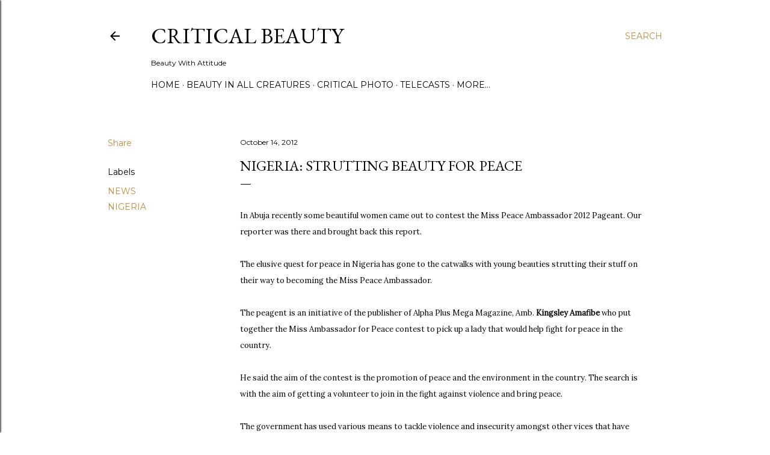

--- FILE ---
content_type: text/html; charset=UTF-8
request_url: http://www.criticalbeauty.com/2012/10/nigeria-strutting-beauty-for-peace.html
body_size: 45337
content:
<!DOCTYPE html>
<html dir='ltr' lang='en'>
<head>
<meta content='width=device-width, initial-scale=1' name='viewport'/>
<title>Nigeria: Strutting Beauty for Peace</title>
<meta content='text/html; charset=UTF-8' http-equiv='Content-Type'/>
<!-- Chrome, Firefox OS and Opera -->
<meta content='#ffffff' name='theme-color'/>
<!-- Windows Phone -->
<meta content='#ffffff' name='msapplication-navbutton-color'/>
<meta content='blogger' name='generator'/>
<link href='http://www.criticalbeauty.com/favicon.ico' rel='icon' type='image/x-icon'/>
<link href='http://www.criticalbeauty.com/2012/10/nigeria-strutting-beauty-for-peace.html' rel='canonical'/>
<link rel="alternate" type="application/atom+xml" title="Critical Beauty - Atom" href="http://www.criticalbeauty.com/feeds/posts/default" />
<link rel="alternate" type="application/rss+xml" title="Critical Beauty - RSS" href="http://www.criticalbeauty.com/feeds/posts/default?alt=rss" />
<link rel="service.post" type="application/atom+xml" title="Critical Beauty - Atom" href="https://www.blogger.com/feeds/8446963155140289963/posts/default" />

<link rel="alternate" type="application/atom+xml" title="Critical Beauty - Atom" href="http://www.criticalbeauty.com/feeds/3196362707568826189/comments/default" />
<!--Can't find substitution for tag [blog.ieCssRetrofitLinks]-->
<meta content='http://www.criticalbeauty.com/2012/10/nigeria-strutting-beauty-for-peace.html' property='og:url'/>
<meta content='Nigeria: Strutting Beauty for Peace' property='og:title'/>
<meta content='   In Abuja recently some beautiful women came  out to contest the Miss Peace Ambassador 2012 Pageant. Our reporter was  there and brought b...' property='og:description'/>
<style type='text/css'>@font-face{font-family:'EB Garamond';font-style:normal;font-weight:400;font-display:swap;src:url(//fonts.gstatic.com/s/ebgaramond/v32/SlGDmQSNjdsmc35JDF1K5E55YMjF_7DPuGi-6_RkCY9_WamXgHlIbvw.woff2)format('woff2');unicode-range:U+0460-052F,U+1C80-1C8A,U+20B4,U+2DE0-2DFF,U+A640-A69F,U+FE2E-FE2F;}@font-face{font-family:'EB Garamond';font-style:normal;font-weight:400;font-display:swap;src:url(//fonts.gstatic.com/s/ebgaramond/v32/SlGDmQSNjdsmc35JDF1K5E55YMjF_7DPuGi-6_RkAI9_WamXgHlIbvw.woff2)format('woff2');unicode-range:U+0301,U+0400-045F,U+0490-0491,U+04B0-04B1,U+2116;}@font-face{font-family:'EB Garamond';font-style:normal;font-weight:400;font-display:swap;src:url(//fonts.gstatic.com/s/ebgaramond/v32/SlGDmQSNjdsmc35JDF1K5E55YMjF_7DPuGi-6_RkCI9_WamXgHlIbvw.woff2)format('woff2');unicode-range:U+1F00-1FFF;}@font-face{font-family:'EB Garamond';font-style:normal;font-weight:400;font-display:swap;src:url(//fonts.gstatic.com/s/ebgaramond/v32/SlGDmQSNjdsmc35JDF1K5E55YMjF_7DPuGi-6_RkB49_WamXgHlIbvw.woff2)format('woff2');unicode-range:U+0370-0377,U+037A-037F,U+0384-038A,U+038C,U+038E-03A1,U+03A3-03FF;}@font-face{font-family:'EB Garamond';font-style:normal;font-weight:400;font-display:swap;src:url(//fonts.gstatic.com/s/ebgaramond/v32/SlGDmQSNjdsmc35JDF1K5E55YMjF_7DPuGi-6_RkC49_WamXgHlIbvw.woff2)format('woff2');unicode-range:U+0102-0103,U+0110-0111,U+0128-0129,U+0168-0169,U+01A0-01A1,U+01AF-01B0,U+0300-0301,U+0303-0304,U+0308-0309,U+0323,U+0329,U+1EA0-1EF9,U+20AB;}@font-face{font-family:'EB Garamond';font-style:normal;font-weight:400;font-display:swap;src:url(//fonts.gstatic.com/s/ebgaramond/v32/SlGDmQSNjdsmc35JDF1K5E55YMjF_7DPuGi-6_RkCo9_WamXgHlIbvw.woff2)format('woff2');unicode-range:U+0100-02BA,U+02BD-02C5,U+02C7-02CC,U+02CE-02D7,U+02DD-02FF,U+0304,U+0308,U+0329,U+1D00-1DBF,U+1E00-1E9F,U+1EF2-1EFF,U+2020,U+20A0-20AB,U+20AD-20C0,U+2113,U+2C60-2C7F,U+A720-A7FF;}@font-face{font-family:'EB Garamond';font-style:normal;font-weight:400;font-display:swap;src:url(//fonts.gstatic.com/s/ebgaramond/v32/SlGDmQSNjdsmc35JDF1K5E55YMjF_7DPuGi-6_RkBI9_WamXgHlI.woff2)format('woff2');unicode-range:U+0000-00FF,U+0131,U+0152-0153,U+02BB-02BC,U+02C6,U+02DA,U+02DC,U+0304,U+0308,U+0329,U+2000-206F,U+20AC,U+2122,U+2191,U+2193,U+2212,U+2215,U+FEFF,U+FFFD;}@font-face{font-family:'Lora';font-style:normal;font-weight:400;font-display:swap;src:url(//fonts.gstatic.com/s/lora/v37/0QI6MX1D_JOuGQbT0gvTJPa787weuxJMkq18ndeYxZ2JTg.woff2)format('woff2');unicode-range:U+0460-052F,U+1C80-1C8A,U+20B4,U+2DE0-2DFF,U+A640-A69F,U+FE2E-FE2F;}@font-face{font-family:'Lora';font-style:normal;font-weight:400;font-display:swap;src:url(//fonts.gstatic.com/s/lora/v37/0QI6MX1D_JOuGQbT0gvTJPa787weuxJFkq18ndeYxZ2JTg.woff2)format('woff2');unicode-range:U+0301,U+0400-045F,U+0490-0491,U+04B0-04B1,U+2116;}@font-face{font-family:'Lora';font-style:normal;font-weight:400;font-display:swap;src:url(//fonts.gstatic.com/s/lora/v37/0QI6MX1D_JOuGQbT0gvTJPa787weuxI9kq18ndeYxZ2JTg.woff2)format('woff2');unicode-range:U+0302-0303,U+0305,U+0307-0308,U+0310,U+0312,U+0315,U+031A,U+0326-0327,U+032C,U+032F-0330,U+0332-0333,U+0338,U+033A,U+0346,U+034D,U+0391-03A1,U+03A3-03A9,U+03B1-03C9,U+03D1,U+03D5-03D6,U+03F0-03F1,U+03F4-03F5,U+2016-2017,U+2034-2038,U+203C,U+2040,U+2043,U+2047,U+2050,U+2057,U+205F,U+2070-2071,U+2074-208E,U+2090-209C,U+20D0-20DC,U+20E1,U+20E5-20EF,U+2100-2112,U+2114-2115,U+2117-2121,U+2123-214F,U+2190,U+2192,U+2194-21AE,U+21B0-21E5,U+21F1-21F2,U+21F4-2211,U+2213-2214,U+2216-22FF,U+2308-230B,U+2310,U+2319,U+231C-2321,U+2336-237A,U+237C,U+2395,U+239B-23B7,U+23D0,U+23DC-23E1,U+2474-2475,U+25AF,U+25B3,U+25B7,U+25BD,U+25C1,U+25CA,U+25CC,U+25FB,U+266D-266F,U+27C0-27FF,U+2900-2AFF,U+2B0E-2B11,U+2B30-2B4C,U+2BFE,U+3030,U+FF5B,U+FF5D,U+1D400-1D7FF,U+1EE00-1EEFF;}@font-face{font-family:'Lora';font-style:normal;font-weight:400;font-display:swap;src:url(//fonts.gstatic.com/s/lora/v37/0QI6MX1D_JOuGQbT0gvTJPa787weuxIvkq18ndeYxZ2JTg.woff2)format('woff2');unicode-range:U+0001-000C,U+000E-001F,U+007F-009F,U+20DD-20E0,U+20E2-20E4,U+2150-218F,U+2190,U+2192,U+2194-2199,U+21AF,U+21E6-21F0,U+21F3,U+2218-2219,U+2299,U+22C4-22C6,U+2300-243F,U+2440-244A,U+2460-24FF,U+25A0-27BF,U+2800-28FF,U+2921-2922,U+2981,U+29BF,U+29EB,U+2B00-2BFF,U+4DC0-4DFF,U+FFF9-FFFB,U+10140-1018E,U+10190-1019C,U+101A0,U+101D0-101FD,U+102E0-102FB,U+10E60-10E7E,U+1D2C0-1D2D3,U+1D2E0-1D37F,U+1F000-1F0FF,U+1F100-1F1AD,U+1F1E6-1F1FF,U+1F30D-1F30F,U+1F315,U+1F31C,U+1F31E,U+1F320-1F32C,U+1F336,U+1F378,U+1F37D,U+1F382,U+1F393-1F39F,U+1F3A7-1F3A8,U+1F3AC-1F3AF,U+1F3C2,U+1F3C4-1F3C6,U+1F3CA-1F3CE,U+1F3D4-1F3E0,U+1F3ED,U+1F3F1-1F3F3,U+1F3F5-1F3F7,U+1F408,U+1F415,U+1F41F,U+1F426,U+1F43F,U+1F441-1F442,U+1F444,U+1F446-1F449,U+1F44C-1F44E,U+1F453,U+1F46A,U+1F47D,U+1F4A3,U+1F4B0,U+1F4B3,U+1F4B9,U+1F4BB,U+1F4BF,U+1F4C8-1F4CB,U+1F4D6,U+1F4DA,U+1F4DF,U+1F4E3-1F4E6,U+1F4EA-1F4ED,U+1F4F7,U+1F4F9-1F4FB,U+1F4FD-1F4FE,U+1F503,U+1F507-1F50B,U+1F50D,U+1F512-1F513,U+1F53E-1F54A,U+1F54F-1F5FA,U+1F610,U+1F650-1F67F,U+1F687,U+1F68D,U+1F691,U+1F694,U+1F698,U+1F6AD,U+1F6B2,U+1F6B9-1F6BA,U+1F6BC,U+1F6C6-1F6CF,U+1F6D3-1F6D7,U+1F6E0-1F6EA,U+1F6F0-1F6F3,U+1F6F7-1F6FC,U+1F700-1F7FF,U+1F800-1F80B,U+1F810-1F847,U+1F850-1F859,U+1F860-1F887,U+1F890-1F8AD,U+1F8B0-1F8BB,U+1F8C0-1F8C1,U+1F900-1F90B,U+1F93B,U+1F946,U+1F984,U+1F996,U+1F9E9,U+1FA00-1FA6F,U+1FA70-1FA7C,U+1FA80-1FA89,U+1FA8F-1FAC6,U+1FACE-1FADC,U+1FADF-1FAE9,U+1FAF0-1FAF8,U+1FB00-1FBFF;}@font-face{font-family:'Lora';font-style:normal;font-weight:400;font-display:swap;src:url(//fonts.gstatic.com/s/lora/v37/0QI6MX1D_JOuGQbT0gvTJPa787weuxJOkq18ndeYxZ2JTg.woff2)format('woff2');unicode-range:U+0102-0103,U+0110-0111,U+0128-0129,U+0168-0169,U+01A0-01A1,U+01AF-01B0,U+0300-0301,U+0303-0304,U+0308-0309,U+0323,U+0329,U+1EA0-1EF9,U+20AB;}@font-face{font-family:'Lora';font-style:normal;font-weight:400;font-display:swap;src:url(//fonts.gstatic.com/s/lora/v37/0QI6MX1D_JOuGQbT0gvTJPa787weuxJPkq18ndeYxZ2JTg.woff2)format('woff2');unicode-range:U+0100-02BA,U+02BD-02C5,U+02C7-02CC,U+02CE-02D7,U+02DD-02FF,U+0304,U+0308,U+0329,U+1D00-1DBF,U+1E00-1E9F,U+1EF2-1EFF,U+2020,U+20A0-20AB,U+20AD-20C0,U+2113,U+2C60-2C7F,U+A720-A7FF;}@font-face{font-family:'Lora';font-style:normal;font-weight:400;font-display:swap;src:url(//fonts.gstatic.com/s/lora/v37/0QI6MX1D_JOuGQbT0gvTJPa787weuxJBkq18ndeYxZ0.woff2)format('woff2');unicode-range:U+0000-00FF,U+0131,U+0152-0153,U+02BB-02BC,U+02C6,U+02DA,U+02DC,U+0304,U+0308,U+0329,U+2000-206F,U+20AC,U+2122,U+2191,U+2193,U+2212,U+2215,U+FEFF,U+FFFD;}@font-face{font-family:'Montserrat';font-style:normal;font-weight:400;font-display:swap;src:url(//fonts.gstatic.com/s/montserrat/v31/JTUSjIg1_i6t8kCHKm459WRhyyTh89ZNpQ.woff2)format('woff2');unicode-range:U+0460-052F,U+1C80-1C8A,U+20B4,U+2DE0-2DFF,U+A640-A69F,U+FE2E-FE2F;}@font-face{font-family:'Montserrat';font-style:normal;font-weight:400;font-display:swap;src:url(//fonts.gstatic.com/s/montserrat/v31/JTUSjIg1_i6t8kCHKm459W1hyyTh89ZNpQ.woff2)format('woff2');unicode-range:U+0301,U+0400-045F,U+0490-0491,U+04B0-04B1,U+2116;}@font-face{font-family:'Montserrat';font-style:normal;font-weight:400;font-display:swap;src:url(//fonts.gstatic.com/s/montserrat/v31/JTUSjIg1_i6t8kCHKm459WZhyyTh89ZNpQ.woff2)format('woff2');unicode-range:U+0102-0103,U+0110-0111,U+0128-0129,U+0168-0169,U+01A0-01A1,U+01AF-01B0,U+0300-0301,U+0303-0304,U+0308-0309,U+0323,U+0329,U+1EA0-1EF9,U+20AB;}@font-face{font-family:'Montserrat';font-style:normal;font-weight:400;font-display:swap;src:url(//fonts.gstatic.com/s/montserrat/v31/JTUSjIg1_i6t8kCHKm459WdhyyTh89ZNpQ.woff2)format('woff2');unicode-range:U+0100-02BA,U+02BD-02C5,U+02C7-02CC,U+02CE-02D7,U+02DD-02FF,U+0304,U+0308,U+0329,U+1D00-1DBF,U+1E00-1E9F,U+1EF2-1EFF,U+2020,U+20A0-20AB,U+20AD-20C0,U+2113,U+2C60-2C7F,U+A720-A7FF;}@font-face{font-family:'Montserrat';font-style:normal;font-weight:400;font-display:swap;src:url(//fonts.gstatic.com/s/montserrat/v31/JTUSjIg1_i6t8kCHKm459WlhyyTh89Y.woff2)format('woff2');unicode-range:U+0000-00FF,U+0131,U+0152-0153,U+02BB-02BC,U+02C6,U+02DA,U+02DC,U+0304,U+0308,U+0329,U+2000-206F,U+20AC,U+2122,U+2191,U+2193,U+2212,U+2215,U+FEFF,U+FFFD;}@font-face{font-family:'Montserrat';font-style:normal;font-weight:700;font-display:swap;src:url(//fonts.gstatic.com/s/montserrat/v31/JTUSjIg1_i6t8kCHKm459WRhyyTh89ZNpQ.woff2)format('woff2');unicode-range:U+0460-052F,U+1C80-1C8A,U+20B4,U+2DE0-2DFF,U+A640-A69F,U+FE2E-FE2F;}@font-face{font-family:'Montserrat';font-style:normal;font-weight:700;font-display:swap;src:url(//fonts.gstatic.com/s/montserrat/v31/JTUSjIg1_i6t8kCHKm459W1hyyTh89ZNpQ.woff2)format('woff2');unicode-range:U+0301,U+0400-045F,U+0490-0491,U+04B0-04B1,U+2116;}@font-face{font-family:'Montserrat';font-style:normal;font-weight:700;font-display:swap;src:url(//fonts.gstatic.com/s/montserrat/v31/JTUSjIg1_i6t8kCHKm459WZhyyTh89ZNpQ.woff2)format('woff2');unicode-range:U+0102-0103,U+0110-0111,U+0128-0129,U+0168-0169,U+01A0-01A1,U+01AF-01B0,U+0300-0301,U+0303-0304,U+0308-0309,U+0323,U+0329,U+1EA0-1EF9,U+20AB;}@font-face{font-family:'Montserrat';font-style:normal;font-weight:700;font-display:swap;src:url(//fonts.gstatic.com/s/montserrat/v31/JTUSjIg1_i6t8kCHKm459WdhyyTh89ZNpQ.woff2)format('woff2');unicode-range:U+0100-02BA,U+02BD-02C5,U+02C7-02CC,U+02CE-02D7,U+02DD-02FF,U+0304,U+0308,U+0329,U+1D00-1DBF,U+1E00-1E9F,U+1EF2-1EFF,U+2020,U+20A0-20AB,U+20AD-20C0,U+2113,U+2C60-2C7F,U+A720-A7FF;}@font-face{font-family:'Montserrat';font-style:normal;font-weight:700;font-display:swap;src:url(//fonts.gstatic.com/s/montserrat/v31/JTUSjIg1_i6t8kCHKm459WlhyyTh89Y.woff2)format('woff2');unicode-range:U+0000-00FF,U+0131,U+0152-0153,U+02BB-02BC,U+02C6,U+02DA,U+02DC,U+0304,U+0308,U+0329,U+2000-206F,U+20AC,U+2122,U+2191,U+2193,U+2212,U+2215,U+FEFF,U+FFFD;}</style>
<style id='page-skin-1' type='text/css'><!--
/*! normalize.css v3.0.1 | MIT License | git.io/normalize */html{font-family:sans-serif;-ms-text-size-adjust:100%;-webkit-text-size-adjust:100%}body{margin:0}article,aside,details,figcaption,figure,footer,header,hgroup,main,nav,section,summary{display:block}audio,canvas,progress,video{display:inline-block;vertical-align:baseline}audio:not([controls]){display:none;height:0}[hidden],template{display:none}a{background:transparent}a:active,a:hover{outline:0}abbr[title]{border-bottom:1px dotted}b,strong{font-weight:bold}dfn{font-style:italic}h1{font-size:2em;margin:.67em 0}mark{background:#ff0;color:#000}small{font-size:80%}sub,sup{font-size:75%;line-height:0;position:relative;vertical-align:baseline}sup{top:-0.5em}sub{bottom:-0.25em}img{border:0}svg:not(:root){overflow:hidden}figure{margin:1em 40px}hr{-moz-box-sizing:content-box;box-sizing:content-box;height:0}pre{overflow:auto}code,kbd,pre,samp{font-family:monospace,monospace;font-size:1em}button,input,optgroup,select,textarea{color:inherit;font:inherit;margin:0}button{overflow:visible}button,select{text-transform:none}button,html input[type="button"],input[type="reset"],input[type="submit"]{-webkit-appearance:button;cursor:pointer}button[disabled],html input[disabled]{cursor:default}button::-moz-focus-inner,input::-moz-focus-inner{border:0;padding:0}input{line-height:normal}input[type="checkbox"],input[type="radio"]{box-sizing:border-box;padding:0}input[type="number"]::-webkit-inner-spin-button,input[type="number"]::-webkit-outer-spin-button{height:auto}input[type="search"]{-webkit-appearance:textfield;-moz-box-sizing:content-box;-webkit-box-sizing:content-box;box-sizing:content-box}input[type="search"]::-webkit-search-cancel-button,input[type="search"]::-webkit-search-decoration{-webkit-appearance:none}fieldset{border:1px solid #c0c0c0;margin:0 2px;padding:.35em .625em .75em}legend{border:0;padding:0}textarea{overflow:auto}optgroup{font-weight:bold}table{border-collapse:collapse;border-spacing:0}td,th{padding:0}
/*!************************************************
* Blogger Template Style
* Name: Soho
**************************************************/
body{
overflow-wrap:break-word;
word-break:break-word;
word-wrap:break-word
}
.hidden{
display:none
}
.invisible{
visibility:hidden
}
.container::after,.float-container::after{
clear:both;
content:"";
display:table
}
.clearboth{
clear:both
}
#comments .comment .comment-actions,.subscribe-popup .FollowByEmail .follow-by-email-submit{
background:0 0;
border:0;
box-shadow:none;
color:#bf8b38;
cursor:pointer;
font-size:14px;
font-weight:700;
outline:0;
text-decoration:none;
text-transform:uppercase;
width:auto
}
.dim-overlay{
background-color:rgba(0,0,0,.54);
height:100vh;
left:0;
position:fixed;
top:0;
width:100%
}
#sharing-dim-overlay{
background-color:transparent
}
input::-ms-clear{
display:none
}
.blogger-logo,.svg-icon-24.blogger-logo{
fill:#ff9800;
opacity:1
}
.loading-spinner-large{
-webkit-animation:mspin-rotate 1.568s infinite linear;
animation:mspin-rotate 1.568s infinite linear;
height:48px;
overflow:hidden;
position:absolute;
width:48px;
z-index:200
}
.loading-spinner-large>div{
-webkit-animation:mspin-revrot 5332ms infinite steps(4);
animation:mspin-revrot 5332ms infinite steps(4)
}
.loading-spinner-large>div>div{
-webkit-animation:mspin-singlecolor-large-film 1333ms infinite steps(81);
animation:mspin-singlecolor-large-film 1333ms infinite steps(81);
background-size:100%;
height:48px;
width:3888px
}
.mspin-black-large>div>div,.mspin-grey_54-large>div>div{
background-image:url(https://www.blogblog.com/indie/mspin_black_large.svg)
}
.mspin-white-large>div>div{
background-image:url(https://www.blogblog.com/indie/mspin_white_large.svg)
}
.mspin-grey_54-large{
opacity:.54
}
@-webkit-keyframes mspin-singlecolor-large-film{
from{
-webkit-transform:translateX(0);
transform:translateX(0)
}
to{
-webkit-transform:translateX(-3888px);
transform:translateX(-3888px)
}
}
@keyframes mspin-singlecolor-large-film{
from{
-webkit-transform:translateX(0);
transform:translateX(0)
}
to{
-webkit-transform:translateX(-3888px);
transform:translateX(-3888px)
}
}
@-webkit-keyframes mspin-rotate{
from{
-webkit-transform:rotate(0);
transform:rotate(0)
}
to{
-webkit-transform:rotate(360deg);
transform:rotate(360deg)
}
}
@keyframes mspin-rotate{
from{
-webkit-transform:rotate(0);
transform:rotate(0)
}
to{
-webkit-transform:rotate(360deg);
transform:rotate(360deg)
}
}
@-webkit-keyframes mspin-revrot{
from{
-webkit-transform:rotate(0);
transform:rotate(0)
}
to{
-webkit-transform:rotate(-360deg);
transform:rotate(-360deg)
}
}
@keyframes mspin-revrot{
from{
-webkit-transform:rotate(0);
transform:rotate(0)
}
to{
-webkit-transform:rotate(-360deg);
transform:rotate(-360deg)
}
}
.skip-navigation{
background-color:#fff;
box-sizing:border-box;
color:#000;
display:block;
height:0;
left:0;
line-height:50px;
overflow:hidden;
padding-top:0;
position:fixed;
text-align:center;
top:0;
-webkit-transition:box-shadow .3s,height .3s,padding-top .3s;
transition:box-shadow .3s,height .3s,padding-top .3s;
width:100%;
z-index:900
}
.skip-navigation:focus{
box-shadow:0 4px 5px 0 rgba(0,0,0,.14),0 1px 10px 0 rgba(0,0,0,.12),0 2px 4px -1px rgba(0,0,0,.2);
height:50px
}
#main{
outline:0
}
.main-heading{
position:absolute;
clip:rect(1px,1px,1px,1px);
padding:0;
border:0;
height:1px;
width:1px;
overflow:hidden
}
.Attribution{
margin-top:1em;
text-align:center
}
.Attribution .blogger img,.Attribution .blogger svg{
vertical-align:bottom
}
.Attribution .blogger img{
margin-right:.5em
}
.Attribution div{
line-height:24px;
margin-top:.5em
}
.Attribution .copyright,.Attribution .image-attribution{
font-size:.7em;
margin-top:1.5em
}
.BLOG_mobile_video_class{
display:none
}
.bg-photo{
background-attachment:scroll!important
}
body .CSS_LIGHTBOX{
z-index:900
}
.extendable .show-less,.extendable .show-more{
border-color:#bf8b38;
color:#bf8b38;
margin-top:8px
}
.extendable .show-less.hidden,.extendable .show-more.hidden{
display:none
}
.inline-ad{
display:none;
max-width:100%;
overflow:hidden
}
.adsbygoogle{
display:block
}
#cookieChoiceInfo{
bottom:0;
top:auto
}
iframe.b-hbp-video{
border:0
}
.post-body img{
max-width:100%
}
.post-body iframe{
max-width:100%
}
.post-body a[imageanchor="1"]{
display:inline-block
}
.byline{
margin-right:1em
}
.byline:last-child{
margin-right:0
}
.link-copied-dialog{
max-width:520px;
outline:0
}
.link-copied-dialog .modal-dialog-buttons{
margin-top:8px
}
.link-copied-dialog .goog-buttonset-default{
background:0 0;
border:0
}
.link-copied-dialog .goog-buttonset-default:focus{
outline:0
}
.paging-control-container{
margin-bottom:16px
}
.paging-control-container .paging-control{
display:inline-block
}
.paging-control-container .comment-range-text::after,.paging-control-container .paging-control{
color:#bf8b38
}
.paging-control-container .comment-range-text,.paging-control-container .paging-control{
margin-right:8px
}
.paging-control-container .comment-range-text::after,.paging-control-container .paging-control::after{
content:"\b7";
cursor:default;
padding-left:8px;
pointer-events:none
}
.paging-control-container .comment-range-text:last-child::after,.paging-control-container .paging-control:last-child::after{
content:none
}
.byline.reactions iframe{
height:20px
}
.b-notification{
color:#000;
background-color:#fff;
border-bottom:solid 1px #000;
box-sizing:border-box;
padding:16px 32px;
text-align:center
}
.b-notification.visible{
-webkit-transition:margin-top .3s cubic-bezier(.4,0,.2,1);
transition:margin-top .3s cubic-bezier(.4,0,.2,1)
}
.b-notification.invisible{
position:absolute
}
.b-notification-close{
position:absolute;
right:8px;
top:8px
}
.no-posts-message{
line-height:40px;
text-align:center
}
@media screen and (max-width:1162px){
body.item-view .post-body a[imageanchor="1"][style*="float: left;"],body.item-view .post-body a[imageanchor="1"][style*="float: right;"]{
float:none!important;
clear:none!important
}
body.item-view .post-body a[imageanchor="1"] img{
display:block;
height:auto;
margin:0 auto
}
body.item-view .post-body>.separator:first-child>a[imageanchor="1"]:first-child{
margin-top:20px
}
.post-body a[imageanchor]{
display:block
}
body.item-view .post-body a[imageanchor="1"]{
margin-left:0!important;
margin-right:0!important
}
body.item-view .post-body a[imageanchor="1"]+a[imageanchor="1"]{
margin-top:16px
}
}
.item-control{
display:none
}
#comments{
border-top:1px dashed rgba(0,0,0,.54);
margin-top:20px;
padding:20px
}
#comments .comment-thread ol{
margin:0;
padding-left:0;
padding-left:0
}
#comments .comment .comment-replybox-single,#comments .comment-thread .comment-replies{
margin-left:60px
}
#comments .comment-thread .thread-count{
display:none
}
#comments .comment{
list-style-type:none;
padding:0 0 30px;
position:relative
}
#comments .comment .comment{
padding-bottom:8px
}
.comment .avatar-image-container{
position:absolute
}
.comment .avatar-image-container img{
border-radius:50%
}
.avatar-image-container svg,.comment .avatar-image-container .avatar-icon{
border-radius:50%;
border:solid 1px #000000;
box-sizing:border-box;
fill:#000000;
height:35px;
margin:0;
padding:7px;
width:35px
}
.comment .comment-block{
margin-top:10px;
margin-left:60px;
padding-bottom:0
}
#comments .comment-author-header-wrapper{
margin-left:40px
}
#comments .comment .thread-expanded .comment-block{
padding-bottom:20px
}
#comments .comment .comment-header .user,#comments .comment .comment-header .user a{
color:#000000;
font-style:normal;
font-weight:700
}
#comments .comment .comment-actions{
bottom:0;
margin-bottom:15px;
position:absolute
}
#comments .comment .comment-actions>*{
margin-right:8px
}
#comments .comment .comment-header .datetime{
bottom:0;
color:#000000;
display:inline-block;
font-size:13px;
font-style:italic;
margin-left:8px
}
#comments .comment .comment-footer .comment-timestamp a,#comments .comment .comment-header .datetime a{
color:#000000
}
#comments .comment .comment-content,.comment .comment-body{
margin-top:12px;
word-break:break-word
}
.comment-body{
margin-bottom:12px
}
#comments.embed[data-num-comments="0"]{
border:0;
margin-top:0;
padding-top:0
}
#comments.embed[data-num-comments="0"] #comment-post-message,#comments.embed[data-num-comments="0"] div.comment-form>p,#comments.embed[data-num-comments="0"] p.comment-footer{
display:none
}
#comment-editor-src{
display:none
}
.comments .comments-content .loadmore.loaded{
max-height:0;
opacity:0;
overflow:hidden
}
.extendable .remaining-items{
height:0;
overflow:hidden;
-webkit-transition:height .3s cubic-bezier(.4,0,.2,1);
transition:height .3s cubic-bezier(.4,0,.2,1)
}
.extendable .remaining-items.expanded{
height:auto
}
.svg-icon-24,.svg-icon-24-button{
cursor:pointer;
height:24px;
width:24px;
min-width:24px
}
.touch-icon{
margin:-12px;
padding:12px
}
.touch-icon:active,.touch-icon:focus{
background-color:rgba(153,153,153,.4);
border-radius:50%
}
svg:not(:root).touch-icon{
overflow:visible
}
html[dir=rtl] .rtl-reversible-icon{
-webkit-transform:scaleX(-1);
-ms-transform:scaleX(-1);
transform:scaleX(-1)
}
.svg-icon-24-button,.touch-icon-button{
background:0 0;
border:0;
margin:0;
outline:0;
padding:0
}
.touch-icon-button .touch-icon:active,.touch-icon-button .touch-icon:focus{
background-color:transparent
}
.touch-icon-button:active .touch-icon,.touch-icon-button:focus .touch-icon{
background-color:rgba(153,153,153,.4);
border-radius:50%
}
.Profile .default-avatar-wrapper .avatar-icon{
border-radius:50%;
border:solid 1px #000000;
box-sizing:border-box;
fill:#000000;
margin:0
}
.Profile .individual .default-avatar-wrapper .avatar-icon{
padding:25px
}
.Profile .individual .avatar-icon,.Profile .individual .profile-img{
height:120px;
width:120px
}
.Profile .team .default-avatar-wrapper .avatar-icon{
padding:8px
}
.Profile .team .avatar-icon,.Profile .team .default-avatar-wrapper,.Profile .team .profile-img{
height:40px;
width:40px
}
.snippet-container{
margin:0;
position:relative;
overflow:hidden
}
.snippet-fade{
bottom:0;
box-sizing:border-box;
position:absolute;
width:96px
}
.snippet-fade{
right:0
}
.snippet-fade:after{
content:"\2026"
}
.snippet-fade:after{
float:right
}
.centered-top-container.sticky{
left:0;
position:fixed;
right:0;
top:0;
width:auto;
z-index:50;
-webkit-transition-property:opacity,-webkit-transform;
transition-property:opacity,-webkit-transform;
transition-property:transform,opacity;
transition-property:transform,opacity,-webkit-transform;
-webkit-transition-duration:.2s;
transition-duration:.2s;
-webkit-transition-timing-function:cubic-bezier(.4,0,.2,1);
transition-timing-function:cubic-bezier(.4,0,.2,1)
}
.centered-top-placeholder{
display:none
}
.collapsed-header .centered-top-placeholder{
display:block
}
.centered-top-container .Header .replaced h1,.centered-top-placeholder .Header .replaced h1{
display:none
}
.centered-top-container.sticky .Header .replaced h1{
display:block
}
.centered-top-container.sticky .Header .header-widget{
background:0 0
}
.centered-top-container.sticky .Header .header-image-wrapper{
display:none
}
.centered-top-container img,.centered-top-placeholder img{
max-width:100%
}
.collapsible{
-webkit-transition:height .3s cubic-bezier(.4,0,.2,1);
transition:height .3s cubic-bezier(.4,0,.2,1)
}
.collapsible,.collapsible>summary{
display:block;
overflow:hidden
}
.collapsible>:not(summary){
display:none
}
.collapsible[open]>:not(summary){
display:block
}
.collapsible:focus,.collapsible>summary:focus{
outline:0
}
.collapsible>summary{
cursor:pointer;
display:block;
padding:0
}
.collapsible:focus>summary,.collapsible>summary:focus{
background-color:transparent
}
.collapsible>summary::-webkit-details-marker{
display:none
}
.collapsible-title{
-webkit-box-align:center;
-webkit-align-items:center;
-ms-flex-align:center;
align-items:center;
display:-webkit-box;
display:-webkit-flex;
display:-ms-flexbox;
display:flex
}
.collapsible-title .title{
-webkit-box-flex:1;
-webkit-flex:1 1 auto;
-ms-flex:1 1 auto;
flex:1 1 auto;
-webkit-box-ordinal-group:1;
-webkit-order:0;
-ms-flex-order:0;
order:0;
overflow:hidden;
text-overflow:ellipsis;
white-space:nowrap
}
.collapsible-title .chevron-down,.collapsible[open] .collapsible-title .chevron-up{
display:block
}
.collapsible-title .chevron-up,.collapsible[open] .collapsible-title .chevron-down{
display:none
}
.flat-button{
cursor:pointer;
display:inline-block;
font-weight:700;
text-transform:uppercase;
border-radius:2px;
padding:8px;
margin:-8px
}
.flat-icon-button{
background:0 0;
border:0;
margin:0;
outline:0;
padding:0;
margin:-12px;
padding:12px;
cursor:pointer;
box-sizing:content-box;
display:inline-block;
line-height:0
}
.flat-icon-button,.flat-icon-button .splash-wrapper{
border-radius:50%
}
.flat-icon-button .splash.animate{
-webkit-animation-duration:.3s;
animation-duration:.3s
}
.overflowable-container{
max-height:28px;
overflow:hidden;
position:relative
}
.overflow-button{
cursor:pointer
}
#overflowable-dim-overlay{
background:0 0
}
.overflow-popup{
box-shadow:0 2px 2px 0 rgba(0,0,0,.14),0 3px 1px -2px rgba(0,0,0,.2),0 1px 5px 0 rgba(0,0,0,.12);
background-color:#ffffff;
left:0;
max-width:calc(100% - 32px);
position:absolute;
top:0;
visibility:hidden;
z-index:101
}
.overflow-popup ul{
list-style:none
}
.overflow-popup .tabs li,.overflow-popup li{
display:block;
height:auto
}
.overflow-popup .tabs li{
padding-left:0;
padding-right:0
}
.overflow-button.hidden,.overflow-popup .tabs li.hidden,.overflow-popup li.hidden{
display:none
}
.search{
display:-webkit-box;
display:-webkit-flex;
display:-ms-flexbox;
display:flex;
line-height:24px;
width:24px
}
.search.focused{
width:100%
}
.search.focused .section{
width:100%
}
.search form{
z-index:101
}
.search h3{
display:none
}
.search form{
display:-webkit-box;
display:-webkit-flex;
display:-ms-flexbox;
display:flex;
-webkit-box-flex:1;
-webkit-flex:1 0 0;
-ms-flex:1 0 0px;
flex:1 0 0;
border-bottom:solid 1px transparent;
padding-bottom:8px
}
.search form>*{
display:none
}
.search.focused form>*{
display:block
}
.search .search-input label{
display:none
}
.centered-top-placeholder.cloned .search form{
z-index:30
}
.search.focused form{
border-color:#000000;
position:relative;
width:auto
}
.collapsed-header .centered-top-container .search.focused form{
border-bottom-color:transparent
}
.search-expand{
-webkit-box-flex:0;
-webkit-flex:0 0 auto;
-ms-flex:0 0 auto;
flex:0 0 auto
}
.search-expand-text{
display:none
}
.search-close{
display:inline;
vertical-align:middle
}
.search-input{
-webkit-box-flex:1;
-webkit-flex:1 0 1px;
-ms-flex:1 0 1px;
flex:1 0 1px
}
.search-input input{
background:0 0;
border:0;
box-sizing:border-box;
color:#000000;
display:inline-block;
outline:0;
width:calc(100% - 48px)
}
.search-input input.no-cursor{
color:transparent;
text-shadow:0 0 0 #000000
}
.collapsed-header .centered-top-container .search-action,.collapsed-header .centered-top-container .search-input input{
color:#000000
}
.collapsed-header .centered-top-container .search-input input.no-cursor{
color:transparent;
text-shadow:0 0 0 #000000
}
.collapsed-header .centered-top-container .search-input input.no-cursor:focus,.search-input input.no-cursor:focus{
outline:0
}
.search-focused>*{
visibility:hidden
}
.search-focused .search,.search-focused .search-icon{
visibility:visible
}
.search.focused .search-action{
display:block
}
.search.focused .search-action:disabled{
opacity:.3
}
.widget.Sharing .sharing-button{
display:none
}
.widget.Sharing .sharing-buttons li{
padding:0
}
.widget.Sharing .sharing-buttons li span{
display:none
}
.post-share-buttons{
position:relative
}
.centered-bottom .share-buttons .svg-icon-24,.share-buttons .svg-icon-24{
fill:#000000
}
.sharing-open.touch-icon-button:active .touch-icon,.sharing-open.touch-icon-button:focus .touch-icon{
background-color:transparent
}
.share-buttons{
background-color:#ffffff;
border-radius:2px;
box-shadow:0 2px 2px 0 rgba(0,0,0,.14),0 3px 1px -2px rgba(0,0,0,.2),0 1px 5px 0 rgba(0,0,0,.12);
color:#000000;
list-style:none;
margin:0;
padding:8px 0;
position:absolute;
top:-11px;
min-width:200px;
z-index:101
}
.share-buttons.hidden{
display:none
}
.sharing-button{
background:0 0;
border:0;
margin:0;
outline:0;
padding:0;
cursor:pointer
}
.share-buttons li{
margin:0;
height:48px
}
.share-buttons li:last-child{
margin-bottom:0
}
.share-buttons li .sharing-platform-button{
box-sizing:border-box;
cursor:pointer;
display:block;
height:100%;
margin-bottom:0;
padding:0 16px;
position:relative;
width:100%
}
.share-buttons li .sharing-platform-button:focus,.share-buttons li .sharing-platform-button:hover{
background-color:rgba(128,128,128,.1);
outline:0
}
.share-buttons li svg[class*=" sharing-"],.share-buttons li svg[class^=sharing-]{
position:absolute;
top:10px
}
.share-buttons li span.sharing-platform-button{
position:relative;
top:0
}
.share-buttons li .platform-sharing-text{
display:block;
font-size:16px;
line-height:48px;
white-space:nowrap
}
.share-buttons li .platform-sharing-text{
margin-left:56px
}
.sidebar-container{
background-color:#f7f7f7;
max-width:284px;
overflow-y:auto;
-webkit-transition-property:-webkit-transform;
transition-property:-webkit-transform;
transition-property:transform;
transition-property:transform,-webkit-transform;
-webkit-transition-duration:.3s;
transition-duration:.3s;
-webkit-transition-timing-function:cubic-bezier(0,0,.2,1);
transition-timing-function:cubic-bezier(0,0,.2,1);
width:284px;
z-index:101;
-webkit-overflow-scrolling:touch
}
.sidebar-container .navigation{
line-height:0;
padding:16px
}
.sidebar-container .sidebar-back{
cursor:pointer
}
.sidebar-container .widget{
background:0 0;
margin:0 16px;
padding:16px 0
}
.sidebar-container .widget .title{
color:#000000;
margin:0
}
.sidebar-container .widget ul{
list-style:none;
margin:0;
padding:0
}
.sidebar-container .widget ul ul{
margin-left:1em
}
.sidebar-container .widget li{
font-size:16px;
line-height:normal
}
.sidebar-container .widget+.widget{
border-top:1px dashed #000000
}
.BlogArchive li{
margin:16px 0
}
.BlogArchive li:last-child{
margin-bottom:0
}
.Label li a{
display:inline-block
}
.BlogArchive .post-count,.Label .label-count{
float:right;
margin-left:.25em
}
.BlogArchive .post-count::before,.Label .label-count::before{
content:"("
}
.BlogArchive .post-count::after,.Label .label-count::after{
content:")"
}
.widget.Translate .skiptranslate>div{
display:block!important
}
.widget.Profile .profile-link{
display:-webkit-box;
display:-webkit-flex;
display:-ms-flexbox;
display:flex
}
.widget.Profile .team-member .default-avatar-wrapper,.widget.Profile .team-member .profile-img{
-webkit-box-flex:0;
-webkit-flex:0 0 auto;
-ms-flex:0 0 auto;
flex:0 0 auto;
margin-right:1em
}
.widget.Profile .individual .profile-link{
-webkit-box-orient:vertical;
-webkit-box-direction:normal;
-webkit-flex-direction:column;
-ms-flex-direction:column;
flex-direction:column
}
.widget.Profile .team .profile-link .profile-name{
-webkit-align-self:center;
-ms-flex-item-align:center;
align-self:center;
display:block;
-webkit-box-flex:1;
-webkit-flex:1 1 auto;
-ms-flex:1 1 auto;
flex:1 1 auto
}
.dim-overlay{
background-color:rgba(0,0,0,.54);
z-index:100
}
body.sidebar-visible{
overflow-y:hidden
}
@media screen and (max-width:1439px){
.sidebar-container{
bottom:0;
position:fixed;
top:0;
left:0;
right:auto
}
.sidebar-container.sidebar-invisible{
-webkit-transition-timing-function:cubic-bezier(.4,0,.6,1);
transition-timing-function:cubic-bezier(.4,0,.6,1)
}
html[dir=ltr] .sidebar-container.sidebar-invisible{
-webkit-transform:translateX(-284px);
-ms-transform:translateX(-284px);
transform:translateX(-284px)
}
html[dir=rtl] .sidebar-container.sidebar-invisible{
-webkit-transform:translateX(284px);
-ms-transform:translateX(284px);
transform:translateX(284px)
}
}
@media screen and (min-width:1440px){
.sidebar-container{
position:absolute;
top:0;
left:0;
right:auto
}
.sidebar-container .navigation{
display:none
}
}
.dialog{
box-shadow:0 2px 2px 0 rgba(0,0,0,.14),0 3px 1px -2px rgba(0,0,0,.2),0 1px 5px 0 rgba(0,0,0,.12);
background:#ffffff;
box-sizing:border-box;
color:#000000;
padding:30px;
position:fixed;
text-align:center;
width:calc(100% - 24px);
z-index:101
}
.dialog input[type=email],.dialog input[type=text]{
background-color:transparent;
border:0;
border-bottom:solid 1px rgba(0,0,0,.12);
color:#000000;
display:block;
font-family:EB Garamond, serif;
font-size:16px;
line-height:24px;
margin:auto;
padding-bottom:7px;
outline:0;
text-align:center;
width:100%
}
.dialog input[type=email]::-webkit-input-placeholder,.dialog input[type=text]::-webkit-input-placeholder{
color:#000000
}
.dialog input[type=email]::-moz-placeholder,.dialog input[type=text]::-moz-placeholder{
color:#000000
}
.dialog input[type=email]:-ms-input-placeholder,.dialog input[type=text]:-ms-input-placeholder{
color:#000000
}
.dialog input[type=email]::-ms-input-placeholder,.dialog input[type=text]::-ms-input-placeholder{
color:#000000
}
.dialog input[type=email]::placeholder,.dialog input[type=text]::placeholder{
color:#000000
}
.dialog input[type=email]:focus,.dialog input[type=text]:focus{
border-bottom:solid 2px #bf8b38;
padding-bottom:6px
}
.dialog input.no-cursor{
color:transparent;
text-shadow:0 0 0 #000000
}
.dialog input.no-cursor:focus{
outline:0
}
.dialog input.no-cursor:focus{
outline:0
}
.dialog input[type=submit]{
font-family:EB Garamond, serif
}
.dialog .goog-buttonset-default{
color:#bf8b38
}
.subscribe-popup{
max-width:364px
}
.subscribe-popup h3{
color:#000000;
font-size:1.8em;
margin-top:0
}
.subscribe-popup .FollowByEmail h3{
display:none
}
.subscribe-popup .FollowByEmail .follow-by-email-submit{
color:#bf8b38;
display:inline-block;
margin:0 auto;
margin-top:24px;
width:auto;
white-space:normal
}
.subscribe-popup .FollowByEmail .follow-by-email-submit:disabled{
cursor:default;
opacity:.3
}
@media (max-width:800px){
.blog-name div.widget.Subscribe{
margin-bottom:16px
}
body.item-view .blog-name div.widget.Subscribe{
margin:8px auto 16px auto;
width:100%
}
}
body#layout .bg-photo,body#layout .bg-photo-overlay{
display:none
}
body#layout .page_body{
padding:0;
position:relative;
top:0
}
body#layout .page{
display:inline-block;
left:inherit;
position:relative;
vertical-align:top;
width:540px
}
body#layout .centered{
max-width:954px
}
body#layout .navigation{
display:none
}
body#layout .sidebar-container{
display:inline-block;
width:40%
}
body#layout .hamburger-menu,body#layout .search{
display:none
}
body{
background-color:#ffffff;
color:#000000;
font:normal 400 20px EB Garamond, serif;
height:100%;
margin:0;
min-height:100vh
}
h1,h2,h3,h4,h5,h6{
font-weight:400
}
a{
color:#bf8b38;
text-decoration:none
}
.dim-overlay{
z-index:100
}
body.sidebar-visible .page_body{
overflow-y:scroll
}
.widget .title{
color:#000000;
font:normal 400 12px Montserrat, sans-serif
}
.extendable .show-less,.extendable .show-more{
color:#bf8b38;
font:normal 400 12px Montserrat, sans-serif;
margin:12px -8px 0 -8px;
text-transform:uppercase
}
.footer .widget,.main .widget{
margin:50px 0
}
.main .widget .title{
text-transform:uppercase
}
.inline-ad{
display:block;
margin-top:50px
}
.adsbygoogle{
text-align:center
}
.page_body{
display:-webkit-box;
display:-webkit-flex;
display:-ms-flexbox;
display:flex;
-webkit-box-orient:vertical;
-webkit-box-direction:normal;
-webkit-flex-direction:column;
-ms-flex-direction:column;
flex-direction:column;
min-height:100vh;
position:relative;
z-index:20
}
.page_body>*{
-webkit-box-flex:0;
-webkit-flex:0 0 auto;
-ms-flex:0 0 auto;
flex:0 0 auto
}
.page_body>#footer{
margin-top:auto
}
.centered-bottom,.centered-top{
margin:0 32px;
max-width:100%
}
.centered-top{
padding-bottom:12px;
padding-top:12px
}
.sticky .centered-top{
padding-bottom:0;
padding-top:0
}
.centered-top-container,.centered-top-placeholder{
background:#ffffff
}
.centered-top{
display:-webkit-box;
display:-webkit-flex;
display:-ms-flexbox;
display:flex;
-webkit-flex-wrap:wrap;
-ms-flex-wrap:wrap;
flex-wrap:wrap;
-webkit-box-pack:justify;
-webkit-justify-content:space-between;
-ms-flex-pack:justify;
justify-content:space-between;
position:relative
}
.sticky .centered-top{
-webkit-flex-wrap:nowrap;
-ms-flex-wrap:nowrap;
flex-wrap:nowrap
}
.centered-top-container .svg-icon-24,.centered-top-placeholder .svg-icon-24{
fill:#000000
}
.back-button-container,.hamburger-menu-container{
-webkit-box-flex:0;
-webkit-flex:0 0 auto;
-ms-flex:0 0 auto;
flex:0 0 auto;
height:48px;
-webkit-box-ordinal-group:2;
-webkit-order:1;
-ms-flex-order:1;
order:1
}
.sticky .back-button-container,.sticky .hamburger-menu-container{
-webkit-box-ordinal-group:2;
-webkit-order:1;
-ms-flex-order:1;
order:1
}
.back-button,.hamburger-menu,.search-expand-icon{
cursor:pointer;
margin-top:0
}
.search{
-webkit-box-align:start;
-webkit-align-items:flex-start;
-ms-flex-align:start;
align-items:flex-start;
-webkit-box-flex:0;
-webkit-flex:0 0 auto;
-ms-flex:0 0 auto;
flex:0 0 auto;
height:48px;
margin-left:24px;
-webkit-box-ordinal-group:4;
-webkit-order:3;
-ms-flex-order:3;
order:3
}
.search,.search.focused{
width:auto
}
.search.focused{
position:static
}
.sticky .search{
display:none;
-webkit-box-ordinal-group:5;
-webkit-order:4;
-ms-flex-order:4;
order:4
}
.search .section{
right:0;
margin-top:12px;
position:absolute;
top:12px;
width:0
}
.sticky .search .section{
top:0
}
.search-expand{
background:0 0;
border:0;
margin:0;
outline:0;
padding:0;
color:#bf8b38;
cursor:pointer;
-webkit-box-flex:0;
-webkit-flex:0 0 auto;
-ms-flex:0 0 auto;
flex:0 0 auto;
font:normal 400 12px Montserrat, sans-serif;
text-transform:uppercase;
word-break:normal
}
.search.focused .search-expand{
visibility:hidden
}
.search .dim-overlay{
background:0 0
}
.search.focused .section{
max-width:400px
}
.search.focused form{
border-color:#000000;
height:24px
}
.search.focused .search-input{
display:-webkit-box;
display:-webkit-flex;
display:-ms-flexbox;
display:flex;
-webkit-box-flex:1;
-webkit-flex:1 1 auto;
-ms-flex:1 1 auto;
flex:1 1 auto
}
.search-input input{
-webkit-box-flex:1;
-webkit-flex:1 1 auto;
-ms-flex:1 1 auto;
flex:1 1 auto;
font:normal 400 16px Montserrat, sans-serif
}
.search input[type=submit]{
display:none
}
.subscribe-section-container{
-webkit-box-flex:1;
-webkit-flex:1 0 auto;
-ms-flex:1 0 auto;
flex:1 0 auto;
margin-left:24px;
-webkit-box-ordinal-group:3;
-webkit-order:2;
-ms-flex-order:2;
order:2;
text-align:right
}
.sticky .subscribe-section-container{
-webkit-box-flex:0;
-webkit-flex:0 0 auto;
-ms-flex:0 0 auto;
flex:0 0 auto;
-webkit-box-ordinal-group:4;
-webkit-order:3;
-ms-flex-order:3;
order:3
}
.subscribe-button{
background:0 0;
border:0;
margin:0;
outline:0;
padding:0;
color:#bf8b38;
cursor:pointer;
display:inline-block;
font:normal 400 12px Montserrat, sans-serif;
line-height:48px;
margin:0;
text-transform:uppercase;
word-break:normal
}
.subscribe-popup h3{
color:#000000;
font:normal 400 12px Montserrat, sans-serif;
margin-bottom:24px;
text-transform:uppercase
}
.subscribe-popup div.widget.FollowByEmail .follow-by-email-address{
color:#000000;
font:normal 400 12px Montserrat, sans-serif
}
.subscribe-popup div.widget.FollowByEmail .follow-by-email-submit{
color:#bf8b38;
font:normal 400 12px Montserrat, sans-serif;
margin-top:24px;
text-transform:uppercase
}
.blog-name{
-webkit-box-flex:1;
-webkit-flex:1 1 100%;
-ms-flex:1 1 100%;
flex:1 1 100%;
-webkit-box-ordinal-group:5;
-webkit-order:4;
-ms-flex-order:4;
order:4;
overflow:hidden
}
.sticky .blog-name{
-webkit-box-flex:1;
-webkit-flex:1 1 auto;
-ms-flex:1 1 auto;
flex:1 1 auto;
margin:0 12px;
-webkit-box-ordinal-group:3;
-webkit-order:2;
-ms-flex-order:2;
order:2
}
body.search-view .centered-top.search-focused .blog-name{
display:none
}
.widget.Header h1{
font:normal 400 18px EB Garamond, serif;
margin:0;
text-transform:uppercase
}
.widget.Header h1,.widget.Header h1 a{
color:#000000
}
.widget.Header p{
color:#000000;
font:normal 400 12px Montserrat, sans-serif;
line-height:1.7
}
.sticky .widget.Header h1{
font-size:16px;
line-height:48px;
overflow:hidden;
overflow-wrap:normal;
text-overflow:ellipsis;
white-space:nowrap;
word-wrap:normal
}
.sticky .widget.Header p{
display:none
}
.sticky{
box-shadow:0 1px 3px #000000
}
#page_list_top .widget.PageList{
font:normal 400 14px Montserrat, sans-serif;
line-height:28px
}
#page_list_top .widget.PageList .title{
display:none
}
#page_list_top .widget.PageList .overflowable-contents{
overflow:hidden
}
#page_list_top .widget.PageList .overflowable-contents ul{
list-style:none;
margin:0;
padding:0
}
#page_list_top .widget.PageList .overflow-popup ul{
list-style:none;
margin:0;
padding:0 20px
}
#page_list_top .widget.PageList .overflowable-contents li{
display:inline-block
}
#page_list_top .widget.PageList .overflowable-contents li.hidden{
display:none
}
#page_list_top .widget.PageList .overflowable-contents li:not(:first-child):before{
color:#000000;
content:"\b7"
}
#page_list_top .widget.PageList .overflow-button a,#page_list_top .widget.PageList .overflow-popup li a,#page_list_top .widget.PageList .overflowable-contents li a{
color:#000000;
font:normal 400 14px Montserrat, sans-serif;
line-height:28px;
text-transform:uppercase
}
#page_list_top .widget.PageList .overflow-popup li.selected a,#page_list_top .widget.PageList .overflowable-contents li.selected a{
color:#000000;
font:normal 700 14px Montserrat, sans-serif;
line-height:28px
}
#page_list_top .widget.PageList .overflow-button{
display:inline
}
.sticky #page_list_top{
display:none
}
body.homepage-view .hero-image.has-image{
background:#ffffff url(https://blogger.googleusercontent.com/img/a/AVvXsEjew7F4sv9zQuscgyZcDwE-uOtnfABNi_2nPjEfPUqu5YCHhfyjUOO1zE5mxnJJEJM7jmSNV6c-Rz7lXtpMUSlS67yx3a3lAYUZTPrrxwwNw2JKejhPbXdhHmfS2gtT9WRkAZmIAuvyqeosLyKT3Xshd_8H_ElPP6yz_tnUYymZuAnJaKZPIC-Wt53rW1rY=s1600) repeat scroll top left;
background-attachment:scroll;
background-color:#ffffff;
background-size:cover;
height:62.5vw;
max-height:75vh;
min-height:200px;
width:100%
}
.post-filter-message{
background-color:#302c24;
color:#ffffff;
display:-webkit-box;
display:-webkit-flex;
display:-ms-flexbox;
display:flex;
-webkit-flex-wrap:wrap;
-ms-flex-wrap:wrap;
flex-wrap:wrap;
font:normal 400 12px Montserrat, sans-serif;
-webkit-box-pack:justify;
-webkit-justify-content:space-between;
-ms-flex-pack:justify;
justify-content:space-between;
margin-top:50px;
padding:18px
}
.post-filter-message .message-container{
-webkit-box-flex:1;
-webkit-flex:1 1 auto;
-ms-flex:1 1 auto;
flex:1 1 auto;
min-width:0
}
.post-filter-message .home-link-container{
-webkit-box-flex:0;
-webkit-flex:0 0 auto;
-ms-flex:0 0 auto;
flex:0 0 auto
}
.post-filter-message .search-label,.post-filter-message .search-query{
color:#ffffff;
font:normal 700 12px Montserrat, sans-serif;
text-transform:uppercase
}
.post-filter-message .home-link,.post-filter-message .home-link a{
color:#bf8b38;
font:normal 700 12px Montserrat, sans-serif;
text-transform:uppercase
}
.widget.FeaturedPost .thumb.hero-thumb{
background-position:center;
background-size:cover;
height:360px
}
.widget.FeaturedPost .featured-post-snippet:before{
content:"\2014"
}
.snippet-container,.snippet-fade{
font:normal 400 14px Lora, serif;
line-height:23.8px
}
.snippet-container{
max-height:166.6px;
overflow:hidden
}
.snippet-fade{
background:-webkit-linear-gradient(left,#ffffff 0,#ffffff 20%,rgba(255, 255, 255, 0) 100%);
background:linear-gradient(to left,#ffffff 0,#ffffff 20%,rgba(255, 255, 255, 0) 100%);
color:#000000
}
.post-sidebar{
display:none
}
.widget.Blog .blog-posts .post-outer-container{
width:100%
}
.no-posts{
text-align:center
}
body.feed-view .widget.Blog .blog-posts .post-outer-container,body.item-view .widget.Blog .blog-posts .post-outer{
margin-bottom:50px
}
.widget.Blog .post.no-featured-image,.widget.PopularPosts .post.no-featured-image{
background-color:#302c24;
padding:30px
}
.widget.Blog .post>.post-share-buttons-top{
right:0;
position:absolute;
top:0
}
.widget.Blog .post>.post-share-buttons-bottom{
bottom:0;
right:0;
position:absolute
}
.blog-pager{
text-align:right
}
.blog-pager a{
color:#bf8b38;
font:normal 400 12px Montserrat, sans-serif;
text-transform:uppercase
}
.blog-pager .blog-pager-newer-link,.blog-pager .home-link{
display:none
}
.post-title{
font:normal 400 20px EB Garamond, serif;
margin:0;
text-transform:uppercase
}
.post-title,.post-title a{
color:#000000
}
.post.no-featured-image .post-title,.post.no-featured-image .post-title a{
color:#ffffff
}
body.item-view .post-body-container:before{
content:"\2014"
}
.post-body{
color:#000000;
font:normal 400 14px Lora, serif;
line-height:1.7
}
.post-body blockquote{
color:#000000;
font:normal 400 16px Montserrat, sans-serif;
line-height:1.7;
margin-left:0;
margin-right:0
}
.post-body img{
height:auto;
max-width:100%
}
.post-body .tr-caption{
color:#000000;
font:normal 400 12px Montserrat, sans-serif;
line-height:1.7
}
.snippet-thumbnail{
position:relative
}
.snippet-thumbnail .post-header{
background:#ffffff;
bottom:0;
margin-bottom:0;
padding-right:15px;
padding-bottom:5px;
padding-top:5px;
position:absolute
}
.snippet-thumbnail img{
width:100%
}
.post-footer,.post-header{
margin:8px 0
}
body.item-view .widget.Blog .post-header{
margin:0 0 16px 0
}
body.item-view .widget.Blog .post-footer{
margin:50px 0 0 0
}
.widget.FeaturedPost .post-footer{
display:-webkit-box;
display:-webkit-flex;
display:-ms-flexbox;
display:flex;
-webkit-flex-wrap:wrap;
-ms-flex-wrap:wrap;
flex-wrap:wrap;
-webkit-box-pack:justify;
-webkit-justify-content:space-between;
-ms-flex-pack:justify;
justify-content:space-between
}
.widget.FeaturedPost .post-footer>*{
-webkit-box-flex:0;
-webkit-flex:0 1 auto;
-ms-flex:0 1 auto;
flex:0 1 auto
}
.widget.FeaturedPost .post-footer,.widget.FeaturedPost .post-footer a,.widget.FeaturedPost .post-footer button{
line-height:1.7
}
.jump-link{
margin:-8px
}
.post-header,.post-header a,.post-header button{
color:#000000;
font:normal 400 12px Montserrat, sans-serif
}
.post.no-featured-image .post-header,.post.no-featured-image .post-header a,.post.no-featured-image .post-header button{
color:#ffffff
}
.post-footer,.post-footer a,.post-footer button{
color:#bf8b38;
font:normal 400 12px Montserrat, sans-serif
}
.post.no-featured-image .post-footer,.post.no-featured-image .post-footer a,.post.no-featured-image .post-footer button{
color:#bf8b38
}
body.item-view .post-footer-line{
line-height:2.3
}
.byline{
display:inline-block
}
.byline .flat-button{
text-transform:none
}
.post-header .byline:not(:last-child):after{
content:"\b7"
}
.post-header .byline:not(:last-child){
margin-right:0
}
.byline.post-labels a{
display:inline-block;
word-break:break-all
}
.byline.post-labels a:not(:last-child):after{
content:","
}
.byline.reactions .reactions-label{
line-height:22px;
vertical-align:top
}
.post-share-buttons{
margin-left:0
}
.share-buttons{
background-color:#fafafa;
border-radius:0;
box-shadow:0 1px 1px 1px #000000;
color:#000000;
font:normal 400 16px Montserrat, sans-serif
}
.share-buttons .svg-icon-24{
fill:#bf8b38
}
#comment-holder .continue{
display:none
}
#comment-editor{
margin-bottom:20px;
margin-top:20px
}
.widget.Attribution,.widget.Attribution .copyright,.widget.Attribution .copyright a,.widget.Attribution .image-attribution,.widget.Attribution .image-attribution a,.widget.Attribution a{
color:#000000;
font:normal 400 12px Montserrat, sans-serif
}
.widget.Attribution svg{
fill:#000000
}
.widget.Attribution .blogger a{
display:-webkit-box;
display:-webkit-flex;
display:-ms-flexbox;
display:flex;
-webkit-align-content:center;
-ms-flex-line-pack:center;
align-content:center;
-webkit-box-pack:center;
-webkit-justify-content:center;
-ms-flex-pack:center;
justify-content:center;
line-height:24px
}
.widget.Attribution .blogger svg{
margin-right:8px
}
.widget.Profile ul{
list-style:none;
padding:0
}
.widget.Profile .individual .default-avatar-wrapper,.widget.Profile .individual .profile-img{
border-radius:50%;
display:inline-block;
height:120px;
width:120px
}
.widget.Profile .individual .profile-data a,.widget.Profile .team .profile-name{
color:#000000;
font:normal 400 20px EB Garamond, serif;
text-transform:none
}
.widget.Profile .individual dd{
color:#000000;
font:normal 400 20px EB Garamond, serif;
margin:0 auto
}
.widget.Profile .individual .profile-link,.widget.Profile .team .visit-profile{
color:#bf8b38;
font:normal 400 12px Montserrat, sans-serif;
text-transform:uppercase
}
.widget.Profile .team .default-avatar-wrapper,.widget.Profile .team .profile-img{
border-radius:50%;
float:left;
height:40px;
width:40px
}
.widget.Profile .team .profile-link .profile-name-wrapper{
-webkit-box-flex:1;
-webkit-flex:1 1 auto;
-ms-flex:1 1 auto;
flex:1 1 auto
}
.widget.Label li,.widget.Label span.label-size{
color:#bf8b38;
display:inline-block;
font:normal 400 12px Montserrat, sans-serif;
word-break:break-all
}
.widget.Label li:not(:last-child):after,.widget.Label span.label-size:not(:last-child):after{
content:","
}
.widget.PopularPosts .post{
margin-bottom:50px
}
body.item-view #sidebar .widget.PopularPosts{
margin-left:40px;
width:inherit
}
#comments{
border-top:none;
padding:0
}
#comments .comment .comment-footer,#comments .comment .comment-header,#comments .comment .comment-header .datetime,#comments .comment .comment-header .datetime a{
color:#000000;
font:normal 400 12px Montserrat, sans-serif
}
#comments .comment .comment-author,#comments .comment .comment-author a,#comments .comment .comment-header .user,#comments .comment .comment-header .user a{
color:#000000;
font:normal 400 14px Montserrat, sans-serif
}
#comments .comment .comment-body,#comments .comment .comment-content{
color:#000000;
font:normal 400 14px Lora, serif
}
#comments .comment .comment-actions,#comments .footer,#comments .footer a,#comments .loadmore,#comments .paging-control{
color:#bf8b38;
font:normal 400 12px Montserrat, sans-serif;
text-transform:uppercase
}
#commentsHolder{
border-bottom:none;
border-top:none
}
#comments .comment-form h4{
position:absolute;
clip:rect(1px,1px,1px,1px);
padding:0;
border:0;
height:1px;
width:1px;
overflow:hidden
}
.sidebar-container{
background-color:#ffffff;
color:#000000;
font:normal 400 14px Montserrat, sans-serif;
min-height:100%
}
html[dir=ltr] .sidebar-container{
box-shadow:1px 0 3px #000000
}
html[dir=rtl] .sidebar-container{
box-shadow:-1px 0 3px #000000
}
.sidebar-container a{
color:#bf8b38
}
.sidebar-container .svg-icon-24{
fill:#000000
}
.sidebar-container .widget{
margin:0;
margin-left:40px;
padding:40px;
padding-left:0
}
.sidebar-container .widget+.widget{
border-top:1px solid #000000
}
.sidebar-container .widget .title{
color:#000000;
font:normal 400 16px Montserrat, sans-serif
}
.sidebar-container .widget ul li,.sidebar-container .widget.BlogArchive #ArchiveList li{
font:normal 400 14px Montserrat, sans-serif;
margin:1em 0 0 0
}
.sidebar-container .BlogArchive .post-count,.sidebar-container .Label .label-count{
float:none
}
.sidebar-container .Label li a{
display:inline
}
.sidebar-container .widget.Profile .default-avatar-wrapper .avatar-icon{
border-color:#000000;
fill:#000000
}
.sidebar-container .widget.Profile .individual{
text-align:center
}
.sidebar-container .widget.Profile .individual dd:before{
content:"\2014";
display:block
}
.sidebar-container .widget.Profile .individual .profile-data a,.sidebar-container .widget.Profile .team .profile-name{
color:#000000;
font:normal 400 24px EB Garamond, serif
}
.sidebar-container .widget.Profile .individual dd{
color:#000000;
font:normal 400 12px Montserrat, sans-serif;
margin:0 30px
}
.sidebar-container .widget.Profile .individual .profile-link,.sidebar-container .widget.Profile .team .visit-profile{
color:#bf8b38;
font:normal 400 14px Montserrat, sans-serif
}
.sidebar-container .snippet-fade{
background:-webkit-linear-gradient(left,#ffffff 0,#ffffff 20%,rgba(255, 255, 255, 0) 100%);
background:linear-gradient(to left,#ffffff 0,#ffffff 20%,rgba(255, 255, 255, 0) 100%)
}
@media screen and (min-width:640px){
.centered-bottom,.centered-top{
margin:0 auto;
width:576px
}
.centered-top{
-webkit-flex-wrap:nowrap;
-ms-flex-wrap:nowrap;
flex-wrap:nowrap;
padding-bottom:24px;
padding-top:36px
}
.blog-name{
-webkit-box-flex:1;
-webkit-flex:1 1 auto;
-ms-flex:1 1 auto;
flex:1 1 auto;
min-width:0;
-webkit-box-ordinal-group:3;
-webkit-order:2;
-ms-flex-order:2;
order:2
}
.sticky .blog-name{
margin:0
}
.back-button-container,.hamburger-menu-container{
margin-right:36px;
-webkit-box-ordinal-group:2;
-webkit-order:1;
-ms-flex-order:1;
order:1
}
.search{
margin-left:36px;
-webkit-box-ordinal-group:5;
-webkit-order:4;
-ms-flex-order:4;
order:4
}
.search .section{
top:36px
}
.sticky .search{
display:block
}
.subscribe-section-container{
-webkit-box-flex:0;
-webkit-flex:0 0 auto;
-ms-flex:0 0 auto;
flex:0 0 auto;
margin-left:36px;
-webkit-box-ordinal-group:4;
-webkit-order:3;
-ms-flex-order:3;
order:3
}
.subscribe-button{
font:normal 400 14px Montserrat, sans-serif;
line-height:48px
}
.subscribe-popup h3{
font:normal 400 14px Montserrat, sans-serif
}
.subscribe-popup div.widget.FollowByEmail .follow-by-email-address{
font:normal 400 14px Montserrat, sans-serif
}
.subscribe-popup div.widget.FollowByEmail .follow-by-email-submit{
font:normal 400 14px Montserrat, sans-serif
}
.widget .title{
font:normal 400 14px Montserrat, sans-serif
}
.widget.Blog .post.no-featured-image,.widget.PopularPosts .post.no-featured-image{
padding:65px
}
.post-title{
font:normal 400 24px EB Garamond, serif
}
.blog-pager a{
font:normal 400 14px Montserrat, sans-serif
}
.widget.Header h1{
font:normal 400 36px EB Garamond, serif
}
.sticky .widget.Header h1{
font-size:24px
}
}
@media screen and (min-width:1162px){
.centered-bottom,.centered-top{
width:922px
}
.back-button-container,.hamburger-menu-container{
margin-right:48px
}
.search{
margin-left:48px
}
.search-expand{
font:normal 400 14px Montserrat, sans-serif;
line-height:48px
}
.search-expand-text{
display:block
}
.search-expand-icon{
display:none
}
.subscribe-section-container{
margin-left:48px
}
.post-filter-message{
font:normal 400 14px Montserrat, sans-serif
}
.post-filter-message .search-label,.post-filter-message .search-query{
font:normal 700 14px Montserrat, sans-serif
}
.post-filter-message .home-link{
font:normal 700 14px Montserrat, sans-serif
}
.widget.Blog .blog-posts .post-outer-container{
width:451px
}
body.error-view .widget.Blog .blog-posts .post-outer-container,body.item-view .widget.Blog .blog-posts .post-outer-container{
width:100%
}
body.item-view .widget.Blog .blog-posts .post-outer{
display:-webkit-box;
display:-webkit-flex;
display:-ms-flexbox;
display:flex
}
#comments,body.item-view .post-outer-container .inline-ad,body.item-view .widget.PopularPosts{
margin-left:220px;
width:682px
}
.post-sidebar{
box-sizing:border-box;
display:block;
font:normal 400 14px Montserrat, sans-serif;
padding-right:20px;
width:220px
}
.post-sidebar-item{
margin-bottom:30px
}
.post-sidebar-item ul{
list-style:none;
padding:0
}
.post-sidebar-item .sharing-button{
color:#bf8b38;
cursor:pointer;
display:inline-block;
font:normal 400 14px Montserrat, sans-serif;
line-height:normal;
word-break:normal
}
.post-sidebar-labels li{
margin-bottom:8px
}
body.item-view .widget.Blog .post{
width:682px
}
.widget.Blog .post.no-featured-image,.widget.PopularPosts .post.no-featured-image{
padding:100px 65px
}
.page .widget.FeaturedPost .post-content{
display:-webkit-box;
display:-webkit-flex;
display:-ms-flexbox;
display:flex;
-webkit-box-pack:justify;
-webkit-justify-content:space-between;
-ms-flex-pack:justify;
justify-content:space-between
}
.page .widget.FeaturedPost .thumb-link{
display:-webkit-box;
display:-webkit-flex;
display:-ms-flexbox;
display:flex
}
.page .widget.FeaturedPost .thumb.hero-thumb{
height:auto;
min-height:300px;
width:451px
}
.page .widget.FeaturedPost .post-content.has-featured-image .post-text-container{
width:425px
}
.page .widget.FeaturedPost .post-content.no-featured-image .post-text-container{
width:100%
}
.page .widget.FeaturedPost .post-header{
margin:0 0 8px 0
}
.page .widget.FeaturedPost .post-footer{
margin:8px 0 0 0
}
.post-body{
font:normal 400 16px Lora, serif;
line-height:1.7
}
.post-body blockquote{
font:normal 400 24px Montserrat, sans-serif;
line-height:1.7
}
.snippet-container,.snippet-fade{
font:normal 400 16px Lora, serif;
line-height:27.2px
}
.snippet-container{
max-height:326.4px
}
.widget.Profile .individual .profile-data a,.widget.Profile .team .profile-name{
font:normal 400 24px EB Garamond, serif
}
.widget.Profile .individual .profile-link,.widget.Profile .team .visit-profile{
font:normal 400 14px Montserrat, sans-serif
}
}
@media screen and (min-width:1440px){
body{
position:relative
}
.page_body{
margin-left:284px
}
.sticky .centered-top{
padding-left:284px
}
.hamburger-menu-container{
display:none
}
.sidebar-container{
overflow:visible;
z-index:32
}
}

--></style>
<style id='template-skin-1' type='text/css'><!--
body#layout .hidden,
body#layout .invisible {
display: inherit;
}
body#layout .page {
width: 60%;
}
body#layout.ltr .page {
float: right;
}
body#layout.rtl .page {
float: left;
}
body#layout .sidebar-container {
width: 40%;
}
body#layout.ltr .sidebar-container {
float: left;
}
body#layout.rtl .sidebar-container {
float: right;
}
--></style>
<script async='async' src='//pagead2.googlesyndication.com/pagead/js/adsbygoogle.js'></script>
<script async='async' src='https://www.gstatic.com/external_hosted/imagesloaded/imagesloaded-3.1.8.min.js'></script>
<script async='async' src='https://www.gstatic.com/external_hosted/vanillamasonry-v3_1_5/masonry.pkgd.min.js'></script>
<script async='async' src='https://www.gstatic.com/external_hosted/clipboardjs/clipboard.min.js'></script>
<style>
    body.homepage-view .hero-image.has-image {background-image:url(https\:\/\/blogger.googleusercontent.com\/img\/a\/AVvXsEjew7F4sv9zQuscgyZcDwE-uOtnfABNi_2nPjEfPUqu5YCHhfyjUOO1zE5mxnJJEJM7jmSNV6c-Rz7lXtpMUSlS67yx3a3lAYUZTPrrxwwNw2JKejhPbXdhHmfS2gtT9WRkAZmIAuvyqeosLyKT3Xshd_8H_ElPP6yz_tnUYymZuAnJaKZPIC-Wt53rW1rY=s1600);}
    
@media (max-width: 320px) { body.homepage-view .hero-image.has-image {background-image:url(https\:\/\/blogger.googleusercontent.com\/img\/a\/AVvXsEjew7F4sv9zQuscgyZcDwE-uOtnfABNi_2nPjEfPUqu5YCHhfyjUOO1zE5mxnJJEJM7jmSNV6c-Rz7lXtpMUSlS67yx3a3lAYUZTPrrxwwNw2JKejhPbXdhHmfS2gtT9WRkAZmIAuvyqeosLyKT3Xshd_8H_ElPP6yz_tnUYymZuAnJaKZPIC-Wt53rW1rY=w320);}}
@media (max-width: 640px) and (min-width: 321px) { body.homepage-view .hero-image.has-image {background-image:url(https\:\/\/blogger.googleusercontent.com\/img\/a\/AVvXsEjew7F4sv9zQuscgyZcDwE-uOtnfABNi_2nPjEfPUqu5YCHhfyjUOO1zE5mxnJJEJM7jmSNV6c-Rz7lXtpMUSlS67yx3a3lAYUZTPrrxwwNw2JKejhPbXdhHmfS2gtT9WRkAZmIAuvyqeosLyKT3Xshd_8H_ElPP6yz_tnUYymZuAnJaKZPIC-Wt53rW1rY=w640);}}
@media (max-width: 800px) and (min-width: 641px) { body.homepage-view .hero-image.has-image {background-image:url(https\:\/\/blogger.googleusercontent.com\/img\/a\/AVvXsEjew7F4sv9zQuscgyZcDwE-uOtnfABNi_2nPjEfPUqu5YCHhfyjUOO1zE5mxnJJEJM7jmSNV6c-Rz7lXtpMUSlS67yx3a3lAYUZTPrrxwwNw2JKejhPbXdhHmfS2gtT9WRkAZmIAuvyqeosLyKT3Xshd_8H_ElPP6yz_tnUYymZuAnJaKZPIC-Wt53rW1rY=w800);}}
@media (max-width: 1024px) and (min-width: 801px) { body.homepage-view .hero-image.has-image {background-image:url(https\:\/\/blogger.googleusercontent.com\/img\/a\/AVvXsEjew7F4sv9zQuscgyZcDwE-uOtnfABNi_2nPjEfPUqu5YCHhfyjUOO1zE5mxnJJEJM7jmSNV6c-Rz7lXtpMUSlS67yx3a3lAYUZTPrrxwwNw2JKejhPbXdhHmfS2gtT9WRkAZmIAuvyqeosLyKT3Xshd_8H_ElPP6yz_tnUYymZuAnJaKZPIC-Wt53rW1rY=w1024);}}
@media (max-width: 1440px) and (min-width: 1025px) { body.homepage-view .hero-image.has-image {background-image:url(https\:\/\/blogger.googleusercontent.com\/img\/a\/AVvXsEjew7F4sv9zQuscgyZcDwE-uOtnfABNi_2nPjEfPUqu5YCHhfyjUOO1zE5mxnJJEJM7jmSNV6c-Rz7lXtpMUSlS67yx3a3lAYUZTPrrxwwNw2JKejhPbXdhHmfS2gtT9WRkAZmIAuvyqeosLyKT3Xshd_8H_ElPP6yz_tnUYymZuAnJaKZPIC-Wt53rW1rY=w1440);}}
@media (max-width: 1680px) and (min-width: 1441px) { body.homepage-view .hero-image.has-image {background-image:url(https\:\/\/blogger.googleusercontent.com\/img\/a\/AVvXsEjew7F4sv9zQuscgyZcDwE-uOtnfABNi_2nPjEfPUqu5YCHhfyjUOO1zE5mxnJJEJM7jmSNV6c-Rz7lXtpMUSlS67yx3a3lAYUZTPrrxwwNw2JKejhPbXdhHmfS2gtT9WRkAZmIAuvyqeosLyKT3Xshd_8H_ElPP6yz_tnUYymZuAnJaKZPIC-Wt53rW1rY=w1680);}}
@media (max-width: 1920px) and (min-width: 1681px) { body.homepage-view .hero-image.has-image {background-image:url(https\:\/\/blogger.googleusercontent.com\/img\/a\/AVvXsEjew7F4sv9zQuscgyZcDwE-uOtnfABNi_2nPjEfPUqu5YCHhfyjUOO1zE5mxnJJEJM7jmSNV6c-Rz7lXtpMUSlS67yx3a3lAYUZTPrrxwwNw2JKejhPbXdhHmfS2gtT9WRkAZmIAuvyqeosLyKT3Xshd_8H_ElPP6yz_tnUYymZuAnJaKZPIC-Wt53rW1rY=w1920);}}
/* Last tag covers anything over one higher than the previous max-size cap. */
@media (min-width: 1921px) { body.homepage-view .hero-image.has-image {background-image:url(https\:\/\/blogger.googleusercontent.com\/img\/a\/AVvXsEjew7F4sv9zQuscgyZcDwE-uOtnfABNi_2nPjEfPUqu5YCHhfyjUOO1zE5mxnJJEJM7jmSNV6c-Rz7lXtpMUSlS67yx3a3lAYUZTPrrxwwNw2JKejhPbXdhHmfS2gtT9WRkAZmIAuvyqeosLyKT3Xshd_8H_ElPP6yz_tnUYymZuAnJaKZPIC-Wt53rW1rY=w2560);}}
  </style>
<link href='https://www.blogger.com/dyn-css/authorization.css?targetBlogID=8446963155140289963&amp;zx=2d24f432-1e35-499a-98f3-9108ce09f479' media='none' onload='if(media!=&#39;all&#39;)media=&#39;all&#39;' rel='stylesheet'/><noscript><link href='https://www.blogger.com/dyn-css/authorization.css?targetBlogID=8446963155140289963&amp;zx=2d24f432-1e35-499a-98f3-9108ce09f479' rel='stylesheet'/></noscript>
<meta name='google-adsense-platform-account' content='ca-host-pub-1556223355139109'/>
<meta name='google-adsense-platform-domain' content='blogspot.com'/>

<!-- data-ad-client=ca-pub-9049887001364301 -->

<link rel="stylesheet" href="https://fonts.googleapis.com/css2?display=swap&family=Bitter&family=Zilla+Slab&family=Forum&family=Quicksand&family=Averia+Serif+Libre&family=Josefin+Sans&family=Crimson+Text"></head>
<body class='post-view item-view version-1-3-3 variant-fancy_light'>
<a class='skip-navigation' href='#main' tabindex='0'>
Skip to main content
</a>
<div class='page'>
<div class='page_body'>
<div class='main-page-body-content'>
<div class='centered-top-placeholder'></div>
<header class='centered-top-container' role='banner'>
<div class='centered-top'>
<div class='back-button-container'>
<a href='http://www.criticalbeauty.com/'>
<svg class='svg-icon-24 touch-icon back-button rtl-reversible-icon'>
<use xlink:href='/responsive/sprite_v1_6.css.svg#ic_arrow_back_black_24dp' xmlns:xlink='http://www.w3.org/1999/xlink'></use>
</svg>
</a>
</div>
<div class='search'>
<button aria-label='Search' class='search-expand touch-icon-button'>
<div class='search-expand-text'>Search</div>
<svg class='svg-icon-24 touch-icon search-expand-icon'>
<use xlink:href='/responsive/sprite_v1_6.css.svg#ic_search_black_24dp' xmlns:xlink='http://www.w3.org/1999/xlink'></use>
</svg>
</button>
<div class='section' id='search_top' name='Search (Top)'><div class='widget BlogSearch' data-version='2' id='BlogSearch1'>
<h3 class='title'>
Search This Blog
</h3>
<div class='widget-content' role='search'>
<form action='http://www.criticalbeauty.com/search' target='_top'>
<div class='search-input'>
<input aria-label='Search this blog' autocomplete='off' name='q' placeholder='Search this blog' value=''/>
</div>
<label>
<input type='submit'/>
<svg class='svg-icon-24 touch-icon search-icon'>
<use xlink:href='/responsive/sprite_v1_6.css.svg#ic_search_black_24dp' xmlns:xlink='http://www.w3.org/1999/xlink'></use>
</svg>
</label>
</form>
</div>
</div></div>
</div>
<div class='blog-name'>
<div class='section' id='header' name='Header'><div class='widget Header' data-version='2' id='Header1'>
<div class='header-widget'>
<div>
<h1>
<a href='http://www.criticalbeauty.com/'>
Critical Beauty
</a>
</h1>
</div>
<p>
Beauty With Attitude
</p>
</div>
</div></div>
<nav role='navigation'>
<div class='section' id='page_list_top' name='Page List (Top)'><div class='widget PageList' data-version='2' id='PageList1'>
<h3 class='title'>
Pages
</h3>
<div class='widget-content'>
<div class='overflowable-container'>
<div class='overflowable-contents'>
<div class='container'>
<ul class='tabs'>
<li class='overflowable-item'>
<a href='http://www.criticalbeauty.com/'>Home</a>
</li>
<li class='overflowable-item'>
<a href='http://www.criticalbeauty.com/p/beauty-in-all-creatures.html'>Beauty In All Creatures</a>
</li>
<li class='overflowable-item'>
<a href='http://www.criticalbeauty.com/p/critical-photo.html'>Critical Photo</a>
</li>
<li class='overflowable-item'>
<a href='http://www.criticalbeauty.com/p/telecasts.html'>Telecasts</a>
</li>
<li class='overflowable-item'>
<a href='http://www.criticalbeauty.com/p/pageant-image-consulting-services.html'>Pageant and Image Consulting Services</a>
</li>
<li class='overflowable-item'>
<a href='http://www.criticalbeauty.com/p/about.html'>About</a>
</li>
<li class='overflowable-item'>
<a href='http://www.criticalbeauty.com/p/contribute.html'>Contribute</a>
</li>
<li class='overflowable-item'>
<a href='http://www.criticalbeauty.com/2015/07/review-of-miss-usa-2015-telecast.html'>Review of Miss USA 2015 Telecast</a>
</li>
<li class='overflowable-item'>
<a href='http://www.criticalbeauty.com/2015/09/new-bahamian-queens-for-2015.html'>Miss World Bahamas 2015</a>
</li>
<li class='overflowable-item'>
<a href='http://www.criticalbeauty.com/2018/01/end-of-year-review-2017.html'>End Of The Year Review 2017</a>
</li>
<li class='overflowable-item'>
<a href='http://www.criticalbeauty.com/2017/01/end-of-year-review-2016.html'>End Of The Year Review 2016</a>
</li>
<li class='overflowable-item'>
<a href='http://www.criticalbeauty.com/2016/01/pageantry-in-2015-trumps-universal.html'>End Of The Year Review 2015</a>
</li>
<li class='overflowable-item'>
<a href='http://www.criticalbeauty.com/2015/12/philippines-wins-miss-universe-2015-but.html'>Review Of Miss Universe 2015</a>
</li>
<li class='overflowable-item'>
<a href='http://www.criticalbeauty.com/p/miss-usa-2015-interviews.html'>Miss USA 2015 & 2016 Interviews</a>
</li>
</ul>
</div>
</div>
<div class='overflow-button hidden'>
<a>More&hellip;</a>
</div>
</div>
</div>
</div></div>
</nav>
</div>
</div>
</header>
<div class='hero-image has-image'></div>
<main class='centered-bottom' id='main' role='main' tabindex='-1'>
<div class='main section' id='page_body' name='Page Body'>
<div class='widget Blog' data-version='2' id='Blog1'>
<div class='blog-posts hfeed container'>
<div class='post-outer-container'>
<div class='post-outer'>
<div class='post-sidebar'>
<div class='post-sidebar-item post-share-buttons'>
<div aria-owns='sharing-popup-Blog1-byline-3196362707568826189' class='sharing' data-title=''>
<button aria-controls='sharing-popup-Blog1-byline-3196362707568826189' aria-label='Share' class='sharing-button touch-icon-button' id='sharing-button-Blog1-byline-3196362707568826189' role='button'>
Share
</button>
<div class='share-buttons-container'>
<ul aria-hidden='true' aria-label='Share' class='share-buttons hidden' id='sharing-popup-Blog1-byline-3196362707568826189' role='menu'>
<li>
<span aria-label='Get link' class='sharing-platform-button sharing-element-link' data-href='https://www.blogger.com/share-post.g?blogID=8446963155140289963&postID=3196362707568826189&target=' data-url='http://www.criticalbeauty.com/2012/10/nigeria-strutting-beauty-for-peace.html' role='menuitem' tabindex='-1' title='Get link'>
<svg class='svg-icon-24 touch-icon sharing-link'>
<use xlink:href='/responsive/sprite_v1_6.css.svg#ic_24_link_dark' xmlns:xlink='http://www.w3.org/1999/xlink'></use>
</svg>
<span class='platform-sharing-text'>Get link</span>
</span>
</li>
<li>
<span aria-label='Share to Facebook' class='sharing-platform-button sharing-element-facebook' data-href='https://www.blogger.com/share-post.g?blogID=8446963155140289963&postID=3196362707568826189&target=facebook' data-url='http://www.criticalbeauty.com/2012/10/nigeria-strutting-beauty-for-peace.html' role='menuitem' tabindex='-1' title='Share to Facebook'>
<svg class='svg-icon-24 touch-icon sharing-facebook'>
<use xlink:href='/responsive/sprite_v1_6.css.svg#ic_24_facebook_dark' xmlns:xlink='http://www.w3.org/1999/xlink'></use>
</svg>
<span class='platform-sharing-text'>Facebook</span>
</span>
</li>
<li>
<span aria-label='Share to X' class='sharing-platform-button sharing-element-twitter' data-href='https://www.blogger.com/share-post.g?blogID=8446963155140289963&postID=3196362707568826189&target=twitter' data-url='http://www.criticalbeauty.com/2012/10/nigeria-strutting-beauty-for-peace.html' role='menuitem' tabindex='-1' title='Share to X'>
<svg class='svg-icon-24 touch-icon sharing-twitter'>
<use xlink:href='/responsive/sprite_v1_6.css.svg#ic_24_twitter_dark' xmlns:xlink='http://www.w3.org/1999/xlink'></use>
</svg>
<span class='platform-sharing-text'>X</span>
</span>
</li>
<li>
<span aria-label='Share to Pinterest' class='sharing-platform-button sharing-element-pinterest' data-href='https://www.blogger.com/share-post.g?blogID=8446963155140289963&postID=3196362707568826189&target=pinterest' data-url='http://www.criticalbeauty.com/2012/10/nigeria-strutting-beauty-for-peace.html' role='menuitem' tabindex='-1' title='Share to Pinterest'>
<svg class='svg-icon-24 touch-icon sharing-pinterest'>
<use xlink:href='/responsive/sprite_v1_6.css.svg#ic_24_pinterest_dark' xmlns:xlink='http://www.w3.org/1999/xlink'></use>
</svg>
<span class='platform-sharing-text'>Pinterest</span>
</span>
</li>
<li>
<span aria-label='Email' class='sharing-platform-button sharing-element-email' data-href='https://www.blogger.com/share-post.g?blogID=8446963155140289963&postID=3196362707568826189&target=email' data-url='http://www.criticalbeauty.com/2012/10/nigeria-strutting-beauty-for-peace.html' role='menuitem' tabindex='-1' title='Email'>
<svg class='svg-icon-24 touch-icon sharing-email'>
<use xlink:href='/responsive/sprite_v1_6.css.svg#ic_24_email_dark' xmlns:xlink='http://www.w3.org/1999/xlink'></use>
</svg>
<span class='platform-sharing-text'>Email</span>
</span>
</li>
<li aria-hidden='true' class='hidden'>
<span aria-label='Share to other apps' class='sharing-platform-button sharing-element-other' data-url='http://www.criticalbeauty.com/2012/10/nigeria-strutting-beauty-for-peace.html' role='menuitem' tabindex='-1' title='Share to other apps'>
<svg class='svg-icon-24 touch-icon sharing-sharingOther'>
<use xlink:href='/responsive/sprite_v1_6.css.svg#ic_more_horiz_black_24dp' xmlns:xlink='http://www.w3.org/1999/xlink'></use>
</svg>
<span class='platform-sharing-text'>Other Apps</span>
</span>
</li>
</ul>
</div>
</div>
</div>
<div class='post-sidebar-item post-sidebar-labels'>
<div>Labels</div>
<ul>
<li><a href='http://www.criticalbeauty.com/search/label/NEWS' rel='tag'>NEWS</a></li>
<li><a href='http://www.criticalbeauty.com/search/label/NIGERIA' rel='tag'>NIGERIA</a></li>
</ul>
</div>
</div>
<div class='post'>
<script type='application/ld+json'>{
  "@context": "http://schema.org",
  "@type": "BlogPosting",
  "mainEntityOfPage": {
    "@type": "WebPage",
    "@id": "http://www.criticalbeauty.com/2012/10/nigeria-strutting-beauty-for-peace.html"
  },
  "headline": "Nigeria: Strutting Beauty for Peace","description": "In Abuja recently some beautiful women came  out to contest the Miss Peace Ambassador 2012 Pageant. Our reporter was  there and brought b...","datePublished": "2012-10-14T18:50:00-07:00",
  "dateModified": "2012-10-14T18:50:24-07:00","image": {
    "@type": "ImageObject","url": "https://blogger.googleusercontent.com/img/b/U2hvZWJveA/AVvXsEgfMvYAhAbdHksiBA24JKmb2Tav6K0GviwztID3Cq4VpV96HaJfy0viIu8z1SSw_G9n5FQHZWSRao61M3e58ImahqBtr7LiOUS6m_w59IvDYwjmMcbq3fKW4JSbacqkbxTo8B90dWp0Cese92xfLMPe_tg11g/w1200/",
    "height": 348,
    "width": 1200},"publisher": {
    "@type": "Organization",
    "name": "Blogger",
    "logo": {
      "@type": "ImageObject",
      "url": "https://blogger.googleusercontent.com/img/b/U2hvZWJveA/AVvXsEgfMvYAhAbdHksiBA24JKmb2Tav6K0GviwztID3Cq4VpV96HaJfy0viIu8z1SSw_G9n5FQHZWSRao61M3e58ImahqBtr7LiOUS6m_w59IvDYwjmMcbq3fKW4JSbacqkbxTo8B90dWp0Cese92xfLMPe_tg11g/h60/",
      "width": 206,
      "height": 60
    }
  },"author": {
    "@type": "Person",
    "name": "About Critical Beauty"
  }
}</script>
<div class='post-header'>
<div class='post-header-line-1'>
<span class='byline post-timestamp'>
<meta content='http://www.criticalbeauty.com/2012/10/nigeria-strutting-beauty-for-peace.html'/>
<a class='timestamp-link' href='http://www.criticalbeauty.com/2012/10/nigeria-strutting-beauty-for-peace.html' rel='bookmark' title='permanent link'>
<time class='published' datetime='2012-10-14T18:50:00-07:00' title='2012-10-14T18:50:00-07:00'>
October 14, 2012
</time>
</a>
</span>
</div>
</div>
<a name='3196362707568826189'></a>
<h3 class='post-title entry-title'>
Nigeria: Strutting Beauty for Peace
</h3>
<div class='post-body-container'>
<div class='post-body entry-content float-container' id='post-body-3196362707568826189'>
<div dir="ltr" style="text-align: left;" trbidi="on">
<span style="font-family: inherit;"><span style="font-size: small;"><br /></span></span>
<div class="story-body">
<span style="font-family: inherit;"><span style="font-size: small;">In Abuja recently some beautiful women came 
out to contest the Miss Peace Ambassador 2012 Pageant. Our reporter was 
there and brought back this report.</span></span><br />
<br />

<span style="font-family: inherit;"><span style="font-size: small;">The elusive quest for peace in Nigeria has gone to the catwalks with 
young beauties strutting their stuff on their way to becoming the Miss 
Peace Ambassador.</span></span><br />
<br />

<span style="font-family: inherit;"><span style="font-size: small;">The peagent is an initiative of the publisher of Alpha Plus Mega 
Magazine, Amb. <b>Kingsley Amafibe</b> who put together the Miss Ambassador for
 Peace contest to pick up a lady that would help fight for peace in the 
country.</span></span><br />
<br />

<span style="font-family: inherit;"><span style="font-size: small;">He said the aim of the contest is the promotion of peace and the 
environment in the country. The search is with the aim of getting a 
volunteer to join in the fight against violence and bring peace.</span></span><br />
<br />

<span style="font-family: inherit;"><span style="font-size: small;">The government has used various means to tackle violence and 
insecurity amongst other vices that have bedevilled the nation; 
therefore Amafibe urged the government to support the Miss Ambassador 
for peace programme and work with the winner in promoting peace.</span></span><br />
<br />


<span style="font-family: inherit;"><span style="font-size: small;">28 of the 36 states of the federation were represented. The organizers had wanted more. "The remaining states didn't show interest and as well didn't buy the
 form, so we went ahead with the ones that had shown interest," Amafibe 
said.</span></span><br />
<br />

<span style="font-family: inherit;"><span style="font-size: small;">One of the highlights of the night was a song, "We Need Peace" performed by various Abuja-based artistes.</span></span><br />

<span style="font-family: inherit;"><span style="font-size: small;">The contestants appeared in different outfits and had a dance 
performance. To determine the winner, there were various stages. Amongst
 the contestants, 10 were selected and asked questions on current 
affairs.</span></span><br />
<br />

<span style="font-family: inherit;"><span style="font-size: small;">Five of the contestants scaled into the final stage in which they 
were asked what they intend to do if they emerge as the winner of the 
competition.</span></span><br />
<br />

<span style="font-family: inherit;"><span style="font-size: small;">Miss Delta emerged the first runner up while Miss Cross River emerged the second runner up of the competition.</span></span><br />
<br />

<span style="font-family: inherit;"><span style="font-size: small;">And after the graceful beauties had strutted their stuff, <b>Miss Beauty
 Istifanus</b>, who represented Kaduna State emerged Miss Ambassador for 
peace.</span></span><br />
<br />

<span style="font-family: inherit;"><span style="font-size: small;">She is a student of Mass Communications from the University of Jos. 
Her first pet project in order to achieve peace in the country will be 
to create a forum where she should create an understanding between the 
Christians and Muslims. She also plans to visit schools and eligthen 
fellow students on embracing peace.</span></span><br />
<br />

<span style="font-family: inherit;"><span style="font-size: small;">One of the guests at the show was the 2011 winner of the M-Net Glo 
Naija Sings <b>Christian Doherty</b> also known as Ceedee who noted that the 
event would go a long way in promoting peace while he expects the queen 
to use the 'spirit of peace' in her to promote peace in the country.</span></span><br />
<br />

<span style="font-family: inherit;"><span style="font-size: small;">"As she travels around the country, she will keep talking about 
peace. Peace is all we need in Nigeria. Whatever her strategies are, I 
am sure it would be channelled to bringing peace in the country," 
Doherty said.</span></span><br />
<br />

<span style="font-family: inherit;"><span style="font-size: small;">"The more we continue to preach peace, the more it gets to the minds 
of the people that it is necessary to live peacefully," <b>Kevin Pam</b>, 2009 
winner of Big Brother Africa said.</span></span><br />
<br />

<span style="font-family: inherit;"><span style="font-size: small;">"Though not all the ladies would win the competition he said, "The 
ladies are all Ambassadors for Peace, the wise ones would want to 
promote peace in their various capacities."</span></span><br />
<br />

<span style="font-family: inherit;"><span style="font-size: small;">Contesting in the pageant shouldn't be the main thing but Pam said 
they shouldn't be scared of taking their peace campaigns to anywhere in 
the country no matter the situation as the crown on the head of the 
winner is a call for sacrifice.</span></span><br />
<br />

<span style="font-family: inherit;"><span style="font-size: small;">In his words: "The thing is that if you want to promote peace, you 
shouldn't be scared of going to any place that is affected because if 
you are called to look after the people living in abject poverty, you 
can't be scared of going to such places, if they are called to promote 
peace, they should have the confidence to go there. Like when we wanted 
to celebrate our daughter's one year birthday with the refugees in Jos, 
it was risky but we still travelled with her, I told my wife that we had
 to do it. It's all about sacrifice."</span></span><br />
<br />

<span style="font-family: inherit;"><span style="font-size: small;">Various awards were given to some of the contestants. <b>Miss Benue </b>won 
the Most Promising African Model, <b>Miss FCT</b> won the Most Social Model, 
<b>Miss Edo </b>won the Most Well-behaved Model, <b>Miss Adamawa </b>won the Best Cat 
walking Model, while <b>Miss Delta</b> won the Most Active Model among others.</span></span><br />
<br />

<span style="font-family: inherit;"><span style="font-size: small;">The winner, Miss Beauty said after her tenure as Miss Ambassador for 
Peace in Nigeria, she would want to aim for global and world 
competitions. She was presented with a Volks Wagen Bug car.</span></span><br />
<br />
<span style="font-family: inherit;"><span style="font-size: small;">SOURCE: AllAfrica.com, 10/14/2012</span></span><br />
<span style="font-family: inherit;"><span style="font-size: small;">&nbsp;</span></span><br />
<br />

</div>
</div>
</div>
</div>
<div class='post-footer'>
<div class='post-footer-line post-footer-line-1'>
<div class='byline post-share-buttons goog-inline-block'>
<div aria-owns='sharing-popup-Blog1-footer-1-3196362707568826189' class='sharing' data-title='Nigeria: Strutting Beauty for Peace'>
<button aria-controls='sharing-popup-Blog1-footer-1-3196362707568826189' aria-label='Share' class='sharing-button touch-icon-button' id='sharing-button-Blog1-footer-1-3196362707568826189' role='button'>
Share
</button>
<div class='share-buttons-container'>
<ul aria-hidden='true' aria-label='Share' class='share-buttons hidden' id='sharing-popup-Blog1-footer-1-3196362707568826189' role='menu'>
<li>
<span aria-label='Get link' class='sharing-platform-button sharing-element-link' data-href='https://www.blogger.com/share-post.g?blogID=8446963155140289963&postID=3196362707568826189&target=' data-url='http://www.criticalbeauty.com/2012/10/nigeria-strutting-beauty-for-peace.html' role='menuitem' tabindex='-1' title='Get link'>
<svg class='svg-icon-24 touch-icon sharing-link'>
<use xlink:href='/responsive/sprite_v1_6.css.svg#ic_24_link_dark' xmlns:xlink='http://www.w3.org/1999/xlink'></use>
</svg>
<span class='platform-sharing-text'>Get link</span>
</span>
</li>
<li>
<span aria-label='Share to Facebook' class='sharing-platform-button sharing-element-facebook' data-href='https://www.blogger.com/share-post.g?blogID=8446963155140289963&postID=3196362707568826189&target=facebook' data-url='http://www.criticalbeauty.com/2012/10/nigeria-strutting-beauty-for-peace.html' role='menuitem' tabindex='-1' title='Share to Facebook'>
<svg class='svg-icon-24 touch-icon sharing-facebook'>
<use xlink:href='/responsive/sprite_v1_6.css.svg#ic_24_facebook_dark' xmlns:xlink='http://www.w3.org/1999/xlink'></use>
</svg>
<span class='platform-sharing-text'>Facebook</span>
</span>
</li>
<li>
<span aria-label='Share to X' class='sharing-platform-button sharing-element-twitter' data-href='https://www.blogger.com/share-post.g?blogID=8446963155140289963&postID=3196362707568826189&target=twitter' data-url='http://www.criticalbeauty.com/2012/10/nigeria-strutting-beauty-for-peace.html' role='menuitem' tabindex='-1' title='Share to X'>
<svg class='svg-icon-24 touch-icon sharing-twitter'>
<use xlink:href='/responsive/sprite_v1_6.css.svg#ic_24_twitter_dark' xmlns:xlink='http://www.w3.org/1999/xlink'></use>
</svg>
<span class='platform-sharing-text'>X</span>
</span>
</li>
<li>
<span aria-label='Share to Pinterest' class='sharing-platform-button sharing-element-pinterest' data-href='https://www.blogger.com/share-post.g?blogID=8446963155140289963&postID=3196362707568826189&target=pinterest' data-url='http://www.criticalbeauty.com/2012/10/nigeria-strutting-beauty-for-peace.html' role='menuitem' tabindex='-1' title='Share to Pinterest'>
<svg class='svg-icon-24 touch-icon sharing-pinterest'>
<use xlink:href='/responsive/sprite_v1_6.css.svg#ic_24_pinterest_dark' xmlns:xlink='http://www.w3.org/1999/xlink'></use>
</svg>
<span class='platform-sharing-text'>Pinterest</span>
</span>
</li>
<li>
<span aria-label='Email' class='sharing-platform-button sharing-element-email' data-href='https://www.blogger.com/share-post.g?blogID=8446963155140289963&postID=3196362707568826189&target=email' data-url='http://www.criticalbeauty.com/2012/10/nigeria-strutting-beauty-for-peace.html' role='menuitem' tabindex='-1' title='Email'>
<svg class='svg-icon-24 touch-icon sharing-email'>
<use xlink:href='/responsive/sprite_v1_6.css.svg#ic_24_email_dark' xmlns:xlink='http://www.w3.org/1999/xlink'></use>
</svg>
<span class='platform-sharing-text'>Email</span>
</span>
</li>
<li aria-hidden='true' class='hidden'>
<span aria-label='Share to other apps' class='sharing-platform-button sharing-element-other' data-url='http://www.criticalbeauty.com/2012/10/nigeria-strutting-beauty-for-peace.html' role='menuitem' tabindex='-1' title='Share to other apps'>
<svg class='svg-icon-24 touch-icon sharing-sharingOther'>
<use xlink:href='/responsive/sprite_v1_6.css.svg#ic_more_horiz_black_24dp' xmlns:xlink='http://www.w3.org/1999/xlink'></use>
</svg>
<span class='platform-sharing-text'>Other Apps</span>
</span>
</li>
</ul>
</div>
</div>
</div>
<span class='byline'>
<a class='flat-button' href='https://www.blogger.com/email-post/8446963155140289963/3196362707568826189'>Email Post</a>
</span>
</div>
<div class='post-footer-line post-footer-line-2'>
<span class='byline post-labels'>
<span class='byline-label'>Labels:</span>
<a href='http://www.criticalbeauty.com/search/label/NEWS' rel='tag'>NEWS</a>
<a href='http://www.criticalbeauty.com/search/label/NIGERIA' rel='tag'>NIGERIA</a>
</span>
</div>
<div class='post-footer-line post-footer-line-3'>
</div>
</div>
</div>
</div>
<section class='comments embed' data-num-comments='0' id='comments'>
<a name='comments'></a>
<h3 class='title'>Comments</h3>
<div id='Blog1_comments-block-wrapper'>
</div>
<div class='footer'>
<div class='comment-form'>
<a name='comment-form'></a>
<h4 id='comment-post-message'>Post a Comment</h4>
<a href='https://www.blogger.com/comment/frame/8446963155140289963?po=3196362707568826189&hl=en&saa=85391&origin=http://www.criticalbeauty.com&skin=soho' id='comment-editor-src'></a>
<iframe allowtransparency='allowtransparency' class='blogger-iframe-colorize blogger-comment-from-post' frameborder='0' height='410px' id='comment-editor' name='comment-editor' src='' width='100%'></iframe>
<script src='https://www.blogger.com/static/v1/jsbin/2830521187-comment_from_post_iframe.js' type='text/javascript'></script>
<script type='text/javascript'>
      BLOG_CMT_createIframe('https://www.blogger.com/rpc_relay.html');
    </script>
</div>
</div>
</section>
</div>
</div>
<style>
    .post-body a.b-tooltip-container {
      position: relative;
      display: inline-block;
    }

    .post-body a.b-tooltip-container .b-tooltip {
      display: block !important;
      position: absolute;
      top: 100%;
      left: 50%;
      transform: translate(-20%, 1px);
      visibility: hidden;
      opacity: 0;
      z-index: 1;
      transition: opacity 0.2s ease-in-out;
    }

    .post-body a.b-tooltip-container .b-tooltip iframe {
      width: 200px;
      height: 198px;
      max-width: none;
      border: none;
      border-radius: 20px;
      box-shadow: 1px 1px 3px 1px rgba(0, 0, 0, 0.2);
    }

    @media (hover: hover) {
      .post-body a.b-tooltip-container:hover .b-tooltip {
        visibility: visible;
        opacity: 1;
      }
    }
  </style>
</div><div class='widget PopularPosts' data-version='2' id='PopularPosts1'>
<h3 class='title'>
Popular Posts
</h3>
<div class='widget-content'>
<div role='feed'>
<article class='post' role='article'>
<div class='post has-featured-image'>
<div class='snippet-thumbnail'>
<a href='http://www.criticalbeauty.com/2013/06/former-miss-usa-titleholders-pose-nude.html'><img alt='Image' sizes='(max-width: 660px) 100vw, 660px' src='https://blogger.googleusercontent.com/img/b/R29vZ2xl/AVvXsEhkGoRhFez0ol3mexF5oEq4FuCJiZuuhdxbMhY8NIwFo1MY_oq31kqbT_JMa22MeHSUS0z9gwx-yywt67wDdt3cRqk7ZrJQhHcdyBA4sl9dHK4LFd1H02JApU7wz4RFRwd9c8S_1H1XrbLN/s640/Miss_USA_Antifur.jpg' srcset='https://blogger.googleusercontent.com/img/b/R29vZ2xl/AVvXsEhkGoRhFez0ol3mexF5oEq4FuCJiZuuhdxbMhY8NIwFo1MY_oq31kqbT_JMa22MeHSUS0z9gwx-yywt67wDdt3cRqk7ZrJQhHcdyBA4sl9dHK4LFd1H02JApU7wz4RFRwd9c8S_1H1XrbLN/w330/Miss_USA_Antifur.jpg 330w, https://blogger.googleusercontent.com/img/b/R29vZ2xl/AVvXsEhkGoRhFez0ol3mexF5oEq4FuCJiZuuhdxbMhY8NIwFo1MY_oq31kqbT_JMa22MeHSUS0z9gwx-yywt67wDdt3cRqk7ZrJQhHcdyBA4sl9dHK4LFd1H02JApU7wz4RFRwd9c8S_1H1XrbLN/w660/Miss_USA_Antifur.jpg 660w, https://blogger.googleusercontent.com/img/b/R29vZ2xl/AVvXsEhkGoRhFez0ol3mexF5oEq4FuCJiZuuhdxbMhY8NIwFo1MY_oq31kqbT_JMa22MeHSUS0z9gwx-yywt67wDdt3cRqk7ZrJQhHcdyBA4sl9dHK4LFd1H02JApU7wz4RFRwd9c8S_1H1XrbLN/w1320/Miss_USA_Antifur.jpg 1320w'/></a>
<div class='post-header'>
<div class='post-header-line-1'>
<span class='byline post-timestamp'>
<meta content='http://www.criticalbeauty.com/2013/06/former-miss-usa-titleholders-pose-nude.html'/>
<a class='timestamp-link' href='http://www.criticalbeauty.com/2013/06/former-miss-usa-titleholders-pose-nude.html' rel='bookmark' title='permanent link'>
<time class='published' datetime='2013-06-13T15:22:00-07:00' title='2013-06-13T15:22:00-07:00'>
June 13, 2013
</time>
</a>
</span>
</div>
</div>
</div>
<h3 class='post-title'><a href='http://www.criticalbeauty.com/2013/06/former-miss-usa-titleholders-pose-nude.html'>Former Miss USA titleholders pose nude for PETA ad</a></h3>
<div class='post-footer'>
<div class='post-footer-line post-footer-line-0'>
<div class='byline post-share-buttons goog-inline-block'>
<div aria-owns='sharing-popup-PopularPosts1-footer-0-5813048690383345593' class='sharing' data-title='Former Miss USA titleholders pose nude for PETA ad'>
<button aria-controls='sharing-popup-PopularPosts1-footer-0-5813048690383345593' aria-label='Share' class='sharing-button touch-icon-button' id='sharing-button-PopularPosts1-footer-0-5813048690383345593' role='button'>
Share
</button>
<div class='share-buttons-container'>
<ul aria-hidden='true' aria-label='Share' class='share-buttons hidden' id='sharing-popup-PopularPosts1-footer-0-5813048690383345593' role='menu'>
<li>
<span aria-label='Get link' class='sharing-platform-button sharing-element-link' data-href='https://www.blogger.com/share-post.g?blogID=8446963155140289963&postID=5813048690383345593&target=' data-url='http://www.criticalbeauty.com/2013/06/former-miss-usa-titleholders-pose-nude.html' role='menuitem' tabindex='-1' title='Get link'>
<svg class='svg-icon-24 touch-icon sharing-link'>
<use xlink:href='/responsive/sprite_v1_6.css.svg#ic_24_link_dark' xmlns:xlink='http://www.w3.org/1999/xlink'></use>
</svg>
<span class='platform-sharing-text'>Get link</span>
</span>
</li>
<li>
<span aria-label='Share to Facebook' class='sharing-platform-button sharing-element-facebook' data-href='https://www.blogger.com/share-post.g?blogID=8446963155140289963&postID=5813048690383345593&target=facebook' data-url='http://www.criticalbeauty.com/2013/06/former-miss-usa-titleholders-pose-nude.html' role='menuitem' tabindex='-1' title='Share to Facebook'>
<svg class='svg-icon-24 touch-icon sharing-facebook'>
<use xlink:href='/responsive/sprite_v1_6.css.svg#ic_24_facebook_dark' xmlns:xlink='http://www.w3.org/1999/xlink'></use>
</svg>
<span class='platform-sharing-text'>Facebook</span>
</span>
</li>
<li>
<span aria-label='Share to X' class='sharing-platform-button sharing-element-twitter' data-href='https://www.blogger.com/share-post.g?blogID=8446963155140289963&postID=5813048690383345593&target=twitter' data-url='http://www.criticalbeauty.com/2013/06/former-miss-usa-titleholders-pose-nude.html' role='menuitem' tabindex='-1' title='Share to X'>
<svg class='svg-icon-24 touch-icon sharing-twitter'>
<use xlink:href='/responsive/sprite_v1_6.css.svg#ic_24_twitter_dark' xmlns:xlink='http://www.w3.org/1999/xlink'></use>
</svg>
<span class='platform-sharing-text'>X</span>
</span>
</li>
<li>
<span aria-label='Share to Pinterest' class='sharing-platform-button sharing-element-pinterest' data-href='https://www.blogger.com/share-post.g?blogID=8446963155140289963&postID=5813048690383345593&target=pinterest' data-url='http://www.criticalbeauty.com/2013/06/former-miss-usa-titleholders-pose-nude.html' role='menuitem' tabindex='-1' title='Share to Pinterest'>
<svg class='svg-icon-24 touch-icon sharing-pinterest'>
<use xlink:href='/responsive/sprite_v1_6.css.svg#ic_24_pinterest_dark' xmlns:xlink='http://www.w3.org/1999/xlink'></use>
</svg>
<span class='platform-sharing-text'>Pinterest</span>
</span>
</li>
<li>
<span aria-label='Email' class='sharing-platform-button sharing-element-email' data-href='https://www.blogger.com/share-post.g?blogID=8446963155140289963&postID=5813048690383345593&target=email' data-url='http://www.criticalbeauty.com/2013/06/former-miss-usa-titleholders-pose-nude.html' role='menuitem' tabindex='-1' title='Email'>
<svg class='svg-icon-24 touch-icon sharing-email'>
<use xlink:href='/responsive/sprite_v1_6.css.svg#ic_24_email_dark' xmlns:xlink='http://www.w3.org/1999/xlink'></use>
</svg>
<span class='platform-sharing-text'>Email</span>
</span>
</li>
<li aria-hidden='true' class='hidden'>
<span aria-label='Share to other apps' class='sharing-platform-button sharing-element-other' data-url='http://www.criticalbeauty.com/2013/06/former-miss-usa-titleholders-pose-nude.html' role='menuitem' tabindex='-1' title='Share to other apps'>
<svg class='svg-icon-24 touch-icon sharing-sharingOther'>
<use xlink:href='/responsive/sprite_v1_6.css.svg#ic_more_horiz_black_24dp' xmlns:xlink='http://www.w3.org/1999/xlink'></use>
</svg>
<span class='platform-sharing-text'>Other Apps</span>
</span>
</li>
</ul>
</div>
</div>
</div>
<span class='byline post-comment-link container'>
<a class='comment-link' href='http://www.criticalbeauty.com/2013/06/former-miss-usa-titleholders-pose-nude.html#comments' onclick=''>
Post a Comment
</a>
</span>
</div>
</div>
</div>
</article>
<article class='post' role='article'>
<div class='post has-featured-image'>
<div class='snippet-thumbnail'>
<a href='http://www.criticalbeauty.com/2022/11/trans-identified-male-crowned-miss.html'><img alt='Image' sizes='(max-width: 660px) 100vw, 660px' src='https://blogger.googleusercontent.com/img/b/R29vZ2xl/AVvXsEgFlv38LJ2rXqqUZr6FOevzCUI0N4UUsJ6-TG_M3f7wdPASxg6mL5Bu1eL1UL3DaA2xvboAf-pA8ipfijNsvyFnq3ZwzgDOEcBxY0gDqxTGNZZJKigOnBD1_6FqlqxJhjXxNYJdwaWuPZWYlFYEyKiRGHLY77yFgzJXh7FWry1Z8wuu7Q71J6dbbWlUxw/w640-h360/Untitled-design-100-2-696x392.png' srcset='https://blogger.googleusercontent.com/img/b/R29vZ2xl/AVvXsEgFlv38LJ2rXqqUZr6FOevzCUI0N4UUsJ6-TG_M3f7wdPASxg6mL5Bu1eL1UL3DaA2xvboAf-pA8ipfijNsvyFnq3ZwzgDOEcBxY0gDqxTGNZZJKigOnBD1_6FqlqxJhjXxNYJdwaWuPZWYlFYEyKiRGHLY77yFgzJXh7FWry1Z8wuu7Q71J6dbbWlUxw/w330/Untitled-design-100-2-696x392.png 330w, https://blogger.googleusercontent.com/img/b/R29vZ2xl/AVvXsEgFlv38LJ2rXqqUZr6FOevzCUI0N4UUsJ6-TG_M3f7wdPASxg6mL5Bu1eL1UL3DaA2xvboAf-pA8ipfijNsvyFnq3ZwzgDOEcBxY0gDqxTGNZZJKigOnBD1_6FqlqxJhjXxNYJdwaWuPZWYlFYEyKiRGHLY77yFgzJXh7FWry1Z8wuu7Q71J6dbbWlUxw/w660/Untitled-design-100-2-696x392.png 660w, https://blogger.googleusercontent.com/img/b/R29vZ2xl/AVvXsEgFlv38LJ2rXqqUZr6FOevzCUI0N4UUsJ6-TG_M3f7wdPASxg6mL5Bu1eL1UL3DaA2xvboAf-pA8ipfijNsvyFnq3ZwzgDOEcBxY0gDqxTGNZZJKigOnBD1_6FqlqxJhjXxNYJdwaWuPZWYlFYEyKiRGHLY77yFgzJXh7FWry1Z8wuu7Q71J6dbbWlUxw/w1320/Untitled-design-100-2-696x392.png 1320w'/></a>
<div class='post-header'>
<div class='post-header-line-1'>
<span class='byline post-timestamp'>
<meta content='http://www.criticalbeauty.com/2022/11/trans-identified-male-crowned-miss.html'/>
<a class='timestamp-link' href='http://www.criticalbeauty.com/2022/11/trans-identified-male-crowned-miss.html' rel='bookmark' title='permanent link'>
<time class='published' datetime='2022-11-12T11:45:00-08:00' title='2022-11-12T11:45:00-08:00'>
November 12, 2022
</time>
</a>
</span>
</div>
</div>
</div>
<h3 class='post-title'><a href='http://www.criticalbeauty.com/2022/11/trans-identified-male-crowned-miss.html'>Trans-Identified Male Crowned &#8220;Miss Greater Derry 2023,&#8221; Takes Home Women&#8217;s Scholarship</a></h3>
<div class='post-footer'>
<div class='post-footer-line post-footer-line-0'>
<div class='byline post-share-buttons goog-inline-block'>
<div aria-owns='sharing-popup-PopularPosts1-footer-0-1913116517720968959' class='sharing' data-title='Trans-Identified Male Crowned “Miss Greater Derry 2023,” Takes Home Women’s Scholarship'>
<button aria-controls='sharing-popup-PopularPosts1-footer-0-1913116517720968959' aria-label='Share' class='sharing-button touch-icon-button' id='sharing-button-PopularPosts1-footer-0-1913116517720968959' role='button'>
Share
</button>
<div class='share-buttons-container'>
<ul aria-hidden='true' aria-label='Share' class='share-buttons hidden' id='sharing-popup-PopularPosts1-footer-0-1913116517720968959' role='menu'>
<li>
<span aria-label='Get link' class='sharing-platform-button sharing-element-link' data-href='https://www.blogger.com/share-post.g?blogID=8446963155140289963&postID=1913116517720968959&target=' data-url='http://www.criticalbeauty.com/2022/11/trans-identified-male-crowned-miss.html' role='menuitem' tabindex='-1' title='Get link'>
<svg class='svg-icon-24 touch-icon sharing-link'>
<use xlink:href='/responsive/sprite_v1_6.css.svg#ic_24_link_dark' xmlns:xlink='http://www.w3.org/1999/xlink'></use>
</svg>
<span class='platform-sharing-text'>Get link</span>
</span>
</li>
<li>
<span aria-label='Share to Facebook' class='sharing-platform-button sharing-element-facebook' data-href='https://www.blogger.com/share-post.g?blogID=8446963155140289963&postID=1913116517720968959&target=facebook' data-url='http://www.criticalbeauty.com/2022/11/trans-identified-male-crowned-miss.html' role='menuitem' tabindex='-1' title='Share to Facebook'>
<svg class='svg-icon-24 touch-icon sharing-facebook'>
<use xlink:href='/responsive/sprite_v1_6.css.svg#ic_24_facebook_dark' xmlns:xlink='http://www.w3.org/1999/xlink'></use>
</svg>
<span class='platform-sharing-text'>Facebook</span>
</span>
</li>
<li>
<span aria-label='Share to X' class='sharing-platform-button sharing-element-twitter' data-href='https://www.blogger.com/share-post.g?blogID=8446963155140289963&postID=1913116517720968959&target=twitter' data-url='http://www.criticalbeauty.com/2022/11/trans-identified-male-crowned-miss.html' role='menuitem' tabindex='-1' title='Share to X'>
<svg class='svg-icon-24 touch-icon sharing-twitter'>
<use xlink:href='/responsive/sprite_v1_6.css.svg#ic_24_twitter_dark' xmlns:xlink='http://www.w3.org/1999/xlink'></use>
</svg>
<span class='platform-sharing-text'>X</span>
</span>
</li>
<li>
<span aria-label='Share to Pinterest' class='sharing-platform-button sharing-element-pinterest' data-href='https://www.blogger.com/share-post.g?blogID=8446963155140289963&postID=1913116517720968959&target=pinterest' data-url='http://www.criticalbeauty.com/2022/11/trans-identified-male-crowned-miss.html' role='menuitem' tabindex='-1' title='Share to Pinterest'>
<svg class='svg-icon-24 touch-icon sharing-pinterest'>
<use xlink:href='/responsive/sprite_v1_6.css.svg#ic_24_pinterest_dark' xmlns:xlink='http://www.w3.org/1999/xlink'></use>
</svg>
<span class='platform-sharing-text'>Pinterest</span>
</span>
</li>
<li>
<span aria-label='Email' class='sharing-platform-button sharing-element-email' data-href='https://www.blogger.com/share-post.g?blogID=8446963155140289963&postID=1913116517720968959&target=email' data-url='http://www.criticalbeauty.com/2022/11/trans-identified-male-crowned-miss.html' role='menuitem' tabindex='-1' title='Email'>
<svg class='svg-icon-24 touch-icon sharing-email'>
<use xlink:href='/responsive/sprite_v1_6.css.svg#ic_24_email_dark' xmlns:xlink='http://www.w3.org/1999/xlink'></use>
</svg>
<span class='platform-sharing-text'>Email</span>
</span>
</li>
<li aria-hidden='true' class='hidden'>
<span aria-label='Share to other apps' class='sharing-platform-button sharing-element-other' data-url='http://www.criticalbeauty.com/2022/11/trans-identified-male-crowned-miss.html' role='menuitem' tabindex='-1' title='Share to other apps'>
<svg class='svg-icon-24 touch-icon sharing-sharingOther'>
<use xlink:href='/responsive/sprite_v1_6.css.svg#ic_more_horiz_black_24dp' xmlns:xlink='http://www.w3.org/1999/xlink'></use>
</svg>
<span class='platform-sharing-text'>Other Apps</span>
</span>
</li>
</ul>
</div>
</div>
</div>
<span class='byline post-comment-link container'>
<a class='comment-link' href='http://www.criticalbeauty.com/2022/11/trans-identified-male-crowned-miss.html#comments' onclick=''>
Post a Comment
</a>
</span>
</div>
</div>
</div>
</article>
</div>
</div>
</div></div>
</main>
</div>
<footer class='footer section' id='footer' name='Footer'><div class='widget Attribution' data-version='2' id='Attribution1'>
<div class='widget-content'>
<div class='blogger'>
<a href='https://www.blogger.com' rel='nofollow'>
<svg class='svg-icon-24'>
<use xlink:href='/responsive/sprite_v1_6.css.svg#ic_post_blogger_black_24dp' xmlns:xlink='http://www.w3.org/1999/xlink'></use>
</svg>
Powered by Blogger
</a>
</div>
<div class='copyright'>(C) Copyright 2012 Critical Beauty</div>
</div>
</div></footer>
</div>
</div>
<aside class='sidebar-container container sidebar-invisible' role='complementary'>
<div class='navigation'>
<svg class='svg-icon-24 touch-icon sidebar-back rtl-reversible-icon'>
<use xlink:href='/responsive/sprite_v1_6.css.svg#ic_arrow_back_black_24dp' xmlns:xlink='http://www.w3.org/1999/xlink'></use>
</svg>
</div>
<div class='section' id='sidebar' name='Sidebar'>
<div class='widget BlogArchive' data-version='2' id='BlogArchive1'>
<details class='collapsible extendable'>
<summary>
<div class='collapsible-title'>
<h3 class='title'>
NEWS
</h3>
<svg class='svg-icon-24 chevron-down'>
<use xlink:href='/responsive/sprite_v1_6.css.svg#ic_expand_more_black_24dp' xmlns:xlink='http://www.w3.org/1999/xlink'></use>
</svg>
<svg class='svg-icon-24 chevron-up'>
<use xlink:href='/responsive/sprite_v1_6.css.svg#ic_expand_less_black_24dp' xmlns:xlink='http://www.w3.org/1999/xlink'></use>
</svg>
</div>
</summary>
<div class='widget-content'>
<div id='ArchiveList'>
<div id='BlogArchive1_ArchiveList'>
<div class='first-items'>
<ul class='hierarchy'>
<li class='archivedate'>
<div class='hierarchy-title'>
<a class='post-count-link' href='http://www.criticalbeauty.com/2026/'>
2026
<span class='post-count'>4</span>
</a>
</div>
<div class='hierarchy-content'>
<ul class='hierarchy'>
<li class='archivedate'>
<div class='hierarchy-title'>
<a class='post-count-link' href='http://www.criticalbeauty.com/2026/01/'>
January
<span class='post-count'>4</span>
</a>
</div>
<div class='hierarchy-content'>
</div>
</li>
</ul>
</div>
</li>
</ul>
</div>
<div class='remaining-items'>
<ul class='hierarchy'>
<li class='archivedate'>
<div class='hierarchy-title'>
<a class='post-count-link' href='http://www.criticalbeauty.com/2025/'>
2025
<span class='post-count'>89</span>
</a>
</div>
<div class='hierarchy-content'>
<ul class='hierarchy'>
<li class='archivedate'>
<div class='hierarchy-title'>
<a class='post-count-link' href='http://www.criticalbeauty.com/2025/12/'>
December
<span class='post-count'>8</span>
</a>
</div>
<div class='hierarchy-content'>
</div>
</li>
<li class='archivedate'>
<div class='hierarchy-title'>
<a class='post-count-link' href='http://www.criticalbeauty.com/2025/11/'>
November
<span class='post-count'>7</span>
</a>
</div>
<div class='hierarchy-content'>
</div>
</li>
<li class='archivedate'>
<div class='hierarchy-title'>
<a class='post-count-link' href='http://www.criticalbeauty.com/2025/10/'>
October
<span class='post-count'>7</span>
</a>
</div>
<div class='hierarchy-content'>
</div>
</li>
<li class='archivedate'>
<div class='hierarchy-title'>
<a class='post-count-link' href='http://www.criticalbeauty.com/2025/09/'>
September
<span class='post-count'>5</span>
</a>
</div>
<div class='hierarchy-content'>
</div>
</li>
<li class='archivedate'>
<div class='hierarchy-title'>
<a class='post-count-link' href='http://www.criticalbeauty.com/2025/08/'>
August
<span class='post-count'>13</span>
</a>
</div>
<div class='hierarchy-content'>
</div>
</li>
<li class='archivedate'>
<div class='hierarchy-title'>
<a class='post-count-link' href='http://www.criticalbeauty.com/2025/07/'>
July
<span class='post-count'>4</span>
</a>
</div>
<div class='hierarchy-content'>
</div>
</li>
<li class='archivedate'>
<div class='hierarchy-title'>
<a class='post-count-link' href='http://www.criticalbeauty.com/2025/06/'>
June
<span class='post-count'>13</span>
</a>
</div>
<div class='hierarchy-content'>
</div>
</li>
<li class='archivedate'>
<div class='hierarchy-title'>
<a class='post-count-link' href='http://www.criticalbeauty.com/2025/05/'>
May
<span class='post-count'>13</span>
</a>
</div>
<div class='hierarchy-content'>
</div>
</li>
<li class='archivedate'>
<div class='hierarchy-title'>
<a class='post-count-link' href='http://www.criticalbeauty.com/2025/04/'>
April
<span class='post-count'>7</span>
</a>
</div>
<div class='hierarchy-content'>
</div>
</li>
<li class='archivedate'>
<div class='hierarchy-title'>
<a class='post-count-link' href='http://www.criticalbeauty.com/2025/03/'>
March
<span class='post-count'>3</span>
</a>
</div>
<div class='hierarchy-content'>
</div>
</li>
<li class='archivedate'>
<div class='hierarchy-title'>
<a class='post-count-link' href='http://www.criticalbeauty.com/2025/02/'>
February
<span class='post-count'>5</span>
</a>
</div>
<div class='hierarchy-content'>
</div>
</li>
<li class='archivedate'>
<div class='hierarchy-title'>
<a class='post-count-link' href='http://www.criticalbeauty.com/2025/01/'>
January
<span class='post-count'>4</span>
</a>
</div>
<div class='hierarchy-content'>
</div>
</li>
</ul>
</div>
</li>
<li class='archivedate'>
<div class='hierarchy-title'>
<a class='post-count-link' href='http://www.criticalbeauty.com/2024/'>
2024
<span class='post-count'>104</span>
</a>
</div>
<div class='hierarchy-content'>
<ul class='hierarchy'>
<li class='archivedate'>
<div class='hierarchy-title'>
<a class='post-count-link' href='http://www.criticalbeauty.com/2024/12/'>
December
<span class='post-count'>8</span>
</a>
</div>
<div class='hierarchy-content'>
</div>
</li>
<li class='archivedate'>
<div class='hierarchy-title'>
<a class='post-count-link' href='http://www.criticalbeauty.com/2024/11/'>
November
<span class='post-count'>12</span>
</a>
</div>
<div class='hierarchy-content'>
</div>
</li>
<li class='archivedate'>
<div class='hierarchy-title'>
<a class='post-count-link' href='http://www.criticalbeauty.com/2024/10/'>
October
<span class='post-count'>11</span>
</a>
</div>
<div class='hierarchy-content'>
</div>
</li>
<li class='archivedate'>
<div class='hierarchy-title'>
<a class='post-count-link' href='http://www.criticalbeauty.com/2024/09/'>
September
<span class='post-count'>11</span>
</a>
</div>
<div class='hierarchy-content'>
</div>
</li>
<li class='archivedate'>
<div class='hierarchy-title'>
<a class='post-count-link' href='http://www.criticalbeauty.com/2024/08/'>
August
<span class='post-count'>13</span>
</a>
</div>
<div class='hierarchy-content'>
</div>
</li>
<li class='archivedate'>
<div class='hierarchy-title'>
<a class='post-count-link' href='http://www.criticalbeauty.com/2024/07/'>
July
<span class='post-count'>8</span>
</a>
</div>
<div class='hierarchy-content'>
</div>
</li>
<li class='archivedate'>
<div class='hierarchy-title'>
<a class='post-count-link' href='http://www.criticalbeauty.com/2024/06/'>
June
<span class='post-count'>7</span>
</a>
</div>
<div class='hierarchy-content'>
</div>
</li>
<li class='archivedate'>
<div class='hierarchy-title'>
<a class='post-count-link' href='http://www.criticalbeauty.com/2024/05/'>
May
<span class='post-count'>9</span>
</a>
</div>
<div class='hierarchy-content'>
</div>
</li>
<li class='archivedate'>
<div class='hierarchy-title'>
<a class='post-count-link' href='http://www.criticalbeauty.com/2024/04/'>
April
<span class='post-count'>5</span>
</a>
</div>
<div class='hierarchy-content'>
</div>
</li>
<li class='archivedate'>
<div class='hierarchy-title'>
<a class='post-count-link' href='http://www.criticalbeauty.com/2024/03/'>
March
<span class='post-count'>6</span>
</a>
</div>
<div class='hierarchy-content'>
</div>
</li>
<li class='archivedate'>
<div class='hierarchy-title'>
<a class='post-count-link' href='http://www.criticalbeauty.com/2024/02/'>
February
<span class='post-count'>9</span>
</a>
</div>
<div class='hierarchy-content'>
</div>
</li>
<li class='archivedate'>
<div class='hierarchy-title'>
<a class='post-count-link' href='http://www.criticalbeauty.com/2024/01/'>
January
<span class='post-count'>5</span>
</a>
</div>
<div class='hierarchy-content'>
</div>
</li>
</ul>
</div>
</li>
<li class='archivedate'>
<div class='hierarchy-title'>
<a class='post-count-link' href='http://www.criticalbeauty.com/2023/'>
2023
<span class='post-count'>104</span>
</a>
</div>
<div class='hierarchy-content'>
<ul class='hierarchy'>
<li class='archivedate'>
<div class='hierarchy-title'>
<a class='post-count-link' href='http://www.criticalbeauty.com/2023/12/'>
December
<span class='post-count'>7</span>
</a>
</div>
<div class='hierarchy-content'>
</div>
</li>
<li class='archivedate'>
<div class='hierarchy-title'>
<a class='post-count-link' href='http://www.criticalbeauty.com/2023/11/'>
November
<span class='post-count'>4</span>
</a>
</div>
<div class='hierarchy-content'>
</div>
</li>
<li class='archivedate'>
<div class='hierarchy-title'>
<a class='post-count-link' href='http://www.criticalbeauty.com/2023/10/'>
October
<span class='post-count'>5</span>
</a>
</div>
<div class='hierarchy-content'>
</div>
</li>
<li class='archivedate'>
<div class='hierarchy-title'>
<a class='post-count-link' href='http://www.criticalbeauty.com/2023/09/'>
September
<span class='post-count'>15</span>
</a>
</div>
<div class='hierarchy-content'>
</div>
</li>
<li class='archivedate'>
<div class='hierarchy-title'>
<a class='post-count-link' href='http://www.criticalbeauty.com/2023/08/'>
August
<span class='post-count'>20</span>
</a>
</div>
<div class='hierarchy-content'>
</div>
</li>
<li class='archivedate'>
<div class='hierarchy-title'>
<a class='post-count-link' href='http://www.criticalbeauty.com/2023/07/'>
July
<span class='post-count'>12</span>
</a>
</div>
<div class='hierarchy-content'>
</div>
</li>
<li class='archivedate'>
<div class='hierarchy-title'>
<a class='post-count-link' href='http://www.criticalbeauty.com/2023/06/'>
June
<span class='post-count'>5</span>
</a>
</div>
<div class='hierarchy-content'>
</div>
</li>
<li class='archivedate'>
<div class='hierarchy-title'>
<a class='post-count-link' href='http://www.criticalbeauty.com/2023/05/'>
May
<span class='post-count'>7</span>
</a>
</div>
<div class='hierarchy-content'>
</div>
</li>
<li class='archivedate'>
<div class='hierarchy-title'>
<a class='post-count-link' href='http://www.criticalbeauty.com/2023/04/'>
April
<span class='post-count'>2</span>
</a>
</div>
<div class='hierarchy-content'>
</div>
</li>
<li class='archivedate'>
<div class='hierarchy-title'>
<a class='post-count-link' href='http://www.criticalbeauty.com/2023/03/'>
March
<span class='post-count'>8</span>
</a>
</div>
<div class='hierarchy-content'>
</div>
</li>
<li class='archivedate'>
<div class='hierarchy-title'>
<a class='post-count-link' href='http://www.criticalbeauty.com/2023/02/'>
February
<span class='post-count'>3</span>
</a>
</div>
<div class='hierarchy-content'>
</div>
</li>
<li class='archivedate'>
<div class='hierarchy-title'>
<a class='post-count-link' href='http://www.criticalbeauty.com/2023/01/'>
January
<span class='post-count'>16</span>
</a>
</div>
<div class='hierarchy-content'>
</div>
</li>
</ul>
</div>
</li>
<li class='archivedate'>
<div class='hierarchy-title'>
<a class='post-count-link' href='http://www.criticalbeauty.com/2022/'>
2022
<span class='post-count'>107</span>
</a>
</div>
<div class='hierarchy-content'>
<ul class='hierarchy'>
<li class='archivedate'>
<div class='hierarchy-title'>
<a class='post-count-link' href='http://www.criticalbeauty.com/2022/12/'>
December
<span class='post-count'>8</span>
</a>
</div>
<div class='hierarchy-content'>
</div>
</li>
<li class='archivedate'>
<div class='hierarchy-title'>
<a class='post-count-link' href='http://www.criticalbeauty.com/2022/11/'>
November
<span class='post-count'>8</span>
</a>
</div>
<div class='hierarchy-content'>
</div>
</li>
<li class='archivedate'>
<div class='hierarchy-title'>
<a class='post-count-link' href='http://www.criticalbeauty.com/2022/10/'>
October
<span class='post-count'>17</span>
</a>
</div>
<div class='hierarchy-content'>
</div>
</li>
<li class='archivedate'>
<div class='hierarchy-title'>
<a class='post-count-link' href='http://www.criticalbeauty.com/2022/09/'>
September
<span class='post-count'>8</span>
</a>
</div>
<div class='hierarchy-content'>
</div>
</li>
<li class='archivedate'>
<div class='hierarchy-title'>
<a class='post-count-link' href='http://www.criticalbeauty.com/2022/08/'>
August
<span class='post-count'>9</span>
</a>
</div>
<div class='hierarchy-content'>
</div>
</li>
<li class='archivedate'>
<div class='hierarchy-title'>
<a class='post-count-link' href='http://www.criticalbeauty.com/2022/07/'>
July
<span class='post-count'>10</span>
</a>
</div>
<div class='hierarchy-content'>
</div>
</li>
<li class='archivedate'>
<div class='hierarchy-title'>
<a class='post-count-link' href='http://www.criticalbeauty.com/2022/06/'>
June
<span class='post-count'>6</span>
</a>
</div>
<div class='hierarchy-content'>
</div>
</li>
<li class='archivedate'>
<div class='hierarchy-title'>
<a class='post-count-link' href='http://www.criticalbeauty.com/2022/05/'>
May
<span class='post-count'>9</span>
</a>
</div>
<div class='hierarchy-content'>
</div>
</li>
<li class='archivedate'>
<div class='hierarchy-title'>
<a class='post-count-link' href='http://www.criticalbeauty.com/2022/04/'>
April
<span class='post-count'>4</span>
</a>
</div>
<div class='hierarchy-content'>
</div>
</li>
<li class='archivedate'>
<div class='hierarchy-title'>
<a class='post-count-link' href='http://www.criticalbeauty.com/2022/03/'>
March
<span class='post-count'>10</span>
</a>
</div>
<div class='hierarchy-content'>
</div>
</li>
<li class='archivedate'>
<div class='hierarchy-title'>
<a class='post-count-link' href='http://www.criticalbeauty.com/2022/02/'>
February
<span class='post-count'>9</span>
</a>
</div>
<div class='hierarchy-content'>
</div>
</li>
<li class='archivedate'>
<div class='hierarchy-title'>
<a class='post-count-link' href='http://www.criticalbeauty.com/2022/01/'>
January
<span class='post-count'>9</span>
</a>
</div>
<div class='hierarchy-content'>
</div>
</li>
</ul>
</div>
</li>
<li class='archivedate'>
<div class='hierarchy-title'>
<a class='post-count-link' href='http://www.criticalbeauty.com/2021/'>
2021
<span class='post-count'>128</span>
</a>
</div>
<div class='hierarchy-content'>
<ul class='hierarchy'>
<li class='archivedate'>
<div class='hierarchy-title'>
<a class='post-count-link' href='http://www.criticalbeauty.com/2021/12/'>
December
<span class='post-count'>14</span>
</a>
</div>
<div class='hierarchy-content'>
</div>
</li>
<li class='archivedate'>
<div class='hierarchy-title'>
<a class='post-count-link' href='http://www.criticalbeauty.com/2021/11/'>
November
<span class='post-count'>15</span>
</a>
</div>
<div class='hierarchy-content'>
</div>
</li>
<li class='archivedate'>
<div class='hierarchy-title'>
<a class='post-count-link' href='http://www.criticalbeauty.com/2021/10/'>
October
<span class='post-count'>20</span>
</a>
</div>
<div class='hierarchy-content'>
</div>
</li>
<li class='archivedate'>
<div class='hierarchy-title'>
<a class='post-count-link' href='http://www.criticalbeauty.com/2021/09/'>
September
<span class='post-count'>8</span>
</a>
</div>
<div class='hierarchy-content'>
</div>
</li>
<li class='archivedate'>
<div class='hierarchy-title'>
<a class='post-count-link' href='http://www.criticalbeauty.com/2021/08/'>
August
<span class='post-count'>11</span>
</a>
</div>
<div class='hierarchy-content'>
</div>
</li>
<li class='archivedate'>
<div class='hierarchy-title'>
<a class='post-count-link' href='http://www.criticalbeauty.com/2021/07/'>
July
<span class='post-count'>6</span>
</a>
</div>
<div class='hierarchy-content'>
</div>
</li>
<li class='archivedate'>
<div class='hierarchy-title'>
<a class='post-count-link' href='http://www.criticalbeauty.com/2021/06/'>
June
<span class='post-count'>8</span>
</a>
</div>
<div class='hierarchy-content'>
</div>
</li>
<li class='archivedate'>
<div class='hierarchy-title'>
<a class='post-count-link' href='http://www.criticalbeauty.com/2021/05/'>
May
<span class='post-count'>14</span>
</a>
</div>
<div class='hierarchy-content'>
</div>
</li>
<li class='archivedate'>
<div class='hierarchy-title'>
<a class='post-count-link' href='http://www.criticalbeauty.com/2021/04/'>
April
<span class='post-count'>7</span>
</a>
</div>
<div class='hierarchy-content'>
</div>
</li>
<li class='archivedate'>
<div class='hierarchy-title'>
<a class='post-count-link' href='http://www.criticalbeauty.com/2021/03/'>
March
<span class='post-count'>11</span>
</a>
</div>
<div class='hierarchy-content'>
</div>
</li>
<li class='archivedate'>
<div class='hierarchy-title'>
<a class='post-count-link' href='http://www.criticalbeauty.com/2021/02/'>
February
<span class='post-count'>9</span>
</a>
</div>
<div class='hierarchy-content'>
</div>
</li>
<li class='archivedate'>
<div class='hierarchy-title'>
<a class='post-count-link' href='http://www.criticalbeauty.com/2021/01/'>
January
<span class='post-count'>5</span>
</a>
</div>
<div class='hierarchy-content'>
</div>
</li>
</ul>
</div>
</li>
<li class='archivedate'>
<div class='hierarchy-title'>
<a class='post-count-link' href='http://www.criticalbeauty.com/2020/'>
2020
<span class='post-count'>83</span>
</a>
</div>
<div class='hierarchy-content'>
<ul class='hierarchy'>
<li class='archivedate'>
<div class='hierarchy-title'>
<a class='post-count-link' href='http://www.criticalbeauty.com/2020/12/'>
December
<span class='post-count'>14</span>
</a>
</div>
<div class='hierarchy-content'>
</div>
</li>
<li class='archivedate'>
<div class='hierarchy-title'>
<a class='post-count-link' href='http://www.criticalbeauty.com/2020/11/'>
November
<span class='post-count'>10</span>
</a>
</div>
<div class='hierarchy-content'>
</div>
</li>
<li class='archivedate'>
<div class='hierarchy-title'>
<a class='post-count-link' href='http://www.criticalbeauty.com/2020/10/'>
October
<span class='post-count'>13</span>
</a>
</div>
<div class='hierarchy-content'>
</div>
</li>
<li class='archivedate'>
<div class='hierarchy-title'>
<a class='post-count-link' href='http://www.criticalbeauty.com/2020/09/'>
September
<span class='post-count'>8</span>
</a>
</div>
<div class='hierarchy-content'>
</div>
</li>
<li class='archivedate'>
<div class='hierarchy-title'>
<a class='post-count-link' href='http://www.criticalbeauty.com/2020/08/'>
August
<span class='post-count'>4</span>
</a>
</div>
<div class='hierarchy-content'>
</div>
</li>
<li class='archivedate'>
<div class='hierarchy-title'>
<a class='post-count-link' href='http://www.criticalbeauty.com/2020/07/'>
July
<span class='post-count'>7</span>
</a>
</div>
<div class='hierarchy-content'>
</div>
</li>
<li class='archivedate'>
<div class='hierarchy-title'>
<a class='post-count-link' href='http://www.criticalbeauty.com/2020/06/'>
June
<span class='post-count'>3</span>
</a>
</div>
<div class='hierarchy-content'>
</div>
</li>
<li class='archivedate'>
<div class='hierarchy-title'>
<a class='post-count-link' href='http://www.criticalbeauty.com/2020/05/'>
May
<span class='post-count'>3</span>
</a>
</div>
<div class='hierarchy-content'>
</div>
</li>
<li class='archivedate'>
<div class='hierarchy-title'>
<a class='post-count-link' href='http://www.criticalbeauty.com/2020/04/'>
April
<span class='post-count'>4</span>
</a>
</div>
<div class='hierarchy-content'>
</div>
</li>
<li class='archivedate'>
<div class='hierarchy-title'>
<a class='post-count-link' href='http://www.criticalbeauty.com/2020/03/'>
March
<span class='post-count'>7</span>
</a>
</div>
<div class='hierarchy-content'>
</div>
</li>
<li class='archivedate'>
<div class='hierarchy-title'>
<a class='post-count-link' href='http://www.criticalbeauty.com/2020/02/'>
February
<span class='post-count'>4</span>
</a>
</div>
<div class='hierarchy-content'>
</div>
</li>
<li class='archivedate'>
<div class='hierarchy-title'>
<a class='post-count-link' href='http://www.criticalbeauty.com/2020/01/'>
January
<span class='post-count'>6</span>
</a>
</div>
<div class='hierarchy-content'>
</div>
</li>
</ul>
</div>
</li>
<li class='archivedate'>
<div class='hierarchy-title'>
<a class='post-count-link' href='http://www.criticalbeauty.com/2019/'>
2019
<span class='post-count'>120</span>
</a>
</div>
<div class='hierarchy-content'>
<ul class='hierarchy'>
<li class='archivedate'>
<div class='hierarchy-title'>
<a class='post-count-link' href='http://www.criticalbeauty.com/2019/12/'>
December
<span class='post-count'>16</span>
</a>
</div>
<div class='hierarchy-content'>
</div>
</li>
<li class='archivedate'>
<div class='hierarchy-title'>
<a class='post-count-link' href='http://www.criticalbeauty.com/2019/11/'>
November
<span class='post-count'>11</span>
</a>
</div>
<div class='hierarchy-content'>
</div>
</li>
<li class='archivedate'>
<div class='hierarchy-title'>
<a class='post-count-link' href='http://www.criticalbeauty.com/2019/10/'>
October
<span class='post-count'>14</span>
</a>
</div>
<div class='hierarchy-content'>
</div>
</li>
<li class='archivedate'>
<div class='hierarchy-title'>
<a class='post-count-link' href='http://www.criticalbeauty.com/2019/09/'>
September
<span class='post-count'>10</span>
</a>
</div>
<div class='hierarchy-content'>
</div>
</li>
<li class='archivedate'>
<div class='hierarchy-title'>
<a class='post-count-link' href='http://www.criticalbeauty.com/2019/08/'>
August
<span class='post-count'>15</span>
</a>
</div>
<div class='hierarchy-content'>
</div>
</li>
<li class='archivedate'>
<div class='hierarchy-title'>
<a class='post-count-link' href='http://www.criticalbeauty.com/2019/07/'>
July
<span class='post-count'>10</span>
</a>
</div>
<div class='hierarchy-content'>
</div>
</li>
<li class='archivedate'>
<div class='hierarchy-title'>
<a class='post-count-link' href='http://www.criticalbeauty.com/2019/06/'>
June
<span class='post-count'>16</span>
</a>
</div>
<div class='hierarchy-content'>
</div>
</li>
<li class='archivedate'>
<div class='hierarchy-title'>
<a class='post-count-link' href='http://www.criticalbeauty.com/2019/05/'>
May
<span class='post-count'>10</span>
</a>
</div>
<div class='hierarchy-content'>
</div>
</li>
<li class='archivedate'>
<div class='hierarchy-title'>
<a class='post-count-link' href='http://www.criticalbeauty.com/2019/04/'>
April
<span class='post-count'>4</span>
</a>
</div>
<div class='hierarchy-content'>
</div>
</li>
<li class='archivedate'>
<div class='hierarchy-title'>
<a class='post-count-link' href='http://www.criticalbeauty.com/2019/03/'>
March
<span class='post-count'>8</span>
</a>
</div>
<div class='hierarchy-content'>
</div>
</li>
<li class='archivedate'>
<div class='hierarchy-title'>
<a class='post-count-link' href='http://www.criticalbeauty.com/2019/02/'>
February
<span class='post-count'>3</span>
</a>
</div>
<div class='hierarchy-content'>
</div>
</li>
<li class='archivedate'>
<div class='hierarchy-title'>
<a class='post-count-link' href='http://www.criticalbeauty.com/2019/01/'>
January
<span class='post-count'>3</span>
</a>
</div>
<div class='hierarchy-content'>
</div>
</li>
</ul>
</div>
</li>
<li class='archivedate'>
<div class='hierarchy-title'>
<a class='post-count-link' href='http://www.criticalbeauty.com/2018/'>
2018
<span class='post-count'>75</span>
</a>
</div>
<div class='hierarchy-content'>
<ul class='hierarchy'>
<li class='archivedate'>
<div class='hierarchy-title'>
<a class='post-count-link' href='http://www.criticalbeauty.com/2018/12/'>
December
<span class='post-count'>14</span>
</a>
</div>
<div class='hierarchy-content'>
</div>
</li>
<li class='archivedate'>
<div class='hierarchy-title'>
<a class='post-count-link' href='http://www.criticalbeauty.com/2018/11/'>
November
<span class='post-count'>5</span>
</a>
</div>
<div class='hierarchy-content'>
</div>
</li>
<li class='archivedate'>
<div class='hierarchy-title'>
<a class='post-count-link' href='http://www.criticalbeauty.com/2018/10/'>
October
<span class='post-count'>7</span>
</a>
</div>
<div class='hierarchy-content'>
</div>
</li>
<li class='archivedate'>
<div class='hierarchy-title'>
<a class='post-count-link' href='http://www.criticalbeauty.com/2018/09/'>
September
<span class='post-count'>5</span>
</a>
</div>
<div class='hierarchy-content'>
</div>
</li>
<li class='archivedate'>
<div class='hierarchy-title'>
<a class='post-count-link' href='http://www.criticalbeauty.com/2018/08/'>
August
<span class='post-count'>7</span>
</a>
</div>
<div class='hierarchy-content'>
</div>
</li>
<li class='archivedate'>
<div class='hierarchy-title'>
<a class='post-count-link' href='http://www.criticalbeauty.com/2018/07/'>
July
<span class='post-count'>6</span>
</a>
</div>
<div class='hierarchy-content'>
</div>
</li>
<li class='archivedate'>
<div class='hierarchy-title'>
<a class='post-count-link' href='http://www.criticalbeauty.com/2018/06/'>
June
<span class='post-count'>5</span>
</a>
</div>
<div class='hierarchy-content'>
</div>
</li>
<li class='archivedate'>
<div class='hierarchy-title'>
<a class='post-count-link' href='http://www.criticalbeauty.com/2018/05/'>
May
<span class='post-count'>7</span>
</a>
</div>
<div class='hierarchy-content'>
</div>
</li>
<li class='archivedate'>
<div class='hierarchy-title'>
<a class='post-count-link' href='http://www.criticalbeauty.com/2018/04/'>
April
<span class='post-count'>4</span>
</a>
</div>
<div class='hierarchy-content'>
</div>
</li>
<li class='archivedate'>
<div class='hierarchy-title'>
<a class='post-count-link' href='http://www.criticalbeauty.com/2018/03/'>
March
<span class='post-count'>5</span>
</a>
</div>
<div class='hierarchy-content'>
</div>
</li>
<li class='archivedate'>
<div class='hierarchy-title'>
<a class='post-count-link' href='http://www.criticalbeauty.com/2018/02/'>
February
<span class='post-count'>2</span>
</a>
</div>
<div class='hierarchy-content'>
</div>
</li>
<li class='archivedate'>
<div class='hierarchy-title'>
<a class='post-count-link' href='http://www.criticalbeauty.com/2018/01/'>
January
<span class='post-count'>8</span>
</a>
</div>
<div class='hierarchy-content'>
</div>
</li>
</ul>
</div>
</li>
<li class='archivedate'>
<div class='hierarchy-title'>
<a class='post-count-link' href='http://www.criticalbeauty.com/2017/'>
2017
<span class='post-count'>103</span>
</a>
</div>
<div class='hierarchy-content'>
<ul class='hierarchy'>
<li class='archivedate'>
<div class='hierarchy-title'>
<a class='post-count-link' href='http://www.criticalbeauty.com/2017/12/'>
December
<span class='post-count'>11</span>
</a>
</div>
<div class='hierarchy-content'>
</div>
</li>
<li class='archivedate'>
<div class='hierarchy-title'>
<a class='post-count-link' href='http://www.criticalbeauty.com/2017/11/'>
November
<span class='post-count'>14</span>
</a>
</div>
<div class='hierarchy-content'>
</div>
</li>
<li class='archivedate'>
<div class='hierarchy-title'>
<a class='post-count-link' href='http://www.criticalbeauty.com/2017/10/'>
October
<span class='post-count'>7</span>
</a>
</div>
<div class='hierarchy-content'>
</div>
</li>
<li class='archivedate'>
<div class='hierarchy-title'>
<a class='post-count-link' href='http://www.criticalbeauty.com/2017/09/'>
September
<span class='post-count'>9</span>
</a>
</div>
<div class='hierarchy-content'>
</div>
</li>
<li class='archivedate'>
<div class='hierarchy-title'>
<a class='post-count-link' href='http://www.criticalbeauty.com/2017/08/'>
August
<span class='post-count'>8</span>
</a>
</div>
<div class='hierarchy-content'>
</div>
</li>
<li class='archivedate'>
<div class='hierarchy-title'>
<a class='post-count-link' href='http://www.criticalbeauty.com/2017/07/'>
July
<span class='post-count'>11</span>
</a>
</div>
<div class='hierarchy-content'>
</div>
</li>
<li class='archivedate'>
<div class='hierarchy-title'>
<a class='post-count-link' href='http://www.criticalbeauty.com/2017/06/'>
June
<span class='post-count'>5</span>
</a>
</div>
<div class='hierarchy-content'>
</div>
</li>
<li class='archivedate'>
<div class='hierarchy-title'>
<a class='post-count-link' href='http://www.criticalbeauty.com/2017/05/'>
May
<span class='post-count'>7</span>
</a>
</div>
<div class='hierarchy-content'>
</div>
</li>
<li class='archivedate'>
<div class='hierarchy-title'>
<a class='post-count-link' href='http://www.criticalbeauty.com/2017/04/'>
April
<span class='post-count'>6</span>
</a>
</div>
<div class='hierarchy-content'>
</div>
</li>
<li class='archivedate'>
<div class='hierarchy-title'>
<a class='post-count-link' href='http://www.criticalbeauty.com/2017/03/'>
March
<span class='post-count'>9</span>
</a>
</div>
<div class='hierarchy-content'>
</div>
</li>
<li class='archivedate'>
<div class='hierarchy-title'>
<a class='post-count-link' href='http://www.criticalbeauty.com/2017/02/'>
February
<span class='post-count'>5</span>
</a>
</div>
<div class='hierarchy-content'>
</div>
</li>
<li class='archivedate'>
<div class='hierarchy-title'>
<a class='post-count-link' href='http://www.criticalbeauty.com/2017/01/'>
January
<span class='post-count'>11</span>
</a>
</div>
<div class='hierarchy-content'>
</div>
</li>
</ul>
</div>
</li>
<li class='archivedate'>
<div class='hierarchy-title'>
<a class='post-count-link' href='http://www.criticalbeauty.com/2016/'>
2016
<span class='post-count'>149</span>
</a>
</div>
<div class='hierarchy-content'>
<ul class='hierarchy'>
<li class='archivedate'>
<div class='hierarchy-title'>
<a class='post-count-link' href='http://www.criticalbeauty.com/2016/12/'>
December
<span class='post-count'>10</span>
</a>
</div>
<div class='hierarchy-content'>
</div>
</li>
<li class='archivedate'>
<div class='hierarchy-title'>
<a class='post-count-link' href='http://www.criticalbeauty.com/2016/11/'>
November
<span class='post-count'>5</span>
</a>
</div>
<div class='hierarchy-content'>
</div>
</li>
<li class='archivedate'>
<div class='hierarchy-title'>
<a class='post-count-link' href='http://www.criticalbeauty.com/2016/10/'>
October
<span class='post-count'>14</span>
</a>
</div>
<div class='hierarchy-content'>
</div>
</li>
<li class='archivedate'>
<div class='hierarchy-title'>
<a class='post-count-link' href='http://www.criticalbeauty.com/2016/09/'>
September
<span class='post-count'>14</span>
</a>
</div>
<div class='hierarchy-content'>
</div>
</li>
<li class='archivedate'>
<div class='hierarchy-title'>
<a class='post-count-link' href='http://www.criticalbeauty.com/2016/08/'>
August
<span class='post-count'>15</span>
</a>
</div>
<div class='hierarchy-content'>
</div>
</li>
<li class='archivedate'>
<div class='hierarchy-title'>
<a class='post-count-link' href='http://www.criticalbeauty.com/2016/07/'>
July
<span class='post-count'>11</span>
</a>
</div>
<div class='hierarchy-content'>
</div>
</li>
<li class='archivedate'>
<div class='hierarchy-title'>
<a class='post-count-link' href='http://www.criticalbeauty.com/2016/06/'>
June
<span class='post-count'>16</span>
</a>
</div>
<div class='hierarchy-content'>
</div>
</li>
<li class='archivedate'>
<div class='hierarchy-title'>
<a class='post-count-link' href='http://www.criticalbeauty.com/2016/05/'>
May
<span class='post-count'>14</span>
</a>
</div>
<div class='hierarchy-content'>
</div>
</li>
<li class='archivedate'>
<div class='hierarchy-title'>
<a class='post-count-link' href='http://www.criticalbeauty.com/2016/04/'>
April
<span class='post-count'>21</span>
</a>
</div>
<div class='hierarchy-content'>
</div>
</li>
<li class='archivedate'>
<div class='hierarchy-title'>
<a class='post-count-link' href='http://www.criticalbeauty.com/2016/03/'>
March
<span class='post-count'>9</span>
</a>
</div>
<div class='hierarchy-content'>
</div>
</li>
<li class='archivedate'>
<div class='hierarchy-title'>
<a class='post-count-link' href='http://www.criticalbeauty.com/2016/02/'>
February
<span class='post-count'>8</span>
</a>
</div>
<div class='hierarchy-content'>
</div>
</li>
<li class='archivedate'>
<div class='hierarchy-title'>
<a class='post-count-link' href='http://www.criticalbeauty.com/2016/01/'>
January
<span class='post-count'>12</span>
</a>
</div>
<div class='hierarchy-content'>
</div>
</li>
</ul>
</div>
</li>
<li class='archivedate'>
<div class='hierarchy-title'>
<a class='post-count-link' href='http://www.criticalbeauty.com/2015/'>
2015
<span class='post-count'>216</span>
</a>
</div>
<div class='hierarchy-content'>
<ul class='hierarchy'>
<li class='archivedate'>
<div class='hierarchy-title'>
<a class='post-count-link' href='http://www.criticalbeauty.com/2015/12/'>
December
<span class='post-count'>16</span>
</a>
</div>
<div class='hierarchy-content'>
</div>
</li>
<li class='archivedate'>
<div class='hierarchy-title'>
<a class='post-count-link' href='http://www.criticalbeauty.com/2015/11/'>
November
<span class='post-count'>21</span>
</a>
</div>
<div class='hierarchy-content'>
</div>
</li>
<li class='archivedate'>
<div class='hierarchy-title'>
<a class='post-count-link' href='http://www.criticalbeauty.com/2015/10/'>
October
<span class='post-count'>32</span>
</a>
</div>
<div class='hierarchy-content'>
</div>
</li>
<li class='archivedate'>
<div class='hierarchy-title'>
<a class='post-count-link' href='http://www.criticalbeauty.com/2015/09/'>
September
<span class='post-count'>13</span>
</a>
</div>
<div class='hierarchy-content'>
</div>
</li>
<li class='archivedate'>
<div class='hierarchy-title'>
<a class='post-count-link' href='http://www.criticalbeauty.com/2015/08/'>
August
<span class='post-count'>18</span>
</a>
</div>
<div class='hierarchy-content'>
</div>
</li>
<li class='archivedate'>
<div class='hierarchy-title'>
<a class='post-count-link' href='http://www.criticalbeauty.com/2015/07/'>
July
<span class='post-count'>24</span>
</a>
</div>
<div class='hierarchy-content'>
</div>
</li>
<li class='archivedate'>
<div class='hierarchy-title'>
<a class='post-count-link' href='http://www.criticalbeauty.com/2015/06/'>
June
<span class='post-count'>17</span>
</a>
</div>
<div class='hierarchy-content'>
</div>
</li>
<li class='archivedate'>
<div class='hierarchy-title'>
<a class='post-count-link' href='http://www.criticalbeauty.com/2015/05/'>
May
<span class='post-count'>16</span>
</a>
</div>
<div class='hierarchy-content'>
</div>
</li>
<li class='archivedate'>
<div class='hierarchy-title'>
<a class='post-count-link' href='http://www.criticalbeauty.com/2015/04/'>
April
<span class='post-count'>25</span>
</a>
</div>
<div class='hierarchy-content'>
</div>
</li>
<li class='archivedate'>
<div class='hierarchy-title'>
<a class='post-count-link' href='http://www.criticalbeauty.com/2015/03/'>
March
<span class='post-count'>18</span>
</a>
</div>
<div class='hierarchy-content'>
</div>
</li>
<li class='archivedate'>
<div class='hierarchy-title'>
<a class='post-count-link' href='http://www.criticalbeauty.com/2015/02/'>
February
<span class='post-count'>9</span>
</a>
</div>
<div class='hierarchy-content'>
</div>
</li>
<li class='archivedate'>
<div class='hierarchy-title'>
<a class='post-count-link' href='http://www.criticalbeauty.com/2015/01/'>
January
<span class='post-count'>7</span>
</a>
</div>
<div class='hierarchy-content'>
</div>
</li>
</ul>
</div>
</li>
<li class='archivedate'>
<div class='hierarchy-title'>
<a class='post-count-link' href='http://www.criticalbeauty.com/2014/'>
2014
<span class='post-count'>195</span>
</a>
</div>
<div class='hierarchy-content'>
<ul class='hierarchy'>
<li class='archivedate'>
<div class='hierarchy-title'>
<a class='post-count-link' href='http://www.criticalbeauty.com/2014/12/'>
December
<span class='post-count'>13</span>
</a>
</div>
<div class='hierarchy-content'>
</div>
</li>
<li class='archivedate'>
<div class='hierarchy-title'>
<a class='post-count-link' href='http://www.criticalbeauty.com/2014/11/'>
November
<span class='post-count'>8</span>
</a>
</div>
<div class='hierarchy-content'>
</div>
</li>
<li class='archivedate'>
<div class='hierarchy-title'>
<a class='post-count-link' href='http://www.criticalbeauty.com/2014/10/'>
October
<span class='post-count'>26</span>
</a>
</div>
<div class='hierarchy-content'>
</div>
</li>
<li class='archivedate'>
<div class='hierarchy-title'>
<a class='post-count-link' href='http://www.criticalbeauty.com/2014/09/'>
September
<span class='post-count'>17</span>
</a>
</div>
<div class='hierarchy-content'>
</div>
</li>
<li class='archivedate'>
<div class='hierarchy-title'>
<a class='post-count-link' href='http://www.criticalbeauty.com/2014/08/'>
August
<span class='post-count'>18</span>
</a>
</div>
<div class='hierarchy-content'>
</div>
</li>
<li class='archivedate'>
<div class='hierarchy-title'>
<a class='post-count-link' href='http://www.criticalbeauty.com/2014/07/'>
July
<span class='post-count'>15</span>
</a>
</div>
<div class='hierarchy-content'>
</div>
</li>
<li class='archivedate'>
<div class='hierarchy-title'>
<a class='post-count-link' href='http://www.criticalbeauty.com/2014/06/'>
June
<span class='post-count'>17</span>
</a>
</div>
<div class='hierarchy-content'>
</div>
</li>
<li class='archivedate'>
<div class='hierarchy-title'>
<a class='post-count-link' href='http://www.criticalbeauty.com/2014/05/'>
May
<span class='post-count'>16</span>
</a>
</div>
<div class='hierarchy-content'>
</div>
</li>
<li class='archivedate'>
<div class='hierarchy-title'>
<a class='post-count-link' href='http://www.criticalbeauty.com/2014/04/'>
April
<span class='post-count'>16</span>
</a>
</div>
<div class='hierarchy-content'>
</div>
</li>
<li class='archivedate'>
<div class='hierarchy-title'>
<a class='post-count-link' href='http://www.criticalbeauty.com/2014/03/'>
March
<span class='post-count'>18</span>
</a>
</div>
<div class='hierarchy-content'>
</div>
</li>
<li class='archivedate'>
<div class='hierarchy-title'>
<a class='post-count-link' href='http://www.criticalbeauty.com/2014/02/'>
February
<span class='post-count'>15</span>
</a>
</div>
<div class='hierarchy-content'>
</div>
</li>
<li class='archivedate'>
<div class='hierarchy-title'>
<a class='post-count-link' href='http://www.criticalbeauty.com/2014/01/'>
January
<span class='post-count'>16</span>
</a>
</div>
<div class='hierarchy-content'>
</div>
</li>
</ul>
</div>
</li>
<li class='archivedate'>
<div class='hierarchy-title'>
<a class='post-count-link' href='http://www.criticalbeauty.com/2013/'>
2013
<span class='post-count'>239</span>
</a>
</div>
<div class='hierarchy-content'>
<ul class='hierarchy'>
<li class='archivedate'>
<div class='hierarchy-title'>
<a class='post-count-link' href='http://www.criticalbeauty.com/2013/12/'>
December
<span class='post-count'>16</span>
</a>
</div>
<div class='hierarchy-content'>
</div>
</li>
<li class='archivedate'>
<div class='hierarchy-title'>
<a class='post-count-link' href='http://www.criticalbeauty.com/2013/11/'>
November
<span class='post-count'>16</span>
</a>
</div>
<div class='hierarchy-content'>
</div>
</li>
<li class='archivedate'>
<div class='hierarchy-title'>
<a class='post-count-link' href='http://www.criticalbeauty.com/2013/10/'>
October
<span class='post-count'>19</span>
</a>
</div>
<div class='hierarchy-content'>
</div>
</li>
<li class='archivedate'>
<div class='hierarchy-title'>
<a class='post-count-link' href='http://www.criticalbeauty.com/2013/09/'>
September
<span class='post-count'>32</span>
</a>
</div>
<div class='hierarchy-content'>
</div>
</li>
<li class='archivedate'>
<div class='hierarchy-title'>
<a class='post-count-link' href='http://www.criticalbeauty.com/2013/08/'>
August
<span class='post-count'>30</span>
</a>
</div>
<div class='hierarchy-content'>
</div>
</li>
<li class='archivedate'>
<div class='hierarchy-title'>
<a class='post-count-link' href='http://www.criticalbeauty.com/2013/07/'>
July
<span class='post-count'>29</span>
</a>
</div>
<div class='hierarchy-content'>
</div>
</li>
<li class='archivedate'>
<div class='hierarchy-title'>
<a class='post-count-link' href='http://www.criticalbeauty.com/2013/06/'>
June
<span class='post-count'>27</span>
</a>
</div>
<div class='hierarchy-content'>
</div>
</li>
<li class='archivedate'>
<div class='hierarchy-title'>
<a class='post-count-link' href='http://www.criticalbeauty.com/2013/05/'>
May
<span class='post-count'>17</span>
</a>
</div>
<div class='hierarchy-content'>
</div>
</li>
<li class='archivedate'>
<div class='hierarchy-title'>
<a class='post-count-link' href='http://www.criticalbeauty.com/2013/04/'>
April
<span class='post-count'>20</span>
</a>
</div>
<div class='hierarchy-content'>
</div>
</li>
<li class='archivedate'>
<div class='hierarchy-title'>
<a class='post-count-link' href='http://www.criticalbeauty.com/2013/03/'>
March
<span class='post-count'>12</span>
</a>
</div>
<div class='hierarchy-content'>
</div>
</li>
<li class='archivedate'>
<div class='hierarchy-title'>
<a class='post-count-link' href='http://www.criticalbeauty.com/2013/02/'>
February
<span class='post-count'>12</span>
</a>
</div>
<div class='hierarchy-content'>
</div>
</li>
<li class='archivedate'>
<div class='hierarchy-title'>
<a class='post-count-link' href='http://www.criticalbeauty.com/2013/01/'>
January
<span class='post-count'>9</span>
</a>
</div>
<div class='hierarchy-content'>
</div>
</li>
</ul>
</div>
</li>
<li class='archivedate'>
<div class='hierarchy-title'>
<a class='post-count-link' href='http://www.criticalbeauty.com/2012/'>
2012
<span class='post-count'>407</span>
</a>
</div>
<div class='hierarchy-content'>
<ul class='hierarchy'>
<li class='archivedate'>
<div class='hierarchy-title'>
<a class='post-count-link' href='http://www.criticalbeauty.com/2012/12/'>
December
<span class='post-count'>14</span>
</a>
</div>
<div class='hierarchy-content'>
</div>
</li>
<li class='archivedate'>
<div class='hierarchy-title'>
<a class='post-count-link' href='http://www.criticalbeauty.com/2012/11/'>
November
<span class='post-count'>16</span>
</a>
</div>
<div class='hierarchy-content'>
</div>
</li>
<li class='archivedate'>
<div class='hierarchy-title'>
<a class='post-count-link' href='http://www.criticalbeauty.com/2012/10/'>
October
<span class='post-count'>30</span>
</a>
</div>
<div class='hierarchy-content'>
</div>
</li>
<li class='archivedate'>
<div class='hierarchy-title'>
<a class='post-count-link' href='http://www.criticalbeauty.com/2012/09/'>
September
<span class='post-count'>21</span>
</a>
</div>
<div class='hierarchy-content'>
</div>
</li>
<li class='archivedate'>
<div class='hierarchy-title'>
<a class='post-count-link' href='http://www.criticalbeauty.com/2012/08/'>
August
<span class='post-count'>22</span>
</a>
</div>
<div class='hierarchy-content'>
</div>
</li>
<li class='archivedate'>
<div class='hierarchy-title'>
<a class='post-count-link' href='http://www.criticalbeauty.com/2012/07/'>
July
<span class='post-count'>40</span>
</a>
</div>
<div class='hierarchy-content'>
</div>
</li>
<li class='archivedate'>
<div class='hierarchy-title'>
<a class='post-count-link' href='http://www.criticalbeauty.com/2012/06/'>
June
<span class='post-count'>58</span>
</a>
</div>
<div class='hierarchy-content'>
</div>
</li>
<li class='archivedate'>
<div class='hierarchy-title'>
<a class='post-count-link' href='http://www.criticalbeauty.com/2012/05/'>
May
<span class='post-count'>42</span>
</a>
</div>
<div class='hierarchy-content'>
</div>
</li>
<li class='archivedate'>
<div class='hierarchy-title'>
<a class='post-count-link' href='http://www.criticalbeauty.com/2012/04/'>
April
<span class='post-count'>53</span>
</a>
</div>
<div class='hierarchy-content'>
</div>
</li>
<li class='archivedate'>
<div class='hierarchy-title'>
<a class='post-count-link' href='http://www.criticalbeauty.com/2012/03/'>
March
<span class='post-count'>78</span>
</a>
</div>
<div class='hierarchy-content'>
</div>
</li>
<li class='archivedate'>
<div class='hierarchy-title'>
<a class='post-count-link' href='http://www.criticalbeauty.com/2012/02/'>
February
<span class='post-count'>33</span>
</a>
</div>
<div class='hierarchy-content'>
</div>
</li>
</ul>
</div>
</li>
</ul>
</div>
<span class='show-more flat-button'>Show more</span>
<span class='show-less hidden flat-button'>Show less</span>
</div>
</div>
</div>
</details>
</div><div class='widget Label' data-version='2' id='Label1'>
<details class='collapsible extendable'>
<summary>
<div class='collapsible-title'>
<h3 class='title'>
Labels
</h3>
<svg class='svg-icon-24 chevron-down'>
<use xlink:href='/responsive/sprite_v1_6.css.svg#ic_expand_more_black_24dp' xmlns:xlink='http://www.w3.org/1999/xlink'></use>
</svg>
<svg class='svg-icon-24 chevron-up'>
<use xlink:href='/responsive/sprite_v1_6.css.svg#ic_expand_less_black_24dp' xmlns:xlink='http://www.w3.org/1999/xlink'></use>
</svg>
</div>
</summary>
<div class='widget-content list-label-widget-content'>
<div class='first-items'>
<ul>
<li><a class='label-name' href='http://www.criticalbeauty.com/search/label/ABENA%20APPIAH'>ABENA APPIAH<span class='label-count'>2</span></a></li>
<li><a class='label-name' href='http://www.criticalbeauty.com/search/label/ADDIE%20CARVER'>ADDIE CARVER<span class='label-count'>1</span></a></li>
<li><a class='label-name' href='http://www.criticalbeauty.com/search/label/ADINDA%20CHRESHEILLA'>ADINDA CHRESHEILLA<span class='label-count'>1</span></a></li>
<li><a class='label-name' href='http://www.criticalbeauty.com/search/label/AFGHAN'>AFGHAN<span class='label-count'>1</span></a></li>
<li><a class='label-name' href='http://www.criticalbeauty.com/search/label/AFGHANISTAN'>AFGHANISTAN<span class='label-count'>1</span></a></li>
<li><a class='label-name' href='http://www.criticalbeauty.com/search/label/AFRICA'>AFRICA<span class='label-count'>1</span></a></li>
<li><a class='label-name' href='http://www.criticalbeauty.com/search/label/AGE'>AGE<span class='label-count'>1</span></a></li>
<li><a class='label-name' href='http://www.criticalbeauty.com/search/label/AHTISA%20MANALO'>AHTISA MANALO<span class='label-count'>2</span></a></li>
<li><a class='label-name' href='http://www.criticalbeauty.com/search/label/AINO%20KORVA'>AINO KORVA<span class='label-count'>1</span></a></li>
<li><a class='label-name' href='http://www.criticalbeauty.com/search/label/AISHWARYA%20RAI'>AISHWARYA RAI<span class='label-count'>1</span></a></li>
</ul>
</div>
<div class='remaining-items'>
<ul>
<li><a class='label-name' href='http://www.criticalbeauty.com/search/label/ALABAMA'>ALABAMA<span class='label-count'>3</span></a></li>
<li><a class='label-name' href='http://www.criticalbeauty.com/search/label/ALASKA'>ALASKA<span class='label-count'>2</span></a></li>
<li><a class='label-name' href='http://www.criticalbeauty.com/search/label/ALBANIA'>ALBANIA<span class='label-count'>6</span></a></li>
<li><a class='label-name' href='http://www.criticalbeauty.com/search/label/ALBERT%20ANDRADA'>ALBERT ANDRADA<span class='label-count'>1</span></a></li>
<li><a class='label-name' href='http://www.criticalbeauty.com/search/label/ALEJANDRA%20RODRIGUEZ'>ALEJANDRA RODRIGUEZ<span class='label-count'>1</span></a></li>
<li><a class='label-name' href='http://www.criticalbeauty.com/search/label/ALEX%20LIU'>ALEX LIU<span class='label-count'>1</span></a></li>
<li><a class='label-name' href='http://www.criticalbeauty.com/search/label/ALEX%20MORENO'>ALEX MORENO<span class='label-count'>1</span></a></li>
<li><a class='label-name' href='http://www.criticalbeauty.com/search/label/ALEXANDRA%20FAITH%20GARCIA'>ALEXANDRA FAITH GARCIA<span class='label-count'>1</span></a></li>
<li><a class='label-name' href='http://www.criticalbeauty.com/search/label/ALEXANDRA%20RAE%20MORALES'>ALEXANDRA RAE MORALES<span class='label-count'>1</span></a></li>
<li><a class='label-name' href='http://www.criticalbeauty.com/search/label/ALEXANDRINE%20BELLE-ETOILE'>ALEXANDRINE BELLE-ETOILE<span class='label-count'>1</span></a></li>
<li><a class='label-name' href='http://www.criticalbeauty.com/search/label/ALEXIE%20BROOKS'>ALEXIE BROOKS<span class='label-count'>1</span></a></li>
<li><a class='label-name' href='http://www.criticalbeauty.com/search/label/ALEXIS%20CHINN'>ALEXIS CHINN<span class='label-count'>1</span></a></li>
<li><a class='label-name' href='http://www.criticalbeauty.com/search/label/ALGERIA'>ALGERIA<span class='label-count'>2</span></a></li>
<li><a class='label-name' href='http://www.criticalbeauty.com/search/label/ALICIA%20MACHADO'>ALICIA MACHADO<span class='label-count'>6</span></a></li>
<li><a class='label-name' href='http://www.criticalbeauty.com/search/label/ALISON%20BLACK'>ALISON BLACK<span class='label-count'>1</span></a></li>
<li><a class='label-name' href='http://www.criticalbeauty.com/search/label/ALISSA%20ANDEREGG'>ALISSA ANDEREGG<span class='label-count'>1</span></a></li>
<li><a class='label-name' href='http://www.criticalbeauty.com/search/label/ALLIE%20DUNN'>ALLIE DUNN<span class='label-count'>1</span></a></li>
<li><a class='label-name' href='http://www.criticalbeauty.com/search/label/ALMA%20COOPER'>ALMA COOPER<span class='label-count'>2</span></a></li>
<li><a class='label-name' href='http://www.criticalbeauty.com/search/label/ALTERNATIVE%20PAGEANTS'>ALTERNATIVE PAGEANTS<span class='label-count'>20</span></a></li>
<li><a class='label-name' href='http://www.criticalbeauty.com/search/label/AMANDA%20DUDAMEL'>AMANDA DUDAMEL<span class='label-count'>1</span></a></li>
<li><a class='label-name' href='http://www.criticalbeauty.com/search/label/AMANDA%20OBDAM'>AMANDA OBDAM<span class='label-count'>1</span></a></li>
<li><a class='label-name' href='http://www.criticalbeauty.com/search/label/AMANDA%20VAN%20WEZEL'>AMANDA VAN WEZEL<span class='label-count'>1</span></a></li>
<li><a class='label-name' href='http://www.criticalbeauty.com/search/label/AMANDINE%20PETIT'>AMANDINE PETIT<span class='label-count'>1</span></a></li>
<li><a class='label-name' href='http://www.criticalbeauty.com/search/label/AMERICA'>AMERICA<span class='label-count'>1</span></a></li>
<li><a class='label-name' href='http://www.criticalbeauty.com/search/label/AMERICA%27S%20MISS%20WORLD'>AMERICA&#39;S MISS WORLD<span class='label-count'>1</span></a></li>
<li><a class='label-name' href='http://www.criticalbeauty.com/search/label/AMERICAN%20COED%20PAGEANTS'>AMERICAN COED PAGEANTS<span class='label-count'>1</span></a></li>
<li><a class='label-name' href='http://www.criticalbeauty.com/search/label/AMY%20EMMERICH'>AMY EMMERICH<span class='label-count'>3</span></a></li>
<li><a class='label-name' href='http://www.criticalbeauty.com/search/label/ANABEL%20PAYANO'>ANABEL PAYANO<span class='label-count'>1</span></a></li>
<li><a class='label-name' href='http://www.criticalbeauty.com/search/label/ANASTASIA%20LIN'>ANASTASIA LIN<span class='label-count'>1</span></a></li>
<li><a class='label-name' href='http://www.criticalbeauty.com/search/label/ANASTASIIA%20LENNA'>ANASTASIIA LENNA<span class='label-count'>1</span></a></li>
<li><a class='label-name' href='http://www.criticalbeauty.com/search/label/ANCHILEE%20SCOTT%20KEMMIS'>ANCHILEE SCOTT KEMMIS<span class='label-count'>2</span></a></li>
<li><a class='label-name' href='http://www.criticalbeauty.com/search/label/ANDRE%20SLEIGH'>ANDRE SLEIGH<span class='label-count'>1</span></a></li>
<li><a class='label-name' href='http://www.criticalbeauty.com/search/label/ANDREA%20AGUILERA'>ANDREA AGUILERA<span class='label-count'>2</span></a></li>
<li><a class='label-name' href='http://www.criticalbeauty.com/search/label/ANDREA%20MEZA'>ANDREA MEZA<span class='label-count'>6</span></a></li>
<li><a class='label-name' href='http://www.criticalbeauty.com/search/label/ANDREA%20RUBIO'>ANDREA RUBIO<span class='label-count'>1</span></a></li>
<li><a class='label-name' href='http://www.criticalbeauty.com/search/label/ANDY%20COHEN'>ANDY COHEN<span class='label-count'>2</span></a></li>
<li><a class='label-name' href='http://www.criticalbeauty.com/search/label/ANGEL%20LIMA'>ANGEL LIMA<span class='label-count'>1</span></a></li>
<li><a class='label-name' href='http://www.criticalbeauty.com/search/label/ANGELA%20PONCE'>ANGELA PONCE<span class='label-count'>1</span></a></li>
<li><a class='label-name' href='http://www.criticalbeauty.com/search/label/ANGELE%20KOSSINDA'>ANGELE KOSSINDA<span class='label-count'>1</span></a></li>
<li><a class='label-name' href='http://www.criticalbeauty.com/search/label/ANGELICA%20LOPEZ'>ANGELICA LOPEZ<span class='label-count'>1</span></a></li>
<li><a class='label-name' href='http://www.criticalbeauty.com/search/label/ANGOLA'>ANGOLA<span class='label-count'>1</span></a></li>
<li><a class='label-name' href='http://www.criticalbeauty.com/search/label/ANIMAL%20CRUELTY'>ANIMAL CRUELTY<span class='label-count'>1</span></a></li>
<li><a class='label-name' href='http://www.criticalbeauty.com/search/label/ANIMAL%20RIGHTS'>ANIMAL RIGHTS<span class='label-count'>3</span></a></li>
<li><a class='label-name' href='http://www.criticalbeauty.com/search/label/ANIMAL%20WELFARE'>ANIMAL WELFARE<span class='label-count'>2</span></a></li>
<li><a class='label-name' href='http://www.criticalbeauty.com/search/label/ANKE%20VAN%20DERMEERSCH'>ANKE VAN DERMEERSCH<span class='label-count'>1</span></a></li>
<li><a class='label-name' href='http://www.criticalbeauty.com/search/label/ANKIT%20SHARMA'>ANKIT SHARMA<span class='label-count'>1</span></a></li>
<li><a class='label-name' href='http://www.criticalbeauty.com/search/label/ANN%20SIDNEY'>ANN SIDNEY<span class='label-count'>2</span></a></li>
<li><a class='label-name' href='http://www.criticalbeauty.com/search/label/ANNA%20SUEANGAM-IAM'>ANNA SUEANGAM-IAM<span class='label-count'>2</span></a></li>
<li><a class='label-name' href='http://www.criticalbeauty.com/search/label/ANNA%20VALENCIA%20LAKRINI'>ANNA VALENCIA LAKRINI<span class='label-count'>1</span></a></li>
<li><a class='label-name' href='http://www.criticalbeauty.com/search/label/ANNABELLE%20MCDONELL'>ANNABELLE MCDONELL<span class='label-count'>2</span></a></li>
<li><a class='label-name' href='http://www.criticalbeauty.com/search/label/ANNE%20JAKRAJUTATIP'>ANNE JAKRAJUTATIP<span class='label-count'>19</span></a></li>
<li><a class='label-name' href='http://www.criticalbeauty.com/search/label/ANNE%20JKN'>ANNE JKN<span class='label-count'>3</span></a></li>
<li><a class='label-name' href='http://www.criticalbeauty.com/search/label/ANNI%20ANKOLA'>ANNI ANKOLA<span class='label-count'>1</span></a></li>
<li><a class='label-name' href='http://www.criticalbeauty.com/search/label/ANNTONIA%20PORSILD'>ANNTONIA PORSILD<span class='label-count'>2</span></a></li>
<li><a class='label-name' href='http://www.criticalbeauty.com/search/label/ANSHIKA%20SHARMA'>ANSHIKA SHARMA<span class='label-count'>1</span></a></li>
<li><a class='label-name' href='http://www.criticalbeauty.com/search/label/ANTI-MEN'>ANTI-MEN<span class='label-count'>1</span></a></li>
<li><a class='label-name' href='http://www.criticalbeauty.com/search/label/APARTHEID'>APARTHEID<span class='label-count'>1</span></a></li>
<li><a class='label-name' href='http://www.criticalbeauty.com/search/label/ARGENTINA'>ARGENTINA<span class='label-count'>8</span></a></li>
<li><a class='label-name' href='http://www.criticalbeauty.com/search/label/ARI%20EMANUEL'>ARI EMANUEL<span class='label-count'>1</span></a></li>
<li><a class='label-name' href='http://www.criticalbeauty.com/search/label/ARIADNA%20GUTIERREZ'>ARIADNA GUTIERREZ<span class='label-count'>2</span></a></li>
<li><a class='label-name' href='http://www.criticalbeauty.com/search/label/ARIAGNY%20DABOIN'>ARIAGNY DABOIN<span class='label-count'>1</span></a></li>
<li><a class='label-name' href='http://www.criticalbeauty.com/search/label/ARIZONA'>ARIZONA<span class='label-count'>2</span></a></li>
<li><a class='label-name' href='http://www.criticalbeauty.com/search/label/ARKANSAS'>ARKANSAS<span class='label-count'>1</span></a></li>
<li><a class='label-name' href='http://www.criticalbeauty.com/search/label/ARMENIA'>ARMENIA<span class='label-count'>1</span></a></li>
<li><a class='label-name' href='http://www.criticalbeauty.com/search/label/ARTICLES'>ARTICLES<span class='label-count'>20</span></a></li>
<li><a class='label-name' href='http://www.criticalbeauty.com/search/label/ARUBA'>ARUBA<span class='label-count'>9</span></a></li>
<li><a class='label-name' href='http://www.criticalbeauty.com/search/label/ASHLEY%20BROWN'>ASHLEY BROWN<span class='label-count'>2</span></a></li>
<li><a class='label-name' href='http://www.criticalbeauty.com/search/label/ASHLEY%20CARINO'>ASHLEY CARINO<span class='label-count'>1</span></a></li>
<li><a class='label-name' href='http://www.criticalbeauty.com/search/label/ASHLEY%20SUBIJANO'>ASHLEY SUBIJANO<span class='label-count'>1</span></a></li>
<li><a class='label-name' href='http://www.criticalbeauty.com/search/label/ASLIHAN%20MORALI'>ASLIHAN MORALI<span class='label-count'>1</span></a></li>
<li><a class='label-name' href='http://www.criticalbeauty.com/search/label/ASYA%20BRANCH'>ASYA BRANCH<span class='label-count'>1</span></a></li>
<li><a class='label-name' href='http://www.criticalbeauty.com/search/label/ATHENEA%20PEREZ'>ATHENEA PEREZ<span class='label-count'>1</span></a></li>
<li><a class='label-name' href='http://www.criticalbeauty.com/search/label/ATLANTA'>ATLANTA<span class='label-count'>1</span></a></li>
<li><a class='label-name' href='http://www.criticalbeauty.com/search/label/AUDRA%20MARI'>AUDRA MARI<span class='label-count'>1</span></a></li>
<li><a class='label-name' href='http://www.criticalbeauty.com/search/label/AUDREY%20ECKERT'>AUDREY ECKERT<span class='label-count'>1</span></a></li>
<li><a class='label-name' href='http://www.criticalbeauty.com/search/label/AUDREY%20MONKAM'>AUDREY MONKAM<span class='label-count'>1</span></a></li>
<li><a class='label-name' href='http://www.criticalbeauty.com/search/label/AUSTRALIA'>AUSTRALIA<span class='label-count'>20</span></a></li>
<li><a class='label-name' href='http://www.criticalbeauty.com/search/label/AUSTRIA'>AUSTRIA<span class='label-count'>6</span></a></li>
<li><a class='label-name' href='http://www.criticalbeauty.com/search/label/AVERIE%20BISHOP'>AVERIE BISHOP<span class='label-count'>1</span></a></li>
<li><a class='label-name' href='http://www.criticalbeauty.com/search/label/AWARDS'>AWARDS<span class='label-count'>1</span></a></li>
<li><a class='label-name' href='http://www.criticalbeauty.com/search/label/BAHAMAS'>BAHAMAS<span class='label-count'>13</span></a></li>
<li><a class='label-name' href='http://www.criticalbeauty.com/search/label/BAHAREH%20ZARE%20BAHARI'>BAHAREH ZARE BAHARI<span class='label-count'>1</span></a></li>
<li><a class='label-name' href='http://www.criticalbeauty.com/search/label/BAITONG%20JAREERAT'>BAITONG JAREERAT<span class='label-count'>1</span></a></li>
<li><a class='label-name' href='http://www.criticalbeauty.com/search/label/BALD%20BEAUTY'>BALD BEAUTY<span class='label-count'>1</span></a></li>
<li><a class='label-name' href='http://www.criticalbeauty.com/search/label/BANGLADESH'>BANGLADESH<span class='label-count'>1</span></a></li>
<li><a class='label-name' href='http://www.criticalbeauty.com/search/label/BARBADOS'>BARBADOS<span class='label-count'>2</span></a></li>
<li><a class='label-name' href='http://www.criticalbeauty.com/search/label/BARBARA%20PALACIOS'>BARBARA PALACIOS<span class='label-count'>1</span></a></li>
<li><a class='label-name' href='http://www.criticalbeauty.com/search/label/BB.%20PILIPINAS'>BB. PILIPINAS<span class='label-count'>2</span></a></li>
<li><a class='label-name' href='http://www.criticalbeauty.com/search/label/BB.%20PILIPINAS%20INTERCONTINENTAL%202021'>BB. PILIPINAS INTERCONTINENTAL 2021<span class='label-count'>1</span></a></li>
<li><a class='label-name' href='http://www.criticalbeauty.com/search/label/BEATRICE%20LUIGI%20GOMEZ'>BEATRICE LUIGI GOMEZ<span class='label-count'>2</span></a></li>
<li><a class='label-name' href='http://www.criticalbeauty.com/search/label/BEAUTIES%20FOR%20A%20CAUSE'>BEAUTIES FOR A CAUSE<span class='label-count'>2</span></a></li>
<li><a class='label-name' href='http://www.criticalbeauty.com/search/label/BEAUTY%20IT%27S%20EVERYWHERE'>BEAUTY IT&#39;S EVERYWHERE<span class='label-count'>1</span></a></li>
<li><a class='label-name' href='http://www.criticalbeauty.com/search/label/BEAUTY%20WITH%20A%20PURPOSE'>BEAUTY WITH A PURPOSE<span class='label-count'>1</span></a></li>
<li><a class='label-name' href='http://www.criticalbeauty.com/search/label/BELARUS'>BELARUS<span class='label-count'>1</span></a></li>
<li><a class='label-name' href='http://www.criticalbeauty.com/search/label/BELGIUM'>BELGIUM<span class='label-count'>4</span></a></li>
<li><a class='label-name' href='http://www.criticalbeauty.com/search/label/BELIZE'>BELIZE<span class='label-count'>1</span></a></li>
<li><a class='label-name' href='http://www.criticalbeauty.com/search/label/BELLE%20ONG'>BELLE ONG<span class='label-count'>1</span></a></li>
<li><a class='label-name' href='http://www.criticalbeauty.com/search/label/BERMUDA'>BERMUDA<span class='label-count'>1</span></a></li>
<li><a class='label-name' href='http://www.criticalbeauty.com/search/label/BERNADETTE%20BELLE%20%20ONG'>BERNADETTE BELLE  ONG<span class='label-count'>1</span></a></li>
<li><a class='label-name' href='http://www.criticalbeauty.com/search/label/BEST%20OF%20PAGEANTRY%202022'>BEST OF PAGEANTRY 2022<span class='label-count'>1</span></a></li>
<li><a class='label-name' href='http://www.criticalbeauty.com/search/label/BEST%20PAGEANT%20OF%202021'>BEST PAGEANT OF 2021<span class='label-count'>1</span></a></li>
<li><a class='label-name' href='http://www.criticalbeauty.com/search/label/BEST%20PAGEANT%20OF%20THE%20YEAR'>BEST PAGEANT OF THE YEAR<span class='label-count'>1</span></a></li>
<li><a class='label-name' href='http://www.criticalbeauty.com/search/label/BHASHA%20MUKHERJEE'>BHASHA MUKHERJEE<span class='label-count'>1</span></a></li>
<li><a class='label-name' href='http://www.criticalbeauty.com/search/label/BINIBINING%20PILIPINAS'>BINIBINING PILIPINAS<span class='label-count'>7</span></a></li>
<li><a class='label-name' href='http://www.criticalbeauty.com/search/label/BINIBINING%20PILIPINAS%202012'>BINIBINING PILIPINAS 2012<span class='label-count'>3</span></a></li>
<li><a class='label-name' href='http://www.criticalbeauty.com/search/label/BINIBINING%20PILIPINAS%202017'>BINIBINING PILIPINAS 2017<span class='label-count'>1</span></a></li>
<li><a class='label-name' href='http://www.criticalbeauty.com/search/label/BINIBINING%20PILIPINAS%202018'>BINIBINING PILIPINAS 2018<span class='label-count'>1</span></a></li>
<li><a class='label-name' href='http://www.criticalbeauty.com/search/label/BINIBINING%20PILIPINAS%202019'>BINIBINING PILIPINAS 2019<span class='label-count'>3</span></a></li>
<li><a class='label-name' href='http://www.criticalbeauty.com/search/label/BINIBINING%20PILIPINAS%202020'>BINIBINING PILIPINAS 2020<span class='label-count'>3</span></a></li>
<li><a class='label-name' href='http://www.criticalbeauty.com/search/label/BINIBINING%20PILIPINAS%202021'>BINIBINING PILIPINAS 2021<span class='label-count'>2</span></a></li>
<li><a class='label-name' href='http://www.criticalbeauty.com/search/label/Binibining%20Pilipinas%202022'>Binibining Pilipinas 2022<span class='label-count'>1</span></a></li>
<li><a class='label-name' href='http://www.criticalbeauty.com/search/label/BINIBINING%20PILIPINAS%202023'>BINIBINING PILIPINAS 2023<span class='label-count'>1</span></a></li>
<li><a class='label-name' href='http://www.criticalbeauty.com/search/label/BINIBINING%20PILIPINAS%202024'>BINIBINING PILIPINAS 2024<span class='label-count'>1</span></a></li>
<li><a class='label-name' href='http://www.criticalbeauty.com/search/label/BLACK%20BEAUTIES'>BLACK BEAUTIES<span class='label-count'>2</span></a></li>
<li><a class='label-name' href='http://www.criticalbeauty.com/search/label/BLACK%20GIRL%20MAGIC'>BLACK GIRL MAGIC<span class='label-count'>1</span></a></li>
<li><a class='label-name' href='http://www.criticalbeauty.com/search/label/BLACK%20LIVES%20MATTER'>BLACK LIVES MATTER<span class='label-count'>1</span></a></li>
<li><a class='label-name' href='http://www.criticalbeauty.com/search/label/BOB%20BARKER'>BOB BARKER<span class='label-count'>1</span></a></li>
<li><a class='label-name' href='http://www.criticalbeauty.com/search/label/BODY%20IMAGE'>BODY IMAGE<span class='label-count'>2</span></a></li>
<li><a class='label-name' href='http://www.criticalbeauty.com/search/label/BOLIVIA'>BOLIVIA<span class='label-count'>7</span></a></li>
<li><a class='label-name' href='http://www.criticalbeauty.com/search/label/BONAIRE'>BONAIRE<span class='label-count'>1</span></a></li>
<li><a class='label-name' href='http://www.criticalbeauty.com/search/label/BOSNIA%20%26%20HERZEGOVINA'>BOSNIA &amp; HERZEGOVINA<span class='label-count'>3</span></a></li>
<li><a class='label-name' href='http://www.criticalbeauty.com/search/label/BOTSWANA'>BOTSWANA<span class='label-count'>2</span></a></li>
<li><a class='label-name' href='http://www.criticalbeauty.com/search/label/BRAZIL'>BRAZIL<span class='label-count'>23</span></a></li>
<li><a class='label-name' href='http://www.criticalbeauty.com/search/label/BREANNA%20MYLES'>BREANNA MYLES<span class='label-count'>1</span></a></li>
<li><a class='label-name' href='http://www.criticalbeauty.com/search/label/BRIAN%20JAVIER'>BRIAN JAVIER<span class='label-count'>1</span></a></li>
<li><a class='label-name' href='http://www.criticalbeauty.com/search/label/BRIAN%20NGUYEN'>BRIAN NGUYEN<span class='label-count'>1</span></a></li>
<li><a class='label-name' href='http://www.criticalbeauty.com/search/label/BRIGITTA%20SCHABACK'>BRIGITTA SCHABACK<span class='label-count'>1</span></a></li>
<li><a class='label-name' href='http://www.criticalbeauty.com/search/label/BRITISH%20VIRGIN%20ISLANDS'>BRITISH VIRGIN ISLANDS<span class='label-count'>2</span></a></li>
<li><a class='label-name' href='http://www.criticalbeauty.com/search/label/BRITT%20POWELL'>BRITT POWELL<span class='label-count'>1</span></a></li>
<li><a class='label-name' href='http://www.criticalbeauty.com/search/label/BROADWAY'>BROADWAY<span class='label-count'>1</span></a></li>
<li><a class='label-name' href='http://www.criticalbeauty.com/search/label/BROOKE%20COHEE'>BROOKE COHEE<span class='label-count'>1</span></a></li>
<li><a class='label-name' href='http://www.criticalbeauty.com/search/label/BUCHI%20GEORGE'>BUCHI GEORGE<span class='label-count'>1</span></a></li>
<li><a class='label-name' href='http://www.criticalbeauty.com/search/label/BUENOS%20AIRES'>BUENOS AIRES<span class='label-count'>1</span></a></li>
<li><a class='label-name' href='http://www.criticalbeauty.com/search/label/BULGARIA'>BULGARIA<span class='label-count'>5</span></a></li>
<li><a class='label-name' href='http://www.criticalbeauty.com/search/label/BULLYING'>BULLYING<span class='label-count'>3</span></a></li>
<li><a class='label-name' href='http://www.criticalbeauty.com/search/label/BURMA'>BURMA<span class='label-count'>1</span></a></li>
<li><a class='label-name' href='http://www.criticalbeauty.com/search/label/CAITLIN%20UPTON'>CAITLIN UPTON<span class='label-count'>1</span></a></li>
<li><a class='label-name' href='http://www.criticalbeauty.com/search/label/CAMEROON'>CAMEROON<span class='label-count'>3</span></a></li>
<li><a class='label-name' href='http://www.criticalbeauty.com/search/label/CAMILA%20AVELLA'>CAMILA AVELLA<span class='label-count'>1</span></a></li>
<li><a class='label-name' href='http://www.criticalbeauty.com/search/label/CAMILA%20ESCRIBENS'>CAMILA ESCRIBENS<span class='label-count'>1</span></a></li>
<li><a class='label-name' href='http://www.criticalbeauty.com/search/label/CAMILLE%20SHRIER'>CAMILLE SHRIER<span class='label-count'>1</span></a></li>
<li><a class='label-name' href='http://www.criticalbeauty.com/search/label/CANADA'>CANADA<span class='label-count'>29</span></a></li>
<li><a class='label-name' href='http://www.criticalbeauty.com/search/label/CAPE%20VERDE'>CAPE VERDE<span class='label-count'>1</span></a></li>
<li><a class='label-name' href='http://www.criticalbeauty.com/search/label/CAPRI%20QUATTROCCHI'>CAPRI QUATTROCCHI<span class='label-count'>1</span></a></li>
<li><a class='label-name' href='http://www.criticalbeauty.com/search/label/CARA%20MUND'>CARA MUND<span class='label-count'>2</span></a></li>
<li><a class='label-name' href='http://www.criticalbeauty.com/search/label/CARIBBEAN'>CARIBBEAN<span class='label-count'>1</span></a></li>
<li><a class='label-name' href='http://www.criticalbeauty.com/search/label/CARMEN%20MARIA%20MONTIEL'>CARMEN MARIA MONTIEL<span class='label-count'>2</span></a></li>
<li><a class='label-name' href='http://www.criticalbeauty.com/search/label/CARRIE%20PREJEAN'>CARRIE PREJEAN<span class='label-count'>1</span></a></li>
<li><a class='label-name' href='http://www.criticalbeauty.com/search/label/CATALINA%20MARSANO'>CATALINA MARSANO<span class='label-count'>1</span></a></li>
<li><a class='label-name' href='http://www.criticalbeauty.com/search/label/CATRIONA%20GRAY'>CATRIONA GRAY<span class='label-count'>9</span></a></li>
<li><a class='label-name' href='http://www.criticalbeauty.com/search/label/CELESTE%20CORTESI'>CELESTE CORTESI<span class='label-count'>4</span></a></li>
<li><a class='label-name' href='http://www.criticalbeauty.com/search/label/CELINE%20VAN%20OUYTSEL'>CELINE VAN OUYTSEL<span class='label-count'>1</span></a></li>
<li><a class='label-name' href='http://www.criticalbeauty.com/search/label/CELINEE%20SANTOS'>CELINEE SANTOS<span class='label-count'>1</span></a></li>
<li><a class='label-name' href='http://www.criticalbeauty.com/search/label/CHAKRAPONG%20CHAKRAJUTATHIB'>CHAKRAPONG CHAKRAJUTATHIB<span class='label-count'>1</span></a></li>
<li><a class='label-name' href='http://www.criticalbeauty.com/search/label/CHAN%20MEI%20TO'>CHAN MEI TO<span class='label-count'>1</span></a></li>
<li><a class='label-name' href='http://www.criticalbeauty.com/search/label/CHANIQUE%20RABE'>CHANIQUE RABE<span class='label-count'>2</span></a></li>
<li><a class='label-name' href='http://www.criticalbeauty.com/search/label/CHANTAL%20WIERTZ'>CHANTAL WIERTZ<span class='label-count'>1</span></a></li>
<li><a class='label-name' href='http://www.criticalbeauty.com/search/label/CHANTEL%20O%27BRIAN'>CHANTEL O&#39;BRIAN<span class='label-count'>2</span></a></li>
<li><a class='label-name' href='http://www.criticalbeauty.com/search/label/CHARISSA%20CHONG'>CHARISSA CHONG<span class='label-count'>1</span></a></li>
<li><a class='label-name' href='http://www.criticalbeauty.com/search/label/CHARITY'>CHARITY<span class='label-count'>1</span></a></li>
<li><a class='label-name' href='http://www.criticalbeauty.com/search/label/CHARLOTTE%20SHEFFIELD'>CHARLOTTE SHEFFIELD<span class='label-count'>1</span></a></li>
<li><a class='label-name' href='http://www.criticalbeauty.com/search/label/CHELSEA%20COOLEY'>CHELSEA COOLEY<span class='label-count'>1</span></a></li>
<li><a class='label-name' href='http://www.criticalbeauty.com/search/label/CHELSEA%20FERNANDEZ'>CHELSEA FERNANDEZ<span class='label-count'>1</span></a></li>
<li><a class='label-name' href='http://www.criticalbeauty.com/search/label/CHELSEA%20MANALO'>CHELSEA MANALO<span class='label-count'>1</span></a></li>
<li><a class='label-name' href='http://www.criticalbeauty.com/search/label/CHELSI%20SMITH'>CHELSI SMITH<span class='label-count'>1</span></a></li>
<li><a class='label-name' href='http://www.criticalbeauty.com/search/label/CHESLIE%20KRYST'>CHESLIE KRYST<span class='label-count'>3</span></a></li>
<li><a class='label-name' href='http://www.criticalbeauty.com/search/label/CHILE'>CHILE<span class='label-count'>5</span></a></li>
<li><a class='label-name' href='http://www.criticalbeauty.com/search/label/CHINA'>CHINA<span class='label-count'>20</span></a></li>
<li><a class='label-name' href='http://www.criticalbeauty.com/search/label/CHINENYE%20OCHUBA'>CHINENYE OCHUBA<span class='label-count'>1</span></a></li>
<li><a class='label-name' href='http://www.criticalbeauty.com/search/label/CHINESE%20VIRUS'>CHINESE VIRUS<span class='label-count'>1</span></a></li>
<li><a class='label-name' href='http://www.criticalbeauty.com/search/label/CHRISTINA%20CHALK'>CHRISTINA CHALK<span class='label-count'>1</span></a></li>
<li><a class='label-name' href='http://www.criticalbeauty.com/search/label/CHRISTOPHER%20ASH'>CHRISTOPHER ASH<span class='label-count'>1</span></a></li>
<li><a class='label-name' href='http://www.criticalbeauty.com/search/label/CINDERELLA%20FAE%20OBENITA'>CINDERELLA FAE OBENITA<span class='label-count'>1</span></a></li>
<li><a class='label-name' href='http://www.criticalbeauty.com/search/label/CINDY%20MAY%20MCGUIRE'>CINDY MAY MCGUIRE<span class='label-count'>1</span></a></li>
<li><a class='label-name' href='http://www.criticalbeauty.com/search/label/CINDY%20OBENITA'>CINDY OBENITA<span class='label-count'>1</span></a></li>
<li><a class='label-name' href='http://www.criticalbeauty.com/search/label/CLEOPATRA%20JONES'>CLEOPATRA JONES<span class='label-count'>1</span></a></li>
<li><a class='label-name' href='http://www.criticalbeauty.com/search/label/CLINT%20BONDAD'>CLINT BONDAD<span class='label-count'>2</span></a></li>
<li><a class='label-name' href='http://www.criticalbeauty.com/search/label/COACH'>COACH<span class='label-count'>1</span></a></li>
<li><a class='label-name' href='http://www.criticalbeauty.com/search/label/COCO%20ARAYHA%20SUPARURK'>COCO ARAYHA SUPARURK<span class='label-count'>1</span></a></li>
<li><a class='label-name' href='http://www.criticalbeauty.com/search/label/COLOMBIA'>COLOMBIA<span class='label-count'>18</span></a></li>
<li><a class='label-name' href='http://www.criticalbeauty.com/search/label/COLORADO'>COLORADO<span class='label-count'>1</span></a></li>
<li><a class='label-name' href='http://www.criticalbeauty.com/search/label/COLORISM'>COLORISM<span class='label-count'>1</span></a></li>
<li><a class='label-name' href='http://www.criticalbeauty.com/search/label/CONGO'>CONGO<span class='label-count'>2</span></a></li>
<li><a class='label-name' href='http://www.criticalbeauty.com/search/label/CONGO%20DR'>CONGO DR<span class='label-count'>1</span></a></li>
<li><a class='label-name' href='http://www.criticalbeauty.com/search/label/CONNECTICUT'>CONNECTICUT<span class='label-count'>2</span></a></li>
<li><a class='label-name' href='http://www.criticalbeauty.com/search/label/CONSERVATIVE'>CONSERVATIVE<span class='label-count'>1</span></a></li>
<li><a class='label-name' href='http://www.criticalbeauty.com/search/label/CORONAVIRUS'>CORONAVIRUS<span class='label-count'>9</span></a></li>
<li><a class='label-name' href='http://www.criticalbeauty.com/search/label/COSMETIC%20SURGERY'>COSMETIC SURGERY<span class='label-count'>1</span></a></li>
<li><a class='label-name' href='http://www.criticalbeauty.com/search/label/COSTA%20RICA'>COSTA RICA<span class='label-count'>9</span></a></li>
<li><a class='label-name' href='http://www.criticalbeauty.com/search/label/COTE%20D%27IVOIRE'>COTE D&#39;IVOIRE<span class='label-count'>4</span></a></li>
<li><a class='label-name' href='http://www.criticalbeauty.com/search/label/COVERAGE'>COVERAGE<span class='label-count'>1</span></a></li>
<li><a class='label-name' href='http://www.criticalbeauty.com/search/label/COVERAGE%20-%20MISS%20UNIVERSE%202010'>COVERAGE - MISS UNIVERSE 2010<span class='label-count'>9</span></a></li>
<li><a class='label-name' href='http://www.criticalbeauty.com/search/label/COVERAGE%20-%20MISS%20UNIVERSE%202015'>COVERAGE - MISS UNIVERSE 2015<span class='label-count'>2</span></a></li>
<li><a class='label-name' href='http://www.criticalbeauty.com/search/label/COVERAGE%20-%20MISS%20UNIVERSE%202020'>COVERAGE - MISS UNIVERSE 2020<span class='label-count'>3</span></a></li>
<li><a class='label-name' href='http://www.criticalbeauty.com/search/label/COVID'>COVID<span class='label-count'>1</span></a></li>
<li><a class='label-name' href='http://www.criticalbeauty.com/search/label/COVID-19'>COVID-19<span class='label-count'>7</span></a></li>
<li><a class='label-name' href='http://www.criticalbeauty.com/search/label/CRIMEA'>CRIMEA<span class='label-count'>1</span></a></li>
<li><a class='label-name' href='http://www.criticalbeauty.com/search/label/CRISTINA%20HIDALGO'>CRISTINA HIDALGO<span class='label-count'>1</span></a></li>
<li><a class='label-name' href='http://www.criticalbeauty.com/search/label/CRISTINA%20ISABEL'>CRISTINA ISABEL<span class='label-count'>1</span></a></li>
<li><a class='label-name' href='http://www.criticalbeauty.com/search/label/CRITIC'>CRITIC<span class='label-count'>1</span></a></li>
<li><a class='label-name' href='http://www.criticalbeauty.com/search/label/CRITICAL%20BEAUTY'>CRITICAL BEAUTY<span class='label-count'>2</span></a></li>
<li><a class='label-name' href='http://www.criticalbeauty.com/search/label/CRITICAL%20BEAUTY%20ANNIVERSARY'>CRITICAL BEAUTY ANNIVERSARY<span class='label-count'>1</span></a></li>
<li><a class='label-name' href='http://www.criticalbeauty.com/search/label/CRITICAL%20BEAUTY%20SALON'>CRITICAL BEAUTY SALON<span class='label-count'>100</span></a></li>
<li><a class='label-name' href='http://www.criticalbeauty.com/search/label/CRITICAL%20BESTS%202015'>CRITICAL BESTS 2015<span class='label-count'>1</span></a></li>
<li><a class='label-name' href='http://www.criticalbeauty.com/search/label/CROATIA'>CROATIA<span class='label-count'>5</span></a></li>
<li><a class='label-name' href='http://www.criticalbeauty.com/search/label/CRYSTLE%20STEWART'>CRYSTLE STEWART<span class='label-count'>2</span></a></li>
<li><a class='label-name' href='http://www.criticalbeauty.com/search/label/CUBA'>CUBA<span class='label-count'>3</span></a></li>
<li><a class='label-name' href='http://www.criticalbeauty.com/search/label/CURACAO'>CURACAO<span class='label-count'>4</span></a></li>
<li><a class='label-name' href='http://www.criticalbeauty.com/search/label/CYNTHIA%20DE%20LA%20VEGA'>CYNTHIA DE LA VEGA<span class='label-count'>1</span></a></li>
<li><a class='label-name' href='http://www.criticalbeauty.com/search/label/CYPRUS'>CYPRUS<span class='label-count'>3</span></a></li>
<li><a class='label-name' href='http://www.criticalbeauty.com/search/label/CZECH%20REPUBLIC'>CZECH REPUBLIC<span class='label-count'>8</span></a></li>
<li><a class='label-name' href='http://www.criticalbeauty.com/search/label/DANI%20FITCH'>DANI FITCH<span class='label-count'>1</span></a></li>
<li><a class='label-name' href='http://www.criticalbeauty.com/search/label/DANI%20WALKER'>DANI WALKER<span class='label-count'>1</span></a></li>
<li><a class='label-name' href='http://www.criticalbeauty.com/search/label/DANIELLE%20LATIMER'>DANIELLE LATIMER<span class='label-count'>1</span></a></li>
<li><a class='label-name' href='http://www.criticalbeauty.com/search/label/DAYANA%20MENDOZA'>DAYANA MENDOZA<span class='label-count'>4</span></a></li>
<li><a class='label-name' href='http://www.criticalbeauty.com/search/label/DAYANARA%20TORRES'>DAYANARA TORRES<span class='label-count'>2</span></a></li>
<li><a class='label-name' href='http://www.criticalbeauty.com/search/label/DEATHS'>DEATHS<span class='label-count'>3</span></a></li>
<li><a class='label-name' href='http://www.criticalbeauty.com/search/label/DEE-ANN%20KENTISH%20ROGERS'>DEE-ANN KENTISH ROGERS<span class='label-count'>1</span></a></li>
<li><a class='label-name' href='http://www.criticalbeauty.com/search/label/DEFAMATION'>DEFAMATION<span class='label-count'>1</span></a></li>
<li><a class='label-name' href='http://www.criticalbeauty.com/search/label/DELAWARE'>DELAWARE<span class='label-count'>3</span></a></li>
<li><a class='label-name' href='http://www.criticalbeauty.com/search/label/DELPHINE%20WESPISER'>DELPHINE WESPISER<span class='label-count'>1</span></a></li>
<li><a class='label-name' href='http://www.criticalbeauty.com/search/label/DEMI-LEIGH%20NEL-PETERS'>DEMI-LEIGH NEL-PETERS<span class='label-count'>2</span></a></li>
<li><a class='label-name' href='http://www.criticalbeauty.com/search/label/DENISE%20QUINONES'>DENISE QUINONES<span class='label-count'>1</span></a></li>
<li><a class='label-name' href='http://www.criticalbeauty.com/search/label/DENMARK'>DENMARK<span class='label-count'>14</span></a></li>
<li><a class='label-name' href='http://www.criticalbeauty.com/search/label/DEPRESSION'>DEPRESSION<span class='label-count'>1</span></a></li>
<li><a class='label-name' href='http://www.criticalbeauty.com/search/label/DERIA%20KOC'>DERIA KOC<span class='label-count'>1</span></a></li>
<li><a class='label-name' href='http://www.criticalbeauty.com/search/label/DERRICK%20LEE'>DERRICK LEE<span class='label-count'>1</span></a></li>
<li><a class='label-name' href='http://www.criticalbeauty.com/search/label/DESTINY%20WAGNER'>DESTINY WAGNER<span class='label-count'>2</span></a></li>
<li><a class='label-name' href='http://www.criticalbeauty.com/search/label/DETHRONED'>DETHRONED<span class='label-count'>4</span></a></li>
<li><a class='label-name' href='http://www.criticalbeauty.com/search/label/DEVIN%20GANT'>DEVIN GANT<span class='label-count'>1</span></a></li>
<li><a class='label-name' href='http://www.criticalbeauty.com/search/label/DIANA%20ROBLES'>DIANA ROBLES<span class='label-count'>2</span></a></li>
<li><a class='label-name' href='http://www.criticalbeauty.com/search/label/DIANA%20SILVA'>DIANA SILVA<span class='label-count'>1</span></a></li>
<li><a class='label-name' href='http://www.criticalbeauty.com/search/label/DICK%20CLARK'>DICK CLARK<span class='label-count'>1</span></a></li>
<li><a class='label-name' href='http://www.criticalbeauty.com/search/label/DIRECTORS'>DIRECTORS<span class='label-count'>1</span></a></li>
<li><a class='label-name' href='http://www.criticalbeauty.com/search/label/DISABILITIES'>DISABILITIES<span class='label-count'>4</span></a></li>
<li><a class='label-name' href='http://www.criticalbeauty.com/search/label/DISTRICT%20OF%20COLUMBIA'>DISTRICT OF COLUMBIA<span class='label-count'>2</span></a></li>
<li><a class='label-name' href='http://www.criticalbeauty.com/search/label/DIVERSITY'>DIVERSITY<span class='label-count'>1</span></a></li>
<li><a class='label-name' href='http://www.criticalbeauty.com/search/label/DIVITA%20RAI'>DIVITA RAI<span class='label-count'>1</span></a></li>
<li><a class='label-name' href='http://www.criticalbeauty.com/search/label/DOM%20CORILLA'>DOM CORILLA<span class='label-count'>1</span></a></li>
<li><a class='label-name' href='http://www.criticalbeauty.com/search/label/DOMINICAN%20REPUBLIC'>DOMINICAN REPUBLIC<span class='label-count'>19</span></a></li>
<li><a class='label-name' href='http://www.criticalbeauty.com/search/label/DONALD%20TRUMP'>DONALD TRUMP<span class='label-count'>21</span></a></li>
<li><a class='label-name' href='http://www.criticalbeauty.com/search/label/DRAG'>DRAG<span class='label-count'>1</span></a></li>
<li><a class='label-name' href='http://www.criticalbeauty.com/search/label/DRAG%20PAGEANT'>DRAG PAGEANT<span class='label-count'>1</span></a></li>
<li><a class='label-name' href='http://www.criticalbeauty.com/search/label/DRAG%20QUEENS'>DRAG QUEENS<span class='label-count'>1</span></a></li>
<li><a class='label-name' href='http://www.criticalbeauty.com/search/label/DRITA%20ZIRI'>DRITA ZIRI<span class='label-count'>1</span></a></li>
<li><a class='label-name' href='http://www.criticalbeauty.com/search/label/DRUGS'>DRUGS<span class='label-count'>1</span></a></li>
<li><a class='label-name' href='http://www.criticalbeauty.com/search/label/ECUADOR'>ECUADOR<span class='label-count'>12</span></a></li>
<li><a class='label-name' href='http://www.criticalbeauty.com/search/label/ED%20DOMINGUEZ'>ED DOMINGUEZ<span class='label-count'>1</span></a></li>
<li><a class='label-name' href='http://www.criticalbeauty.com/search/label/EDITORIALS'>EDITORIALS<span class='label-count'>2</span></a></li>
<li><a class='label-name' href='http://www.criticalbeauty.com/search/label/EDUARDA%20BRAUM'>EDUARDA BRAUM<span class='label-count'>2</span></a></li>
<li><a class='label-name' href='http://www.criticalbeauty.com/search/label/EGYPT'>EGYPT<span class='label-count'>3</span></a></li>
<li><a class='label-name' href='http://www.criticalbeauty.com/search/label/EL%20SALVADOR'>EL SALVADOR<span class='label-count'>5</span></a></li>
<li><a class='label-name' href='http://www.criticalbeauty.com/search/label/ELIZABETH%20SAFRIT'>ELIZABETH SAFRIT<span class='label-count'>1</span></a></li>
<li><a class='label-name' href='http://www.criticalbeauty.com/search/label/ELLE%20SMITH'>ELLE SMITH<span class='label-count'>1</span></a></li>
<li><a class='label-name' href='http://www.criticalbeauty.com/search/label/EMILY%20AUSTIN'>EMILY AUSTIN<span class='label-count'>1</span></a></li>
<li><a class='label-name' href='http://www.criticalbeauty.com/search/label/EMMA%20BROYLES'>EMMA BROYLES<span class='label-count'>1</span></a></li>
<li><a class='label-name' href='http://www.criticalbeauty.com/search/label/EMMA%20JENKINS'>EMMA JENKINS<span class='label-count'>1</span></a></li>
<li><a class='label-name' href='http://www.criticalbeauty.com/search/label/EMMA%20TIGLAO'>EMMA TIGLAO<span class='label-count'>3</span></a></li>
<li><a class='label-name' href='http://www.criticalbeauty.com/search/label/END%20OF%20THE%20YEAR%20REVIEW'>END OF THE YEAR REVIEW<span class='label-count'>4</span></a></li>
<li><a class='label-name' href='http://www.criticalbeauty.com/search/label/ENGLAND'>ENGLAND<span class='label-count'>11</span></a></li>
<li><a class='label-name' href='http://www.criticalbeauty.com/search/label/EQUATORIAL%20GUINEA'>EQUATORIAL GUINEA<span class='label-count'>3</span></a></li>
<li><a class='label-name' href='http://www.criticalbeauty.com/search/label/ERICA%20ROBIN'>ERICA ROBIN<span class='label-count'>1</span></a></li>
<li><a class='label-name' href='http://www.criticalbeauty.com/search/label/ERIKA%20HAROLD'>ERIKA HAROLD<span class='label-count'>1</span></a></li>
<li><a class='label-name' href='http://www.criticalbeauty.com/search/label/ESHWIN%20KAUR'>ESHWIN KAUR<span class='label-count'>1</span></a></li>
<li><a class='label-name' href='http://www.criticalbeauty.com/search/label/ESTHER%20SWAN'>ESTHER SWAN<span class='label-count'>1</span></a></li>
<li><a class='label-name' href='http://www.criticalbeauty.com/search/label/ESTONIA'>ESTONIA<span class='label-count'>1</span></a></li>
<li><a class='label-name' href='http://www.criticalbeauty.com/search/label/ETHIOPIA'>ETHIOPIA<span class='label-count'>3</span></a></li>
<li><a class='label-name' href='http://www.criticalbeauty.com/search/label/ETHNIC%20PAGEANTS'>ETHNIC PAGEANTS<span class='label-count'>6</span></a></li>
<li><a class='label-name' href='http://www.criticalbeauty.com/search/label/ETHNIC%20POLITICS'>ETHNIC POLITICS<span class='label-count'>1</span></a></li>
<li><a class='label-name' href='http://www.criticalbeauty.com/search/label/FABIENNE%20NICOLE%20GROENEVELD'>FABIENNE NICOLE GROENEVELD<span class='label-count'>1</span></a></li>
<li><a class='label-name' href='http://www.criticalbeauty.com/search/label/FACEBOOK'>FACEBOOK<span class='label-count'>3</span></a></li>
<li><a class='label-name' href='http://www.criticalbeauty.com/search/label/FAROE%20ISLANDS'>FAROE ISLANDS<span class='label-count'>1</span></a></li>
<li><a class='label-name' href='http://www.criticalbeauty.com/search/label/FARON%20MEHDI'>FARON MEHDI<span class='label-count'>1</span></a></li>
<li><a class='label-name' href='http://www.criticalbeauty.com/search/label/FASHION'>FASHION<span class='label-count'>6</span></a></li>
<li><a class='label-name' href='http://www.criticalbeauty.com/search/label/FASHION%20SHOW'>FASHION SHOW<span class='label-count'>1</span></a></li>
<li><a class='label-name' href='http://www.criticalbeauty.com/search/label/FATIMA%20BOSCH'>FATIMA BOSCH<span class='label-count'>2</span></a></li>
<li><a class='label-name' href='http://www.criticalbeauty.com/search/label/FATIMA%20ZARAH%20KHAYAT'>FATIMA ZARAH KHAYAT<span class='label-count'>2</span></a></li>
<li><a class='label-name' href='http://www.criticalbeauty.com/search/label/FEATURE'>FEATURE<span class='label-count'>2</span></a></li>
<li><a class='label-name' href='http://www.criticalbeauty.com/search/label/FELIX%20MARTIN%20II'>FELIX MARTIN II<span class='label-count'>2</span></a></li>
<li><a class='label-name' href='http://www.criticalbeauty.com/search/label/FEMALE%20IMPERSONATION%20PAGEANT'>FEMALE IMPERSONATION PAGEANT<span class='label-count'>1</span></a></li>
<li><a class='label-name' href='http://www.criticalbeauty.com/search/label/FEMINISM'>FEMINISM<span class='label-count'>3</span></a></li>
<li><a class='label-name' href='http://www.criticalbeauty.com/search/label/FEMINISTS'>FEMINISTS<span class='label-count'>1</span></a></li>
<li><a class='label-name' href='http://www.criticalbeauty.com/search/label/FEZILE%20MKHIZE'>FEZILE MKHIZE<span class='label-count'>1</span></a></li>
<li><a class='label-name' href='http://www.criticalbeauty.com/search/label/FIJI'>FIJI<span class='label-count'>11</span></a></li>
<li><a class='label-name' href='http://www.criticalbeauty.com/search/label/FILIPINO%20DESIGNERS'>FILIPINO DESIGNERS<span class='label-count'>3</span></a></li>
<li><a class='label-name' href='http://www.criticalbeauty.com/search/label/FINAL%20WALK%20LOOKS'>FINAL WALK LOOKS<span class='label-count'>1</span></a></li>
<li><a class='label-name' href='http://www.criticalbeauty.com/search/label/FINAL%20WALKS'>FINAL WALKS<span class='label-count'>1</span></a></li>
<li><a class='label-name' href='http://www.criticalbeauty.com/search/label/FINDING%20MISS%2052'>FINDING MISS 52<span class='label-count'>1</span></a></li>
<li><a class='label-name' href='http://www.criticalbeauty.com/search/label/FINLAND'>FINLAND<span class='label-count'>3</span></a></li>
<li><a class='label-name' href='http://www.criticalbeauty.com/search/label/FINLAND%20MISS%20UNIVERSE%202016'>FINLAND MISS UNIVERSE 2016<span class='label-count'>1</span></a></li>
<li><a class='label-name' href='http://www.criticalbeauty.com/search/label/FLORIDA'>FLORIDA<span class='label-count'>5</span></a></li>
<li><a class='label-name' href='http://www.criticalbeauty.com/search/label/FRANCE'>FRANCE<span class='label-count'>23</span></a></li>
<li><a class='label-name' href='http://www.criticalbeauty.com/search/label/FRENCH%20GUIANA'>FRENCH GUIANA<span class='label-count'>1</span></a></li>
<li><a class='label-name' href='http://www.criticalbeauty.com/search/label/GABON'>GABON<span class='label-count'>2</span></a></li>
<li><a class='label-name' href='http://www.criticalbeauty.com/search/label/GABRIELA%20ISLER'>GABRIELA ISLER<span class='label-count'>1</span></a></li>
<li><a class='label-name' href='http://www.criticalbeauty.com/search/label/GABRIELLA%20GONTHIER'>GABRIELLA GONTHIER<span class='label-count'>1</span></a></li>
<li><a class='label-name' href='http://www.criticalbeauty.com/search/label/GAL%20GADOT'>GAL GADOT<span class='label-count'>1</span></a></li>
<li><a class='label-name' href='http://www.criticalbeauty.com/search/label/GAMBIA'>GAMBIA<span class='label-count'>1</span></a></li>
<li><a class='label-name' href='http://www.criticalbeauty.com/search/label/GASPAR%20CRUZ'>GASPAR CRUZ<span class='label-count'>1</span></a></li>
<li><a class='label-name' href='http://www.criticalbeauty.com/search/label/GAY'>GAY<span class='label-count'>2</span></a></li>
<li><a class='label-name' href='http://www.criticalbeauty.com/search/label/GAY%20PAGEANTS'>GAY PAGEANTS<span class='label-count'>6</span></a></li>
<li><a class='label-name' href='http://www.criticalbeauty.com/search/label/GENESIS%20DAVILA'>GENESIS DAVILA<span class='label-count'>5</span></a></li>
<li><a class='label-name' href='http://www.criticalbeauty.com/search/label/GENEVIEVE%20DE%20FONTENAY'>GENEVIEVE DE FONTENAY<span class='label-count'>2</span></a></li>
<li><a class='label-name' href='http://www.criticalbeauty.com/search/label/GERHARD%20PARZUTKA%20VON%20LIPINSKI'>GERHARD PARZUTKA VON LIPINSKI<span class='label-count'>1</span></a></li>
<li><a class='label-name' href='http://www.criticalbeauty.com/search/label/GERMANY'>GERMANY<span class='label-count'>6</span></a></li>
<li><a class='label-name' href='http://www.criticalbeauty.com/search/label/GEYSEL%20VAILLANT'>GEYSEL VAILLANT<span class='label-count'>1</span></a></li>
<li><a class='label-name' href='http://www.criticalbeauty.com/search/label/GHANA'>GHANA<span class='label-count'>9</span></a></li>
<li><a class='label-name' href='http://www.criticalbeauty.com/search/label/GIBRALTAR'>GIBRALTAR<span class='label-count'>2</span></a></li>
<li><a class='label-name' href='http://www.criticalbeauty.com/search/label/GIULIANA%20ZEVALLOS'>GIULIANA ZEVALLOS<span class='label-count'>1</span></a></li>
<li><a class='label-name' href='http://www.criticalbeauty.com/search/label/GLOBAL%20ASIAN%20MODEL'>GLOBAL ASIAN MODEL<span class='label-count'>1</span></a></li>
<li><a class='label-name' href='http://www.criticalbeauty.com/search/label/GLORIA%20DIAZ'>GLORIA DIAZ<span class='label-count'>1</span></a></li>
<li><a class='label-name' href='http://www.criticalbeauty.com/search/label/GRACE%20STANKE'>GRACE STANKE<span class='label-count'>1</span></a></li>
<li><a class='label-name' href='http://www.criticalbeauty.com/search/label/GREAT%20BRITAIN'>GREAT BRITAIN<span class='label-count'>6</span></a></li>
<li><a class='label-name' href='http://www.criticalbeauty.com/search/label/GREECE'>GREECE<span class='label-count'>2</span></a></li>
<li><a class='label-name' href='http://www.criticalbeauty.com/search/label/GRETCHEN%20CARLSON'>GRETCHEN CARLSON<span class='label-count'>6</span></a></li>
<li><a class='label-name' href='http://www.criticalbeauty.com/search/label/GUADELOUPE'>GUADELOUPE<span class='label-count'>3</span></a></li>
<li><a class='label-name' href='http://www.criticalbeauty.com/search/label/GUAM'>GUAM<span class='label-count'>6</span></a></li>
<li><a class='label-name' href='http://www.criticalbeauty.com/search/label/GUATEMALA'>GUATEMALA<span class='label-count'>4</span></a></li>
<li><a class='label-name' href='http://www.criticalbeauty.com/search/label/GUINEA'>GUINEA<span class='label-count'>1</span></a></li>
<li><a class='label-name' href='http://www.criticalbeauty.com/search/label/GUINEA-BISSAU'>GUINEA-BISSAU<span class='label-count'>1</span></a></li>
<li><a class='label-name' href='http://www.criticalbeauty.com/search/label/GUYANA'>GUYANA<span class='label-count'>3</span></a></li>
<li><a class='label-name' href='http://www.criticalbeauty.com/search/label/GWENDOLYNE%20FOURNIOL'>GWENDOLYNE FOURNIOL<span class='label-count'>2</span></a></li>
<li><a class='label-name' href='http://www.criticalbeauty.com/search/label/HAIT'>HAIT<span class='label-count'>1</span></a></li>
<li><a class='label-name' href='http://www.criticalbeauty.com/search/label/HAITI'>HAITI<span class='label-count'>6</span></a></li>
<li><a class='label-name' href='http://www.criticalbeauty.com/search/label/HAPPY%20NEW%20YEAR'>HAPPY NEW YEAR<span class='label-count'>1</span></a></li>
<li><a class='label-name' href='http://www.criticalbeauty.com/search/label/HARASHTA%20HAIFA%20ZAHRA'>HARASHTA HAIFA ZAHRA<span class='label-count'>1</span></a></li>
<li><a class='label-name' href='http://www.criticalbeauty.com/search/label/HARNAAZ%20SANDHU'>HARNAAZ SANDHU<span class='label-count'>6</span></a></li>
<li><a class='label-name' href='http://www.criticalbeauty.com/search/label/HAWAII'>HAWAII<span class='label-count'>3</span></a></li>
<li><a class='label-name' href='http://www.criticalbeauty.com/search/label/HEAD%20TO%20HEAD%20CHALLENGE'>HEAD TO HEAD CHALLENGE<span class='label-count'>1</span></a></li>
<li><a class='label-name' href='http://www.criticalbeauty.com/search/label/HEATHER%20MARIE%20THOMPSON'>HEATHER MARIE THOMPSON<span class='label-count'>1</span></a></li>
<li><a class='label-name' href='http://www.criticalbeauty.com/search/label/HECTOR%20JOAQUIN'>HECTOR JOAQUIN<span class='label-count'>5</span></a></li>
<li><a class='label-name' href='http://www.criticalbeauty.com/search/label/HELENA%20HERNANDEZ'>HELENA HERNANDEZ<span class='label-count'>1</span></a></li>
<li><a class='label-name' href='http://www.criticalbeauty.com/search/label/HILLARY%20ANN%20WILLIAMS'>HILLARY ANN WILLIAMS<span class='label-count'>1</span></a></li>
<li><a class='label-name' href='http://www.criticalbeauty.com/search/label/HILLARY%20CLINTON'>HILLARY CLINTON<span class='label-count'>1</span></a></li>
<li><a class='label-name' href='http://www.criticalbeauty.com/search/label/HISPANIC%20BEAUTY%20QUEEN'>HISPANIC BEAUTY QUEEN<span class='label-count'>1</span></a></li>
<li><a class='label-name' href='http://www.criticalbeauty.com/search/label/HISPANIC%20BEAUTY%20QUEENS'>HISPANIC BEAUTY QUEENS<span class='label-count'>1</span></a></li>
<li><a class='label-name' href='http://www.criticalbeauty.com/search/label/HISTORY'>HISTORY<span class='label-count'>1</span></a></li>
<li><a class='label-name' href='http://www.criticalbeauty.com/search/label/HOMECOMING'>HOMECOMING<span class='label-count'>1</span></a></li>
<li><a class='label-name' href='http://www.criticalbeauty.com/search/label/HONDURAS'>HONDURAS<span class='label-count'>7</span></a></li>
<li><a class='label-name' href='http://www.criticalbeauty.com/search/label/HONG%20KONG'>HONG KONG<span class='label-count'>3</span></a></li>
<li><a class='label-name' href='http://www.criticalbeauty.com/search/label/HOUSEWIVES'>HOUSEWIVES<span class='label-count'>1</span></a></li>
<li><a class='label-name' href='http://www.criticalbeauty.com/search/label/HUNG%20PHAM'>HUNG PHAM<span class='label-count'>1</span></a></li>
<li><a class='label-name' href='http://www.criticalbeauty.com/search/label/HUNGARY'>HUNGARY<span class='label-count'>4</span></a></li>
<li><a class='label-name' href='http://www.criticalbeauty.com/search/label/ICELAND'>ICELAND<span class='label-count'>6</span></a></li>
<li><a class='label-name' href='http://www.criticalbeauty.com/search/label/IDAHO'>IDAHO<span class='label-count'>1</span></a></li>
<li><a class='label-name' href='http://www.criticalbeauty.com/search/label/ILEANA%20MARQUEZ'>ILEANA MARQUEZ<span class='label-count'>1</span></a></li>
<li><a class='label-name' href='http://www.criticalbeauty.com/search/label/INCLUSION'>INCLUSION<span class='label-count'>1</span></a></li>
<li><a class='label-name' href='http://www.criticalbeauty.com/search/label/INDIA'>INDIA<span class='label-count'>34</span></a></li>
<li><a class='label-name' href='http://www.criticalbeauty.com/search/label/INDIANA'>INDIANA<span class='label-count'>3</span></a></li>
<li><a class='label-name' href='http://www.criticalbeauty.com/search/label/INDONESIA'>INDONESIA<span class='label-count'>20</span></a></li>
<li><a class='label-name' href='http://www.criticalbeauty.com/search/label/INES%20LIGRON'>INES LIGRON<span class='label-count'>1</span></a></li>
<li><a class='label-name' href='http://www.criticalbeauty.com/search/label/INGRID%20SANTAMARIA'>INGRID SANTAMARIA<span class='label-count'>3</span></a></li>
<li><a class='label-name' href='http://www.criticalbeauty.com/search/label/INSTAGRAM'>INSTAGRAM<span class='label-count'>1</span></a></li>
<li><a class='label-name' href='http://www.criticalbeauty.com/search/label/INTERNATIONAL%20QUEEN%20OF%20COFFEE'>INTERNATIONAL QUEEN OF COFFEE<span class='label-count'>1</span></a></li>
<li><a class='label-name' href='http://www.criticalbeauty.com/search/label/INTERVIEWS'>INTERVIEWS<span class='label-count'>71</span></a></li>
<li><a class='label-name' href='http://www.criticalbeauty.com/search/label/IOWA'>IOWA<span class='label-count'>2</span></a></li>
<li><a class='label-name' href='http://www.criticalbeauty.com/search/label/IRAN'>IRAN<span class='label-count'>1</span></a></li>
<li><a class='label-name' href='http://www.criticalbeauty.com/search/label/IRAQ'>IRAQ<span class='label-count'>10</span></a></li>
<li><a class='label-name' href='http://www.criticalbeauty.com/search/label/IRELAND'>IRELAND<span class='label-count'>10</span></a></li>
<li><a class='label-name' href='http://www.criticalbeauty.com/search/label/IRIS%20MITTENAERE'>IRIS MITTENAERE<span class='label-count'>3</span></a></li>
<li><a class='label-name' href='http://www.criticalbeauty.com/search/label/IRMA%20MIRANDA'>IRMA MIRANDA<span class='label-count'>2</span></a></li>
<li><a class='label-name' href='http://www.criticalbeauty.com/search/label/ISABELA%20DAVID'>ISABELA DAVID<span class='label-count'>1</span></a></li>
<li><a class='label-name' href='http://www.criticalbeauty.com/search/label/ISABELLA%20BOELS'>ISABELLA BOELS<span class='label-count'>1</span></a></li>
<li><a class='label-name' href='http://www.criticalbeauty.com/search/label/ISABELLA%20GARCIA-MANZO'>ISABELLA GARCIA-MANZO<span class='label-count'>1</span></a></li>
<li><a class='label-name' href='http://www.criticalbeauty.com/search/label/ISABELLA%20MENIN'>ISABELLA MENIN<span class='label-count'>2</span></a></li>
<li><a class='label-name' href='http://www.criticalbeauty.com/search/label/ISABELLE%20SCHOUTSEN'>ISABELLE SCHOUTSEN<span class='label-count'>1</span></a></li>
<li><a class='label-name' href='http://www.criticalbeauty.com/search/label/ISLAM'>ISLAM<span class='label-count'>7</span></a></li>
<li><a class='label-name' href='http://www.criticalbeauty.com/search/label/ISRAEL'>ISRAEL<span class='label-count'>26</span></a></li>
<li><a class='label-name' href='http://www.criticalbeauty.com/search/label/ITALY'>ITALY<span class='label-count'>8</span></a></li>
<li><a class='label-name' href='http://www.criticalbeauty.com/search/label/ITALY%20MORA'>ITALY MORA<span class='label-count'>1</span></a></li>
<li><a class='label-name' href='http://www.criticalbeauty.com/search/label/ITZIA%20GARCIA'>ITZIA GARCIA<span class='label-count'>2</span></a></li>
<li><a class='label-name' href='http://www.criticalbeauty.com/search/label/IVAN%20ALVAREZ%20GUEDES'>IVAN ALVAREZ GUEDES<span class='label-count'>1</span></a></li>
<li><a class='label-name' href='http://www.criticalbeauty.com/search/label/IVAN%20RUSILKO'>IVAN RUSILKO<span class='label-count'>1</span></a></li>
<li><a class='label-name' href='http://www.criticalbeauty.com/search/label/JACKIE%20LOUGHERY'>JACKIE LOUGHERY<span class='label-count'>1</span></a></li>
<li><a class='label-name' href='http://www.criticalbeauty.com/search/label/JAMAICA'>JAMAICA<span class='label-count'>15</span></a></li>
<li><a class='label-name' href='http://www.criticalbeauty.com/search/label/JAMEELA%20UIRAS'>JAMEELA UIRAS<span class='label-count'>1</span></a></li>
<li><a class='label-name' href='http://www.criticalbeauty.com/search/label/JANELLE%20TEE'>JANELLE TEE<span class='label-count'>1</span></a></li>
<li><a class='label-name' href='http://www.criticalbeauty.com/search/label/JAPAN'>JAPAN<span class='label-count'>14</span></a></li>
<li><a class='label-name' href='http://www.criticalbeauty.com/search/label/JASMIN%20BUNGAY'>JASMIN BUNGAY<span class='label-count'>1</span></a></li>
<li><a class='label-name' href='http://www.criticalbeauty.com/search/label/JASMIN%20SELBERG'>JASMIN SELBERG<span class='label-count'>1</span></a></li>
<li><a class='label-name' href='http://www.criticalbeauty.com/search/label/JEANNIE%20MAI'>JEANNIE MAI<span class='label-count'>2</span></a></li>
<li><a class='label-name' href='http://www.criticalbeauty.com/search/label/JENNIFER%20COLON'>JENNIFER COLON<span class='label-count'>1</span></a></li>
<li><a class='label-name' href='http://www.criticalbeauty.com/search/label/JENNIFER%20HAWKINS'>JENNIFER HAWKINS<span class='label-count'>2</span></a></li>
<li><a class='label-name' href='http://www.criticalbeauty.com/search/label/JENNY%20POLANCO'>JENNY POLANCO<span class='label-count'>1</span></a></li>
<li><a class='label-name' href='http://www.criticalbeauty.com/search/label/JESINTA%20CAMPBELL'>JESINTA CAMPBELL<span class='label-count'>1</span></a></li>
<li><a class='label-name' href='http://www.criticalbeauty.com/search/label/JESSICA%20LANE'>JESSICA LANE<span class='label-count'>1</span></a></li>
<li><a class='label-name' href='http://www.criticalbeauty.com/search/label/JESSICA%20PAGE'>JESSICA PAGE<span class='label-count'>1</span></a></li>
<li><a class='label-name' href='http://www.criticalbeauty.com/search/label/JIAN%20LASALA'>JIAN LASALA<span class='label-count'>1</span></a></li>
<li><a class='label-name' href='http://www.criticalbeauty.com/search/label/JKN%20GLOBAL'>JKN GLOBAL<span class='label-count'>2</span></a></li>
<li><a class='label-name' href='http://www.criticalbeauty.com/search/label/JONAS%20GAFFUD'>JONAS GAFFUD<span class='label-count'>1</span></a></li>
<li><a class='label-name' href='http://www.criticalbeauty.com/search/label/JR.'>JR.<span class='label-count'>1</span></a></li>
<li><a class='label-name' href='http://www.criticalbeauty.com/search/label/JULIA%20MORLEY'>JULIA MORLEY<span class='label-count'>2</span></a></li>
<li><a class='label-name' href='http://www.criticalbeauty.com/search/label/JUSTINE%20PASEK'>JUSTINE PASEK<span class='label-count'>2</span></a></li>
<li><a class='label-name' href='http://www.criticalbeauty.com/search/label/KADJA%20MANUEL'>KADJA MANUEL<span class='label-count'>1</span></a></li>
<li><a class='label-name' href='http://www.criticalbeauty.com/search/label/KAIANE%20ALDORINO'>KAIANE ALDORINO<span class='label-count'>1</span></a></li>
<li><a class='label-name' href='http://www.criticalbeauty.com/search/label/KAIANE%20LOPEZ'>KAIANE LOPEZ<span class='label-count'>1</span></a></li>
<li><a class='label-name' href='http://www.criticalbeauty.com/search/label/KAILEY%20CHONG'>KAILEY CHONG<span class='label-count'>1</span></a></li>
<li><a class='label-name' href='http://www.criticalbeauty.com/search/label/KAITRYANA%20LEINBACH'>KAITRYANA LEINBACH<span class='label-count'>1</span></a></li>
<li><a class='label-name' href='http://www.criticalbeauty.com/search/label/KANSAS'>KANSAS<span class='label-count'>1</span></a></li>
<li><a class='label-name' href='http://www.criticalbeauty.com/search/label/KARA%20MCCULLOUGH'>KARA MCCULLOUGH<span class='label-count'>1</span></a></li>
<li><a class='label-name' href='http://www.criticalbeauty.com/search/label/KAREN%20CELEBERTTI'>KAREN CELEBERTTI<span class='label-count'>1</span></a></li>
<li><a class='label-name' href='http://www.criticalbeauty.com/search/label/KAREN%20GALLMAN'>KAREN GALLMAN<span class='label-count'>1</span></a></li>
<li><a class='label-name' href='http://www.criticalbeauty.com/search/label/KARIBEL%20PEREZ'>KARIBEL PEREZ<span class='label-count'>1</span></a></li>
<li><a class='label-name' href='http://www.criticalbeauty.com/search/label/KARLA%20GUILFU'>KARLA GUILFU<span class='label-count'>1</span></a></li>
<li><a class='label-name' href='http://www.criticalbeauty.com/search/label/KAROLINA%20BIELAWSKA'>KAROLINA BIELAWSKA<span class='label-count'>3</span></a></li>
<li><a class='label-name' href='http://www.criticalbeauty.com/search/label/KAROLINA%20VIDALES'>KAROLINA VIDALES<span class='label-count'>1</span></a></li>
<li><a class='label-name' href='http://www.criticalbeauty.com/search/label/KATALUNA%20ENRIQUEZ'>KATALUNA ENRIQUEZ<span class='label-count'>2</span></a></li>
<li><a class='label-name' href='http://www.criticalbeauty.com/search/label/KATERYNA%20BILYK'>KATERYNA BILYK<span class='label-count'>1</span></a></li>
<li><a class='label-name' href='http://www.criticalbeauty.com/search/label/KATIE%20WILLIAMS'>KATIE WILLIAMS<span class='label-count'>1</span></a></li>
<li><a class='label-name' href='http://www.criticalbeauty.com/search/label/KATRINA%20DIMARANAN'>KATRINA DIMARANAN<span class='label-count'>1</span></a></li>
<li><a class='label-name' href='http://www.criticalbeauty.com/search/label/KAWTAR%20BENHALIMA'>KAWTAR BENHALIMA<span class='label-count'>1</span></a></li>
<li><a class='label-name' href='http://www.criticalbeauty.com/search/label/KAZAKHSTAN'>KAZAKHSTAN<span class='label-count'>1</span></a></li>
<li><a class='label-name' href='http://www.criticalbeauty.com/search/label/KENYA'>KENYA<span class='label-count'>4</span></a></li>
<li><a class='label-name' href='http://www.criticalbeauty.com/search/label/KETUT%20PERMATA%20JULIASTRID'>KETUT PERMATA JULIASTRID<span class='label-count'>1</span></a></li>
<li><a class='label-name' href='http://www.criticalbeauty.com/search/label/KHUN%20ANNE'>KHUN ANNE<span class='label-count'>3</span></a></li>
<li><a class='label-name' href='http://www.criticalbeauty.com/search/label/KIDDIE%20PAGEANTS'>KIDDIE PAGEANTS<span class='label-count'>7</span></a></li>
<li><a class='label-name' href='http://www.criticalbeauty.com/search/label/KIM%20GOODBURN'>KIM GOODBURN<span class='label-count'>1</span></a></li>
<li><a class='label-name' href='http://www.criticalbeauty.com/search/label/KIM%20HULSHOF'>KIM HULSHOF<span class='label-count'>1</span></a></li>
<li><a class='label-name' href='http://www.criticalbeauty.com/search/label/KIRK%20BONDAD'>KIRK BONDAD<span class='label-count'>1</span></a></li>
<li><a class='label-name' href='http://www.criticalbeauty.com/search/label/KIRSTIN%20YVONNE%20BANGS'>KIRSTIN YVONNE BANGS<span class='label-count'>1</span></a></li>
<li><a class='label-name' href='http://www.criticalbeauty.com/search/label/KO%20PHANASA'>KO PHANASA<span class='label-count'>1</span></a></li>
<li><a class='label-name' href='http://www.criticalbeauty.com/search/label/KOREA'>KOREA<span class='label-count'>9</span></a></li>
<li><a class='label-name' href='http://www.criticalbeauty.com/search/label/KOSOVO'>KOSOVO<span class='label-count'>5</span></a></li>
<li><a class='label-name' href='http://www.criticalbeauty.com/search/label/KRISHNAH%20GRAVIDEZ'>KRISHNAH GRAVIDEZ<span class='label-count'>1</span></a></li>
<li><a class='label-name' href='http://www.criticalbeauty.com/search/label/KRISTINA%20MASON'>KRISTINA MASON<span class='label-count'>1</span></a></li>
<li><a class='label-name' href='http://www.criticalbeauty.com/search/label/KRYSTYNA%20PYSZKOVA'>KRYSTYNA PYSZKOVA<span class='label-count'>1</span></a></li>
<li><a class='label-name' href='http://www.criticalbeauty.com/search/label/KURDISTAN'>KURDISTAN<span class='label-count'>1</span></a></li>
<li><a class='label-name' href='http://www.criticalbeauty.com/search/label/KYLIE%20VERSOZA'>KYLIE VERSOZA<span class='label-count'>1</span></a></li>
<li><a class='label-name' href='http://www.criticalbeauty.com/search/label/LAKSMI%20SHARI%20DE-NEEFE%20SUARDANA'>LAKSMI SHARI DE-NEEFE SUARDANA<span class='label-count'>1</span></a></li>
<li><a class='label-name' href='http://www.criticalbeauty.com/search/label/LALA%20VINZON'>LALA VINZON<span class='label-count'>1</span></a></li>
<li><a class='label-name' href='http://www.criticalbeauty.com/search/label/LALELA%20MSWANE'>LALELA MSWANE<span class='label-count'>4</span></a></li>
<li><a class='label-name' href='http://www.criticalbeauty.com/search/label/LAOS'>LAOS<span class='label-count'>1</span></a></li>
<li><a class='label-name' href='http://www.criticalbeauty.com/search/label/LARA%20DUTTA'>LARA DUTTA<span class='label-count'>2</span></a></li>
<li><a class='label-name' href='http://www.criticalbeauty.com/search/label/LATVIA'>LATVIA<span class='label-count'>2</span></a></li>
<li><a class='label-name' href='http://www.criticalbeauty.com/search/label/LAYLAH%20ROSE'>LAYLAH ROSE<span class='label-count'>11</span></a></li>
<li><a class='label-name' href='http://www.criticalbeauty.com/search/label/L%C3%AA%20Nguy%E1%BB%85n%20B%E1%BA%A3o%20Ng%E1%BB%8Dc'>Lê Nguyễn Bảo Ngọc<span class='label-count'>1</span></a></li>
<li><a class='label-name' href='http://www.criticalbeauty.com/search/label/LEBANON'>LEBANON<span class='label-count'>12</span></a></li>
<li><a class='label-name' href='http://www.criticalbeauty.com/search/label/LEEN%20CLIVE'>LEEN CLIVE<span class='label-count'>1</span></a></li>
<li><a class='label-name' href='http://www.criticalbeauty.com/search/label/LEGACY%20HOLDING'>LEGACY HOLDING<span class='label-count'>1</span></a></li>
<li><a class='label-name' href='http://www.criticalbeauty.com/search/label/LEILA%20LOPES'>LEILA LOPES<span class='label-count'>5</span></a></li>
<li><a class='label-name' href='http://www.criticalbeauty.com/search/label/LENKA%20VOMOCIL'>LENKA VOMOCIL<span class='label-count'>1</span></a></li>
<li><a class='label-name' href='http://www.criticalbeauty.com/search/label/LESOTHO'>LESOTHO<span class='label-count'>1</span></a></li>
<li><a class='label-name' href='http://www.criticalbeauty.com/search/label/LGBT'>LGBT<span class='label-count'>4</span></a></li>
<li><a class='label-name' href='http://www.criticalbeauty.com/search/label/LIBERIA'>LIBERIA<span class='label-count'>1</span></a></li>
<li><a class='label-name' href='http://www.criticalbeauty.com/search/label/LINA%20LUACES'>LINA LUACES<span class='label-count'>1</span></a></li>
<li><a class='label-name' href='http://www.criticalbeauty.com/search/label/LINDSAY%20BECKER'>LINDSAY BECKER<span class='label-count'>1</span></a></li>
<li><a class='label-name' href='http://www.criticalbeauty.com/search/label/LINDSEY%20COFFEY'>LINDSEY COFFEY<span class='label-count'>7</span></a></li>
<li><a class='label-name' href='http://www.criticalbeauty.com/search/label/LISA%20LENTS'>LISA LENTS<span class='label-count'>1</span></a></li>
<li><a class='label-name' href='http://www.criticalbeauty.com/search/label/LITHUANIA'>LITHUANIA<span class='label-count'>2</span></a></li>
<li><a class='label-name' href='http://www.criticalbeauty.com/search/label/LIVA%20MISS%20DIVA%20UNIVERSE%202022'>LIVA MISS DIVA UNIVERSE 2022<span class='label-count'>1</span></a></li>
<li><a class='label-name' href='http://www.criticalbeauty.com/search/label/LORINDA%20KOLGECI'>LORINDA KOLGECI<span class='label-count'>1</span></a></li>
<li><a class='label-name' href='http://www.criticalbeauty.com/search/label/LOUISIANA'>LOUISIANA<span class='label-count'>5</span></a></li>
<li><a class='label-name' href='http://www.criticalbeauty.com/search/label/LU%20PARKER'>LU PARKER<span class='label-count'>1</span></a></li>
<li><a class='label-name' href='http://www.criticalbeauty.com/search/label/LUCIANA%20FUSTER'>LUCIANA FUSTER<span class='label-count'>1</span></a></li>
<li><a class='label-name' href='http://www.criticalbeauty.com/search/label/LUIS%20DANIEL%20GALVEZ'>LUIS DANIEL GALVEZ<span class='label-count'>2</span></a></li>
<li><a class='label-name' href='http://www.criticalbeauty.com/search/label/LUIS%20LAVIN'>LUIS LAVIN<span class='label-count'>1</span></a></li>
<li><a class='label-name' href='http://www.criticalbeauty.com/search/label/LUISSA%20BURTON'>LUISSA BURTON<span class='label-count'>1</span></a></li>
<li><a class='label-name' href='http://www.criticalbeauty.com/search/label/LUMA%20RUSSO'>LUMA RUSSO<span class='label-count'>2</span></a></li>
<li><a class='label-name' href='http://www.criticalbeauty.com/search/label/LUPITA%20JONES'>LUPITA JONES<span class='label-count'>9</span></a></li>
<li><a class='label-name' href='http://www.criticalbeauty.com/search/label/LUZ%20MARINA%20ZULUAGA'>LUZ MARINA ZULUAGA<span class='label-count'>1</span></a></li>
<li><a class='label-name' href='http://www.criticalbeauty.com/search/label/LYDIA%20CAISLEY'>LYDIA CAISLEY<span class='label-count'>2</span></a></li>
<li><a class='label-name' href='http://www.criticalbeauty.com/search/label/M'>M<span class='label-count'>1</span></a></li>
<li><a class='label-name' href='http://www.criticalbeauty.com/search/label/M%20PAGEANTRY'>M PAGEANTRY<span class='label-count'>1</span></a></li>
<li><a class='label-name' href='http://www.criticalbeauty.com/search/label/MA'>MA<span class='label-count'>1</span></a></li>
<li><a class='label-name' href='http://www.criticalbeauty.com/search/label/MACEDONIA'>MACEDONIA<span class='label-count'>2</span></a></li>
<li><a class='label-name' href='http://www.criticalbeauty.com/search/label/MADAME%20TUSSAUDS'>MADAME TUSSAUDS<span class='label-count'>1</span></a></li>
<li><a class='label-name' href='http://www.criticalbeauty.com/search/label/MADISON%20ANDERSON'>MADISON ANDERSON<span class='label-count'>2</span></a></li>
<li><a class='label-name' href='http://www.criticalbeauty.com/search/label/MADISON%20KVALTIN'>MADISON KVALTIN<span class='label-count'>1</span></a></li>
<li><a class='label-name' href='http://www.criticalbeauty.com/search/label/MADISON%20MARSH'>MADISON MARSH<span class='label-count'>1</span></a></li>
<li><a class='label-name' href='http://www.criticalbeauty.com/search/label/MAGALI%20BENEJAM'>MAGALI BENEJAM<span class='label-count'>1</span></a></li>
<li><a class='label-name' href='http://www.criticalbeauty.com/search/label/MAGALI%20FEBLES'>MAGALI FEBLES<span class='label-count'>1</span></a></li>
<li><a class='label-name' href='http://www.criticalbeauty.com/search/label/MAHROU%20AHMADI'>MAHROU AHMADI<span class='label-count'>1</span></a></li>
<li><a class='label-name' href='http://www.criticalbeauty.com/search/label/MAINE'>MAINE<span class='label-count'>1</span></a></li>
<li><a class='label-name' href='http://www.criticalbeauty.com/search/label/MAKENZIE%20DIVINA'>MAKENZIE DIVINA<span class='label-count'>1</span></a></li>
<li><a class='label-name' href='http://www.criticalbeauty.com/search/label/MAKEUP'>MAKEUP<span class='label-count'>1</span></a></li>
<li><a class='label-name' href='http://www.criticalbeauty.com/search/label/MALAWI'>MALAWI<span class='label-count'>2</span></a></li>
<li><a class='label-name' href='http://www.criticalbeauty.com/search/label/MALAYSIA'>MALAYSIA<span class='label-count'>15</span></a></li>
<li><a class='label-name' href='http://www.criticalbeauty.com/search/label/MALE%20PAGEANTS'>MALE PAGEANTS<span class='label-count'>12</span></a></li>
<li><a class='label-name' href='http://www.criticalbeauty.com/search/label/MALTA'>MALTA<span class='label-count'>4</span></a></li>
<li><a class='label-name' href='http://www.criticalbeauty.com/search/label/MAN%20OF%20THE%20WORLD%202017'>MAN OF THE WORLD 2017<span class='label-count'>1</span></a></li>
<li><a class='label-name' href='http://www.criticalbeauty.com/search/label/MAN%20OF%20THE%20WORLD%202018'>MAN OF THE WORLD 2018<span class='label-count'>1</span></a></li>
<li><a class='label-name' href='http://www.criticalbeauty.com/search/label/MAN%20OF%20THE%20WORLD%202022'>MAN OF THE WORLD 2022<span class='label-count'>1</span></a></li>
<li><a class='label-name' href='http://www.criticalbeauty.com/search/label/MAN%20OF%20THE%20WORLD%20INDIA'>MAN OF THE WORLD INDIA<span class='label-count'>1</span></a></li>
<li><a class='label-name' href='http://www.criticalbeauty.com/search/label/MAN%20OF%20THE%20YEAR'>MAN OF THE YEAR<span class='label-count'>1</span></a></li>
<li><a class='label-name' href='http://www.criticalbeauty.com/search/label/MANASA%20VARANASI'>MANASA VARANASI<span class='label-count'>1</span></a></li>
<li><a class='label-name' href='http://www.criticalbeauty.com/search/label/MANDLA%20MANDELA'>MANDLA MANDELA<span class='label-count'>1</span></a></li>
<li><a class='label-name' href='http://www.criticalbeauty.com/search/label/MANHUNT%20AUSTRALIA'>MANHUNT AUSTRALIA<span class='label-count'>1</span></a></li>
<li><a class='label-name' href='http://www.criticalbeauty.com/search/label/MANHUNT%20INTERNATIONAL'>MANHUNT INTERNATIONAL<span class='label-count'>2</span></a></li>
<li><a class='label-name' href='http://www.criticalbeauty.com/search/label/MANHUNT%20INTERNATIONAL%202012'>MANHUNT INTERNATIONAL 2012<span class='label-count'>2</span></a></li>
<li><a class='label-name' href='http://www.criticalbeauty.com/search/label/MANHUNT%20INTERNATIONAL%202018'>MANHUNT INTERNATIONAL 2018<span class='label-count'>1</span></a></li>
<li><a class='label-name' href='http://www.criticalbeauty.com/search/label/MANHUNT%20INTERNATIONAL%202020'>MANHUNT INTERNATIONAL 2020<span class='label-count'>2</span></a></li>
<li><a class='label-name' href='http://www.criticalbeauty.com/search/label/MANHUNT%20INTERNATIONAL%202022'>MANHUNT INTERNATIONAL 2022<span class='label-count'>1</span></a></li>
<li><a class='label-name' href='http://www.criticalbeauty.com/search/label/MANIKA%20VISHWAKARMA'>MANIKA VISHWAKARMA<span class='label-count'>1</span></a></li>
<li><a class='label-name' href='http://www.criticalbeauty.com/search/label/MANSHIKA%20PRASAD'>MANSHIKA PRASAD<span class='label-count'>1</span></a></li>
<li><a class='label-name' href='http://www.criticalbeauty.com/search/label/MANUEL%20DELDIO'>MANUEL DELDIO<span class='label-count'>1</span></a></li>
<li><a class='label-name' href='http://www.criticalbeauty.com/search/label/MANUEL%20FRANCO'>MANUEL FRANCO<span class='label-count'>1</span></a></li>
<li><a class='label-name' href='http://www.criticalbeauty.com/search/label/MARC%20ANTHONY'>MARC ANTHONY<span class='label-count'>1</span></a></li>
<li><a class='label-name' href='http://www.criticalbeauty.com/search/label/MARGARITA%20MOFFETT'>MARGARITA MOFFETT<span class='label-count'>1</span></a></li>
<li><a class='label-name' href='http://www.criticalbeauty.com/search/label/MARGARITA%20MORAN'>MARGARITA MORAN<span class='label-count'>2</span></a></li>
<li><a class='label-name' href='http://www.criticalbeauty.com/search/label/MARIA%20ALEJANDRA%20LOPEZ'>MARIA ALEJANDRA LOPEZ<span class='label-count'>1</span></a></li>
<li><a class='label-name' href='http://www.criticalbeauty.com/search/label/MARIA%20BRECHANE'>MARIA BRECHANE<span class='label-count'>1</span></a></li>
<li><a class='label-name' href='http://www.criticalbeauty.com/search/label/MARIA%20CRISTINA%20DE%20LA%20VEGA'>MARIA CRISTINA DE LA VEGA<span class='label-count'>1</span></a></li>
<li><a class='label-name' href='http://www.criticalbeauty.com/search/label/MARIA%20FARHAD'>MARIA FARHAD<span class='label-count'>1</span></a></li>
<li><a class='label-name' href='http://www.criticalbeauty.com/search/label/MARIA%20FERNANDA%20BELTRAN'>MARIA FERNANDA BELTRAN<span class='label-count'>1</span></a></li>
<li><a class='label-name' href='http://www.criticalbeauty.com/search/label/MARIA%20GIGANTE'>MARIA GIGANTE<span class='label-count'>1</span></a></li>
<li><a class='label-name' href='http://www.criticalbeauty.com/search/label/MARIANA%20DOWNING'>MARIANA DOWNING<span class='label-count'>1</span></a></li>
<li><a class='label-name' href='http://www.criticalbeauty.com/search/label/MARIANA%20MACIAS'>MARIANA MACIAS<span class='label-count'>1</span></a></li>
<li><a class='label-name' href='http://www.criticalbeauty.com/search/label/MARIANA%20VARELA'>MARIANA VARELA<span class='label-count'>1</span></a></li>
<li><a class='label-name' href='http://www.criticalbeauty.com/search/label/MARISA%20PAIGE%20BUTLER'>MARISA PAIGE BUTLER<span class='label-count'>4</span></a></li>
<li><a class='label-name' href='http://www.criticalbeauty.com/search/label/MARISOL%20MALARET'>MARISOL MALARET<span class='label-count'>3</span></a></li>
<li><a class='label-name' href='http://www.criticalbeauty.com/search/label/MARIT%20BEETS'>MARIT BEETS<span class='label-count'>1</span></a></li>
<li><a class='label-name' href='http://www.criticalbeauty.com/search/label/MARRIED%20WOMEN'>MARRIED WOMEN<span class='label-count'>1</span></a></li>
<li><a class='label-name' href='http://www.criticalbeauty.com/search/label/MARTA%20STEPIEN'>MARTA STEPIEN<span class='label-count'>1</span></a></li>
<li><a class='label-name' href='http://www.criticalbeauty.com/search/label/MARTINIQUE'>MARTINIQUE<span class='label-count'>1</span></a></li>
<li><a class='label-name' href='http://www.criticalbeauty.com/search/label/MARUSCHKA%20SAHIBOE'>MARUSCHKA SAHIBOE<span class='label-count'>1</span></a></li>
<li><a class='label-name' href='http://www.criticalbeauty.com/search/label/MARY%20WICKERSHAM'>MARY WICKERSHAM<span class='label-count'>1</span></a></li>
<li><a class='label-name' href='http://www.criticalbeauty.com/search/label/MARYLAND'>MARYLAND<span class='label-count'>1</span></a></li>
<li><a class='label-name' href='http://www.criticalbeauty.com/search/label/MASSACHUSETTS'>MASSACHUSETTS<span class='label-count'>5</span></a></li>
<li><a class='label-name' href='http://www.criticalbeauty.com/search/label/MAUREEN%20MONTAGNE'>MAUREEN MONTAGNE<span class='label-count'>1</span></a></li>
<li><a class='label-name' href='http://www.criticalbeauty.com/search/label/MAURITIUS'>MAURITIUS<span class='label-count'>1</span></a></li>
<li><a class='label-name' href='http://www.criticalbeauty.com/search/label/MAX%20SEBRECHTS'>MAX SEBRECHTS<span class='label-count'>1</span></a></li>
<li><a class='label-name' href='http://www.criticalbeauty.com/search/label/MAYRA%20VALENCIA'>MAYRA VALENCIA<span class='label-count'>1</span></a></li>
<li><a class='label-name' href='http://www.criticalbeauty.com/search/label/MAZZY%20ECKEL'>MAZZY ECKEL<span class='label-count'>1</span></a></li>
<li><a class='label-name' href='http://www.criticalbeauty.com/search/label/MEHR%20ELIEZER'>MEHR ELIEZER<span class='label-count'>1</span></a></li>
<li><a class='label-name' href='http://www.criticalbeauty.com/search/label/MELISHA%20LIN'>MELISHA LIN<span class='label-count'>2</span></a></li>
<li><a class='label-name' href='http://www.criticalbeauty.com/search/label/MELISSA%20BOTTEMA'>MELISSA BOTTEMA<span class='label-count'>1</span></a></li>
<li><a class='label-name' href='http://www.criticalbeauty.com/search/label/MELISSA%20FLORES'>MELISSA FLORES<span class='label-count'>1</span></a></li>
<li><a class='label-name' href='http://www.criticalbeauty.com/search/label/MELISSA%20PROCTOR-PITCHFORD'>MELISSA PROCTOR-PITCHFORD<span class='label-count'>1</span></a></li>
<li><a class='label-name' href='http://www.criticalbeauty.com/search/label/MERISSA%20UNDERWOOD'>MERISSA UNDERWOOD<span class='label-count'>1</span></a></li>
<li><a class='label-name' href='http://www.criticalbeauty.com/search/label/MEXICANA%20UNIVERSAL'>MEXICANA UNIVERSAL<span class='label-count'>6</span></a></li>
<li><a class='label-name' href='http://www.criticalbeauty.com/search/label/MEXICO'>MEXICO<span class='label-count'>23</span></a></li>
<li><a class='label-name' href='http://www.criticalbeauty.com/search/label/MGI'>MGI<span class='label-count'>8</span></a></li>
<li><a class='label-name' href='http://www.criticalbeauty.com/search/label/MGI%202020'>MGI 2020<span class='label-count'>1</span></a></li>
<li><a class='label-name' href='http://www.criticalbeauty.com/search/label/MGI%202021'>MGI 2021<span class='label-count'>3</span></a></li>
<li><a class='label-name' href='http://www.criticalbeauty.com/search/label/MGI%202022'>MGI 2022<span class='label-count'>4</span></a></li>
<li><a class='label-name' href='http://www.criticalbeauty.com/search/label/MGI%202023'>MGI 2023<span class='label-count'>1</span></a></li>
<li><a class='label-name' href='http://www.criticalbeauty.com/search/label/MGI2023'>MGI2023<span class='label-count'>1</span></a></li>
<li><a class='label-name' href='http://www.criticalbeauty.com/search/label/MIA%20MAMEDE'>MIA MAMEDE<span class='label-count'>1</span></a></li>
<li><a class='label-name' href='http://www.criticalbeauty.com/search/label/MICHAEL%20CINCO'>MICHAEL CINCO<span class='label-count'>1</span></a></li>
<li><a class='label-name' href='http://www.criticalbeauty.com/search/label/MICHALA%20RUBINSTEIN'>MICHALA RUBINSTEIN<span class='label-count'>1</span></a></li>
<li><a class='label-name' href='http://www.criticalbeauty.com/search/label/MICHELE%20MCDONALD'>MICHELE MCDONALD<span class='label-count'>1</span></a></li>
<li><a class='label-name' href='http://www.criticalbeauty.com/search/label/MICHELLE%20COHN'>MICHELLE COHN<span class='label-count'>1</span></a></li>
<li><a class='label-name' href='http://www.criticalbeauty.com/search/label/MICHELLE%20DEE'>MICHELLE DEE<span class='label-count'>1</span></a></li>
<li><a class='label-name' href='http://www.criticalbeauty.com/search/label/MICHELLE%20VAN%20DER%20STROEP'>MICHELLE VAN DER STROEP<span class='label-count'>2</span></a></li>
<li><a class='label-name' href='http://www.criticalbeauty.com/search/label/MICHIGAN'>MICHIGAN<span class='label-count'>2</span></a></li>
<li><a class='label-name' href='http://www.criticalbeauty.com/search/label/MIDDLE%20EAST'>MIDDLE EAST<span class='label-count'>1</span></a></li>
<li><a class='label-name' href='http://www.criticalbeauty.com/search/label/MINA%20SUE%20CHOI'>MINA SUE CHOI<span class='label-count'>1</span></a></li>
<li><a class='label-name' href='http://www.criticalbeauty.com/search/label/MINNESOTA'>MINNESOTA<span class='label-count'>3</span></a></li>
<li><a class='label-name' href='http://www.criticalbeauty.com/search/label/MIQUEAL-SYMONE%20WILLIAMS'>MIQUEAL-SYMONE WILLIAMS<span class='label-count'>2</span></a></li>
<li><a class='label-name' href='http://www.criticalbeauty.com/search/label/MIRIAM%20QUIAMBAO'>MIRIAM QUIAMBAO<span class='label-count'>1</span></a></li>
<li><a class='label-name' href='http://www.criticalbeauty.com/search/label/MIS%20GRAND%20INTERNATIONAL%202023'>MIS GRAND INTERNATIONAL 2023<span class='label-count'>1</span></a></li>
<li><a class='label-name' href='http://www.criticalbeauty.com/search/label/MISS%20%20UNIVERSE%202021'>MISS  UNIVERSE 2021<span class='label-count'>1</span></a></li>
<li><a class='label-name' href='http://www.criticalbeauty.com/search/label/MISS%2052'>MISS 52<span class='label-count'>1</span></a></li>
<li><a class='label-name' href='http://www.criticalbeauty.com/search/label/MISS%20AFRICA'>MISS AFRICA<span class='label-count'>1</span></a></li>
<li><a class='label-name' href='http://www.criticalbeauty.com/search/label/MISS%20ALABAMA'>MISS ALABAMA<span class='label-count'>1</span></a></li>
<li><a class='label-name' href='http://www.criticalbeauty.com/search/label/MISS%20ALABAMA%20FOR%20AMERICA%20STRONG'>MISS ALABAMA FOR AMERICA STRONG<span class='label-count'>1</span></a></li>
<li><a class='label-name' href='http://www.criticalbeauty.com/search/label/MISS%20ALL%20AMERICAN'>MISS ALL AMERICAN<span class='label-count'>1</span></a></li>
<li><a class='label-name' href='http://www.criticalbeauty.com/search/label/MISS%20AMERICA'>MISS AMERICA<span class='label-count'>46</span></a></li>
<li><a class='label-name' href='http://www.criticalbeauty.com/search/label/MISS%20AMERICA%202012'>MISS AMERICA 2012<span class='label-count'>1</span></a></li>
<li><a class='label-name' href='http://www.criticalbeauty.com/search/label/MISS%20AMERICA%202013'>MISS AMERICA 2013<span class='label-count'>13</span></a></li>
<li><a class='label-name' href='http://www.criticalbeauty.com/search/label/MISS%20AMERICA%202014'>MISS AMERICA 2014<span class='label-count'>8</span></a></li>
<li><a class='label-name' href='http://www.criticalbeauty.com/search/label/MISS%20AMERICA%202015'>MISS AMERICA 2015<span class='label-count'>2</span></a></li>
<li><a class='label-name' href='http://www.criticalbeauty.com/search/label/MISS%20AMERICA%202016'>MISS AMERICA 2016<span class='label-count'>2</span></a></li>
<li><a class='label-name' href='http://www.criticalbeauty.com/search/label/MISS%20AMERICA%202017'>MISS AMERICA 2017<span class='label-count'>1</span></a></li>
<li><a class='label-name' href='http://www.criticalbeauty.com/search/label/MISS%20AMERICA%202018'>MISS AMERICA 2018<span class='label-count'>1</span></a></li>
<li><a class='label-name' href='http://www.criticalbeauty.com/search/label/MISS%20AMERICA%202019'>MISS AMERICA 2019<span class='label-count'>3</span></a></li>
<li><a class='label-name' href='http://www.criticalbeauty.com/search/label/MISS%20AMERICA%202020'>MISS AMERICA 2020<span class='label-count'>2</span></a></li>
<li><a class='label-name' href='http://www.criticalbeauty.com/search/label/MISS%20AMERICA%202021'>MISS AMERICA 2021<span class='label-count'>1</span></a></li>
<li><a class='label-name' href='http://www.criticalbeauty.com/search/label/MISS%20AMERICA%202022'>MISS AMERICA 2022<span class='label-count'>2</span></a></li>
<li><a class='label-name' href='http://www.criticalbeauty.com/search/label/MISS%20AMERICA%202023'>MISS AMERICA 2023<span class='label-count'>2</span></a></li>
<li><a class='label-name' href='http://www.criticalbeauty.com/search/label/MISS%20AMERICA%202024'>MISS AMERICA 2024<span class='label-count'>1</span></a></li>
<li><a class='label-name' href='http://www.criticalbeauty.com/search/label/MISS%20AMERICA%20LATINA'>MISS AMERICA LATINA<span class='label-count'>1</span></a></li>
<li><a class='label-name' href='http://www.criticalbeauty.com/search/label/MISS%20AMERICA%20LATINA%20DEL%20MUNDO'>MISS AMERICA LATINA DEL MUNDO<span class='label-count'>1</span></a></li>
<li><a class='label-name' href='http://www.criticalbeauty.com/search/label/MISS%20AMERICA%27S%20OUTSTANDING%20TEEN'>MISS AMERICA&#39;S OUTSTANDING TEEN<span class='label-count'>2</span></a></li>
<li><a class='label-name' href='http://www.criticalbeauty.com/search/label/MISS%20AMERICAN%20COED'>MISS AMERICAN COED<span class='label-count'>1</span></a></li>
<li><a class='label-name' href='http://www.criticalbeauty.com/search/label/MISS%20AMERICAN%20COED%202023'>MISS AMERICAN COED 2023<span class='label-count'>2</span></a></li>
<li><a class='label-name' href='http://www.criticalbeauty.com/search/label/MISS%20AMERICAN%20TEEN'>MISS AMERICAN TEEN<span class='label-count'>1</span></a></li>
<li><a class='label-name' href='http://www.criticalbeauty.com/search/label/MISS%20AMERICAN%20TEEN%202023'>MISS AMERICAN TEEN 2023<span class='label-count'>1</span></a></li>
<li><a class='label-name' href='http://www.criticalbeauty.com/search/label/MISS%20ARUBA'>MISS ARUBA<span class='label-count'>1</span></a></li>
<li><a class='label-name' href='http://www.criticalbeauty.com/search/label/MISS%20ARUBA%202019'>MISS ARUBA 2019<span class='label-count'>1</span></a></li>
<li><a class='label-name' href='http://www.criticalbeauty.com/search/label/MISS%20ASIA%20PACIFIC%20INTERNATIONAL'>MISS ASIA PACIFIC INTERNATIONAL<span class='label-count'>2</span></a></li>
<li><a class='label-name' href='http://www.criticalbeauty.com/search/label/MISS%20ASIA%20PACIFIC%20WORLD'>MISS ASIA PACIFIC WORLD<span class='label-count'>2</span></a></li>
<li><a class='label-name' href='http://www.criticalbeauty.com/search/label/MISS%20AURA%20INTERNATIONAL%202021'>MISS AURA INTERNATIONAL 2021<span class='label-count'>2</span></a></li>
<li><a class='label-name' href='http://www.criticalbeauty.com/search/label/MISS%20AURA%20PHILIPPINES%202021'>MISS AURA PHILIPPINES 2021<span class='label-count'>1</span></a></li>
<li><a class='label-name' href='http://www.criticalbeauty.com/search/label/MISS%20AURA%20USA%202021'>MISS AURA USA 2021<span class='label-count'>1</span></a></li>
<li><a class='label-name' href='http://www.criticalbeauty.com/search/label/MISS%20BAHAMAS'>MISS BAHAMAS<span class='label-count'>1</span></a></li>
<li><a class='label-name' href='http://www.criticalbeauty.com/search/label/MISS%20BAHAMAS%20UNIVERSE'>MISS BAHAMAS UNIVERSE<span class='label-count'>1</span></a></li>
<li><a class='label-name' href='http://www.criticalbeauty.com/search/label/MISS%20BAHAMAS%20WORLD'>MISS BAHAMAS WORLD<span class='label-count'>1</span></a></li>
<li><a class='label-name' href='http://www.criticalbeauty.com/search/label/MISS%20BELGIUM'>MISS BELGIUM<span class='label-count'>2</span></a></li>
<li><a class='label-name' href='http://www.criticalbeauty.com/search/label/MISS%20BELGIUM%202020'>MISS BELGIUM 2020<span class='label-count'>1</span></a></li>
<li><a class='label-name' href='http://www.criticalbeauty.com/search/label/MISS%20BLACK%20AMERICA'>MISS BLACK AMERICA<span class='label-count'>1</span></a></li>
<li><a class='label-name' href='http://www.criticalbeauty.com/search/label/MISS%20BOLIVIA'>MISS BOLIVIA<span class='label-count'>1</span></a></li>
<li><a class='label-name' href='http://www.criticalbeauty.com/search/label/MISS%20BOLIVIA%20UNIVERSE%202021'>MISS BOLIVIA UNIVERSE 2021<span class='label-count'>1</span></a></li>
<li><a class='label-name' href='http://www.criticalbeauty.com/search/label/MISS%20BOLIVIA%20WORLD%202021'>MISS BOLIVIA WORLD 2021<span class='label-count'>1</span></a></li>
<li><a class='label-name' href='http://www.criticalbeauty.com/search/label/MISS%20BRAZIL'>MISS BRAZIL<span class='label-count'>4</span></a></li>
<li><a class='label-name' href='http://www.criticalbeauty.com/search/label/MISS%20BRAZIL%202021'>MISS BRAZIL 2021<span class='label-count'>1</span></a></li>
<li><a class='label-name' href='http://www.criticalbeauty.com/search/label/MISS%20BRAZIL%202023'>MISS BRAZIL 2023<span class='label-count'>1</span></a></li>
<li><a class='label-name' href='http://www.criticalbeauty.com/search/label/MISS%20BRAZIL%20BE%20EMOTION'>MISS BRAZIL BE EMOTION<span class='label-count'>1</span></a></li>
<li><a class='label-name' href='http://www.criticalbeauty.com/search/label/MISS%20BUMBUM'>MISS BUMBUM<span class='label-count'>1</span></a></li>
<li><a class='label-name' href='http://www.criticalbeauty.com/search/label/MISS%20CAMEROON%202020'>MISS CAMEROON 2020<span class='label-count'>1</span></a></li>
<li><a class='label-name' href='http://www.criticalbeauty.com/search/label/MISS%20CARIBBEAN%20WORLD'>MISS CARIBBEAN WORLD<span class='label-count'>1</span></a></li>
<li><a class='label-name' href='http://www.criticalbeauty.com/search/label/MISS%20CHARM'>MISS CHARM<span class='label-count'>3</span></a></li>
<li><a class='label-name' href='http://www.criticalbeauty.com/search/label/MISS%20CHARM%202023'>MISS CHARM 2023<span class='label-count'>4</span></a></li>
<li><a class='label-name' href='http://www.criticalbeauty.com/search/label/MISS%20CHARM%202024'>MISS CHARM 2024<span class='label-count'>2</span></a></li>
<li><a class='label-name' href='http://www.criticalbeauty.com/search/label/MISS%20CHARM%20PHILIPPINES%202023'>MISS CHARM PHILIPPINES 2023<span class='label-count'>1</span></a></li>
<li><a class='label-name' href='http://www.criticalbeauty.com/search/label/MISS%20COLOMBIA%202021'>MISS COLOMBIA 2021<span class='label-count'>1</span></a></li>
<li><a class='label-name' href='http://www.criticalbeauty.com/search/label/MISS%20CONTINENTAL'>MISS CONTINENTAL<span class='label-count'>1</span></a></li>
<li><a class='label-name' href='http://www.criticalbeauty.com/search/label/MISS%20CONTINENTS'>MISS CONTINENTS<span class='label-count'>1</span></a></li>
<li><a class='label-name' href='http://www.criticalbeauty.com/search/label/MISS%20COSMO'>MISS COSMO<span class='label-count'>2</span></a></li>
<li><a class='label-name' href='http://www.criticalbeauty.com/search/label/MISS%20COSMO%202024'>MISS COSMO 2024<span class='label-count'>6</span></a></li>
<li><a class='label-name' href='http://www.criticalbeauty.com/search/label/MISS%20COSMO%202025'>MISS COSMO 2025<span class='label-count'>3</span></a></li>
<li><a class='label-name' href='http://www.criticalbeauty.com/search/label/MISS%20COSMO%20AUSTRALIA'>MISS COSMO AUSTRALIA<span class='label-count'>1</span></a></li>
<li><a class='label-name' href='http://www.criticalbeauty.com/search/label/MISS%20COSMO%20AUSTRALIA%202024'>MISS COSMO AUSTRALIA 2024<span class='label-count'>1</span></a></li>
<li><a class='label-name' href='http://www.criticalbeauty.com/search/label/MISS%20COTE%20D%27IVOIRE'>MISS COTE D&#39;IVOIRE<span class='label-count'>1</span></a></li>
<li><a class='label-name' href='http://www.criticalbeauty.com/search/label/MISS%20COTE%20D%27IVOIRE%202017'>MISS COTE D&#39;IVOIRE 2017<span class='label-count'>1</span></a></li>
<li><a class='label-name' href='http://www.criticalbeauty.com/search/label/MISS%20CRITICAL%20BEAUTY'>MISS CRITICAL BEAUTY<span class='label-count'>2</span></a></li>
<li><a class='label-name' href='http://www.criticalbeauty.com/search/label/MISS%20CUBA'>MISS CUBA<span class='label-count'>1</span></a></li>
<li><a class='label-name' href='http://www.criticalbeauty.com/search/label/MISS%20CUBA%20ORGANIZATION'>MISS CUBA ORGANIZATION<span class='label-count'>1</span></a></li>
<li><a class='label-name' href='http://www.criticalbeauty.com/search/label/MISS%20CZECH%20REPUBLIC'>MISS CZECH REPUBLIC<span class='label-count'>1</span></a></li>
<li><a class='label-name' href='http://www.criticalbeauty.com/search/label/MISS%20CZECH%20REPUBLIC%202020'>MISS CZECH REPUBLIC 2020<span class='label-count'>1</span></a></li>
<li><a class='label-name' href='http://www.criticalbeauty.com/search/label/MISS%20DENMARK'>MISS DENMARK<span class='label-count'>1</span></a></li>
<li><a class='label-name' href='http://www.criticalbeauty.com/search/label/MISS%20DIVA'>MISS DIVA<span class='label-count'>2</span></a></li>
<li><a class='label-name' href='http://www.criticalbeauty.com/search/label/MISS%20DIVA%202020'>MISS DIVA 2020<span class='label-count'>1</span></a></li>
<li><a class='label-name' href='http://www.criticalbeauty.com/search/label/MISS%20DIVA%20UNIVERSE%202019'>MISS DIVA UNIVERSE 2019<span class='label-count'>1</span></a></li>
<li><a class='label-name' href='http://www.criticalbeauty.com/search/label/MISS%20DOMINICAN%20REPUBLIC%202024'>MISS DOMINICAN REPUBLIC 2024<span class='label-count'>1</span></a></li>
<li><a class='label-name' href='http://www.criticalbeauty.com/search/label/MISS%20EART'>MISS EART<span class='label-count'>1</span></a></li>
<li><a class='label-name' href='http://www.criticalbeauty.com/search/label/MISS%20EARTH'>MISS EARTH<span class='label-count'>17</span></a></li>
<li><a class='label-name' href='http://www.criticalbeauty.com/search/label/MISS%20EARTH%202003'>MISS EARTH 2003<span class='label-count'>1</span></a></li>
<li><a class='label-name' href='http://www.criticalbeauty.com/search/label/MISS%20EARTH%202011'>MISS EARTH 2011<span class='label-count'>1</span></a></li>
<li><a class='label-name' href='http://www.criticalbeauty.com/search/label/MISS%20EARTH%202012'>MISS EARTH 2012<span class='label-count'>3</span></a></li>
<li><a class='label-name' href='http://www.criticalbeauty.com/search/label/MISS%20EARTH%202013'>MISS EARTH 2013<span class='label-count'>9</span></a></li>
<li><a class='label-name' href='http://www.criticalbeauty.com/search/label/MISS%20EARTH%202014'>MISS EARTH 2014<span class='label-count'>10</span></a></li>
<li><a class='label-name' href='http://www.criticalbeauty.com/search/label/MISS%20EARTH%202015'>MISS EARTH 2015<span class='label-count'>26</span></a></li>
<li><a class='label-name' href='http://www.criticalbeauty.com/search/label/MISS%20EARTH%202016'>MISS EARTH 2016<span class='label-count'>5</span></a></li>
<li><a class='label-name' href='http://www.criticalbeauty.com/search/label/MISS%20EARTH%202017'>MISS EARTH 2017<span class='label-count'>3</span></a></li>
<li><a class='label-name' href='http://www.criticalbeauty.com/search/label/MISS%20EARTH%202018'>MISS EARTH 2018<span class='label-count'>4</span></a></li>
<li><a class='label-name' href='http://www.criticalbeauty.com/search/label/MISS%20EARTH%202019'>MISS EARTH 2019<span class='label-count'>5</span></a></li>
<li><a class='label-name' href='http://www.criticalbeauty.com/search/label/MISS%20EARTH%202020'>MISS EARTH 2020<span class='label-count'>7</span></a></li>
<li><a class='label-name' href='http://www.criticalbeauty.com/search/label/MISS%20EARTH%202021'>MISS EARTH 2021<span class='label-count'>6</span></a></li>
<li><a class='label-name' href='http://www.criticalbeauty.com/search/label/MISS%20EARTH%202022'>MISS EARTH 2022<span class='label-count'>7</span></a></li>
<li><a class='label-name' href='http://www.criticalbeauty.com/search/label/MISS%20EARTH%202023'>MISS EARTH 2023<span class='label-count'>3</span></a></li>
<li><a class='label-name' href='http://www.criticalbeauty.com/search/label/MISS%20EARTH%202024'>MISS EARTH 2024<span class='label-count'>2</span></a></li>
<li><a class='label-name' href='http://www.criticalbeauty.com/search/label/MISS%20EARTH%202025'>MISS EARTH 2025<span class='label-count'>1</span></a></li>
<li><a class='label-name' href='http://www.criticalbeauty.com/search/label/MISS%20EARTH%20AUSTRALIA'>MISS EARTH AUSTRALIA<span class='label-count'>1</span></a></li>
<li><a class='label-name' href='http://www.criticalbeauty.com/search/label/MISS%20EARTH%20AUSTRALIA%202022'>MISS EARTH AUSTRALIA 2022<span class='label-count'>1</span></a></li>
<li><a class='label-name' href='http://www.criticalbeauty.com/search/label/MISS%20EARTH%20AUSTRALIA%202024'>MISS EARTH AUSTRALIA 2024<span class='label-count'>1</span></a></li>
<li><a class='label-name' href='http://www.criticalbeauty.com/search/label/MISS%20EARTH%20BELIZE%202021'>MISS EARTH BELIZE 2021<span class='label-count'>1</span></a></li>
<li><a class='label-name' href='http://www.criticalbeauty.com/search/label/MISS%20EARTH%20CHILE%202021'>MISS EARTH CHILE 2021<span class='label-count'>1</span></a></li>
<li><a class='label-name' href='http://www.criticalbeauty.com/search/label/MISS%20EARTH%20ECUADOR%202015'>MISS EARTH ECUADOR 2015<span class='label-count'>1</span></a></li>
<li><a class='label-name' href='http://www.criticalbeauty.com/search/label/MISS%20EARTH%20ENGLAND%202016'>MISS EARTH ENGLAND 2016<span class='label-count'>1</span></a></li>
<li><a class='label-name' href='http://www.criticalbeauty.com/search/label/MISS%20EARTH%20INDIA'>MISS EARTH INDIA<span class='label-count'>1</span></a></li>
<li><a class='label-name' href='http://www.criticalbeauty.com/search/label/MISS%20EARTH%20IRAN%202022'>MISS EARTH IRAN 2022<span class='label-count'>1</span></a></li>
<li><a class='label-name' href='http://www.criticalbeauty.com/search/label/MISS%20EARTH%20THAILAND%202021'>MISS EARTH THAILAND 2021<span class='label-count'>1</span></a></li>
<li><a class='label-name' href='http://www.criticalbeauty.com/search/label/MISS%20EARTH%20UNITED%20STATES'>MISS EARTH UNITED STATES<span class='label-count'>3</span></a></li>
<li><a class='label-name' href='http://www.criticalbeauty.com/search/label/MISS%20EARTH%20USA'>MISS EARTH USA<span class='label-count'>8</span></a></li>
<li><a class='label-name' href='http://www.criticalbeauty.com/search/label/MISS%20EARTH%20USA%202021'>MISS EARTH USA 2021<span class='label-count'>3</span></a></li>
<li><a class='label-name' href='http://www.criticalbeauty.com/search/label/MISS%20EARTH%20USA%202022'>MISS EARTH USA 2022<span class='label-count'>2</span></a></li>
<li><a class='label-name' href='http://www.criticalbeauty.com/search/label/MISS%20EARTH%20VENEZUELA%202019'>MISS EARTH VENEZUELA 2019<span class='label-count'>1</span></a></li>
<li><a class='label-name' href='http://www.criticalbeauty.com/search/label/MISS%20ECO%20INTERNATIONAL'>MISS ECO INTERNATIONAL<span class='label-count'>2</span></a></li>
<li><a class='label-name' href='http://www.criticalbeauty.com/search/label/MISS%20ECO%20INTERNATIONAL%202025'>MISS ECO INTERNATIONAL 2025<span class='label-count'>1</span></a></li>
<li><a class='label-name' href='http://www.criticalbeauty.com/search/label/MISS%20ECO%20PHILIPPINES'>MISS ECO PHILIPPINES<span class='label-count'>2</span></a></li>
<li><a class='label-name' href='http://www.criticalbeauty.com/search/label/MISS%20ECO%20PHILIPPINES%202022'>MISS ECO PHILIPPINES 2022<span class='label-count'>1</span></a></li>
<li><a class='label-name' href='http://www.criticalbeauty.com/search/label/MISS%20ECO%20SOUTH%20AFRICA'>MISS ECO SOUTH AFRICA<span class='label-count'>1</span></a></li>
<li><a class='label-name' href='http://www.criticalbeauty.com/search/label/MISS%20ECO%20TEEN%20INTERNATIONAL'>MISS ECO TEEN INTERNATIONAL<span class='label-count'>1</span></a></li>
<li><a class='label-name' href='http://www.criticalbeauty.com/search/label/MISS%20ECO%20TEEN%20PHILIPPINES'>MISS ECO TEEN PHILIPPINES<span class='label-count'>1</span></a></li>
<li><a class='label-name' href='http://www.criticalbeauty.com/search/label/MISS%20ECUADOR'>MISS ECUADOR<span class='label-count'>1</span></a></li>
<li><a class='label-name' href='http://www.criticalbeauty.com/search/label/MISS%20EL%20SALVADOR%202023'>MISS EL SALVADOR 2023<span class='label-count'>1</span></a></li>
<li><a class='label-name' href='http://www.criticalbeauty.com/search/label/MISS%20ENGLAND'>MISS ENGLAND<span class='label-count'>5</span></a></li>
<li><a class='label-name' href='http://www.criticalbeauty.com/search/label/MISS%20FAROE%20ISLANDS'>MISS FAROE ISLANDS<span class='label-count'>2</span></a></li>
<li><a class='label-name' href='http://www.criticalbeauty.com/search/label/MISS%20FLORIDA'>MISS FLORIDA<span class='label-count'>1</span></a></li>
<li><a class='label-name' href='http://www.criticalbeauty.com/search/label/MISS%20FLORIDA%20TEEN%20USA'>MISS FLORIDA TEEN USA<span class='label-count'>1</span></a></li>
<li><a class='label-name' href='http://www.criticalbeauty.com/search/label/MISS%20FLORIDA%20USA'>MISS FLORIDA USA<span class='label-count'>4</span></a></li>
<li><a class='label-name' href='http://www.criticalbeauty.com/search/label/MISS%20FRANCE'>MISS FRANCE<span class='label-count'>14</span></a></li>
<li><a class='label-name' href='http://www.criticalbeauty.com/search/label/MISS%20FRANCE%202020'>MISS FRANCE 2020<span class='label-count'>1</span></a></li>
<li><a class='label-name' href='http://www.criticalbeauty.com/search/label/MISS%20FRANCE%202021'>MISS FRANCE 2021<span class='label-count'>2</span></a></li>
<li><a class='label-name' href='http://www.criticalbeauty.com/search/label/MISS%20FRANCE%202024'>MISS FRANCE 2024<span class='label-count'>1</span></a></li>
<li><a class='label-name' href='http://www.criticalbeauty.com/search/label/MISS%20FRANCE%20CONTROVERSY'>MISS FRANCE CONTROVERSY<span class='label-count'>3</span></a></li>
<li><a class='label-name' href='http://www.criticalbeauty.com/search/label/MISS%20GLOBAL'>MISS GLOBAL<span class='label-count'>3</span></a></li>
<li><a class='label-name' href='http://www.criticalbeauty.com/search/label/MISS%20GLOBAL%202025'>MISS GLOBAL 2025<span class='label-count'>1</span></a></li>
<li><a class='label-name' href='http://www.criticalbeauty.com/search/label/MISS%20GLOBAL%20USA'>MISS GLOBAL USA<span class='label-count'>1</span></a></li>
<li><a class='label-name' href='http://www.criticalbeauty.com/search/label/MISS%20GLOBE'>MISS GLOBE<span class='label-count'>5</span></a></li>
<li><a class='label-name' href='http://www.criticalbeauty.com/search/label/MISS%20GLOBE%202015'>MISS GLOBE 2015<span class='label-count'>1</span></a></li>
<li><a class='label-name' href='http://www.criticalbeauty.com/search/label/MISS%20GLOBE%202016'>MISS GLOBE 2016<span class='label-count'>1</span></a></li>
<li><a class='label-name' href='http://www.criticalbeauty.com/search/label/MISS%20GLOBE%202017'>MISS GLOBE 2017<span class='label-count'>1</span></a></li>
<li><a class='label-name' href='http://www.criticalbeauty.com/search/label/MISS%20GLOBE%202018'>MISS GLOBE 2018<span class='label-count'>2</span></a></li>
<li><a class='label-name' href='http://www.criticalbeauty.com/search/label/MISS%20GLOBE%202020'>MISS GLOBE 2020<span class='label-count'>1</span></a></li>
<li><a class='label-name' href='http://www.criticalbeauty.com/search/label/MISS%20GLOBE%202021'>MISS GLOBE 2021<span class='label-count'>3</span></a></li>
<li><a class='label-name' href='http://www.criticalbeauty.com/search/label/MISS%20GLOBE%202022'>MISS GLOBE 2022<span class='label-count'>2</span></a></li>
<li><a class='label-name' href='http://www.criticalbeauty.com/search/label/MISS%20GLOBE%20DOMINICAN%20REPUBLIC'>MISS GLOBE DOMINICAN REPUBLIC<span class='label-count'>1</span></a></li>
<li><a class='label-name' href='http://www.criticalbeauty.com/search/label/MISS%20GLOBE%20INTERNATIONAL'>MISS GLOBE INTERNATIONAL<span class='label-count'>1</span></a></li>
<li><a class='label-name' href='http://www.criticalbeauty.com/search/label/MISS%20GLOBE%20PHILIPPINES'>MISS GLOBE PHILIPPINES<span class='label-count'>1</span></a></li>
<li><a class='label-name' href='http://www.criticalbeauty.com/search/label/MISS%20GLOBE%20PHILIPPINES%202024'>MISS GLOBE PHILIPPINES 2024<span class='label-count'>1</span></a></li>
<li><a class='label-name' href='http://www.criticalbeauty.com/search/label/MISS%20GLOBE%20USA'>MISS GLOBE USA<span class='label-count'>1</span></a></li>
<li><a class='label-name' href='http://www.criticalbeauty.com/search/label/MISS%20GRAND%20ALMERE%202025'>MISS GRAND ALMERE 2025<span class='label-count'>1</span></a></li>
<li><a class='label-name' href='http://www.criticalbeauty.com/search/label/MISS%20GRAND%20AUSTRALIA'>MISS GRAND AUSTRALIA<span class='label-count'>1</span></a></li>
<li><a class='label-name' href='http://www.criticalbeauty.com/search/label/MISS%20GRAND%20BRAZIL'>MISS GRAND BRAZIL<span class='label-count'>1</span></a></li>
<li><a class='label-name' href='http://www.criticalbeauty.com/search/label/MISS%20GRAND%20BRAZIL%202022'>MISS GRAND BRAZIL 2022<span class='label-count'>2</span></a></li>
<li><a class='label-name' href='http://www.criticalbeauty.com/search/label/MISS%20GRAND%20BRAZIL%202023'>MISS GRAND BRAZIL 2023<span class='label-count'>1</span></a></li>
<li><a class='label-name' href='http://www.criticalbeauty.com/search/label/MISS%20GRAND%20CAMBODIA%202014'>MISS GRAND CAMBODIA 2014<span class='label-count'>1</span></a></li>
<li><a class='label-name' href='http://www.criticalbeauty.com/search/label/MISS%20GRAND%20COLOMBIA%202023'>MISS GRAND COLOMBIA 2023<span class='label-count'>1</span></a></li>
<li><a class='label-name' href='http://www.criticalbeauty.com/search/label/MISS%20GRAND%20CUBA'>MISS GRAND CUBA<span class='label-count'>3</span></a></li>
<li><a class='label-name' href='http://www.criticalbeauty.com/search/label/MISS%20GRAND%20CUBA%202023'>MISS GRAND CUBA 2023<span class='label-count'>2</span></a></li>
<li><a class='label-name' href='http://www.criticalbeauty.com/search/label/MISS%20GRAND%20ENGLAND'>MISS GRAND ENGLAND<span class='label-count'>1</span></a></li>
<li><a class='label-name' href='http://www.criticalbeauty.com/search/label/MISS%20GRAND%20FLEVOLAND'>MISS GRAND FLEVOLAND<span class='label-count'>2</span></a></li>
<li><a class='label-name' href='http://www.criticalbeauty.com/search/label/MISS%20GRAND%20FRIESLAND%202025'>MISS GRAND FRIESLAND 2025<span class='label-count'>1</span></a></li>
<li><a class='label-name' href='http://www.criticalbeauty.com/search/label/MISS%20GRAND%20GELDERLAND'>MISS GRAND GELDERLAND<span class='label-count'>2</span></a></li>
<li><a class='label-name' href='http://www.criticalbeauty.com/search/label/MISS%20GRAND%20GRONINGEN'>MISS GRAND GRONINGEN<span class='label-count'>1</span></a></li>
<li><a class='label-name' href='http://www.criticalbeauty.com/search/label/MISS%20GRAND%20HAARLEM%202024'>MISS GRAND HAARLEM 2024<span class='label-count'>1</span></a></li>
<li><a class='label-name' href='http://www.criticalbeauty.com/search/label/MISS%20GRAND%20HONG%20KONG'>MISS GRAND HONG KONG<span class='label-count'>2</span></a></li>
<li><a class='label-name' href='http://www.criticalbeauty.com/search/label/MISS%20GRAND%20HONG%20KONG%202024'>MISS GRAND HONG KONG 2024<span class='label-count'>1</span></a></li>
<li><a class='label-name' href='http://www.criticalbeauty.com/search/label/MISS%20GRAND%20INDIA%202024'>MISS GRAND INDIA 2024<span class='label-count'>2</span></a></li>
<li><a class='label-name' href='http://www.criticalbeauty.com/search/label/MISS%20GRAND%20INTERNATIONAL'>MISS GRAND INTERNATIONAL<span class='label-count'>27</span></a></li>
<li><a class='label-name' href='http://www.criticalbeauty.com/search/label/MISS%20GRAND%20INTERNATIONAL%202013'>MISS GRAND INTERNATIONAL 2013<span class='label-count'>2</span></a></li>
<li><a class='label-name' href='http://www.criticalbeauty.com/search/label/MISS%20GRAND%20INTERNATIONAL%202014'>MISS GRAND INTERNATIONAL 2014<span class='label-count'>2</span></a></li>
<li><a class='label-name' href='http://www.criticalbeauty.com/search/label/MISS%20GRAND%20INTERNATIONAL%202015'>MISS GRAND INTERNATIONAL 2015<span class='label-count'>4</span></a></li>
<li><a class='label-name' href='http://www.criticalbeauty.com/search/label/MISS%20GRAND%20INTERNATIONAL%202016'>MISS GRAND INTERNATIONAL 2016<span class='label-count'>6</span></a></li>
<li><a class='label-name' href='http://www.criticalbeauty.com/search/label/MISS%20GRAND%20INTERNATIONAL%202017'>MISS GRAND INTERNATIONAL 2017<span class='label-count'>2</span></a></li>
<li><a class='label-name' href='http://www.criticalbeauty.com/search/label/MISS%20GRAND%20INTERNATIONAL%202018'>MISS GRAND INTERNATIONAL 2018<span class='label-count'>2</span></a></li>
<li><a class='label-name' href='http://www.criticalbeauty.com/search/label/MISS%20GRAND%20INTERNATIONAL%202019'>MISS GRAND INTERNATIONAL 2019<span class='label-count'>5</span></a></li>
<li><a class='label-name' href='http://www.criticalbeauty.com/search/label/MISS%20GRAND%20INTERNATIONAL%202020'>MISS GRAND INTERNATIONAL 2020<span class='label-count'>6</span></a></li>
<li><a class='label-name' href='http://www.criticalbeauty.com/search/label/MISS%20GRAND%20INTERNATIONAL%202021'>MISS GRAND INTERNATIONAL 2021<span class='label-count'>10</span></a></li>
<li><a class='label-name' href='http://www.criticalbeauty.com/search/label/MISS%20GRAND%20INTERNATIONAL%202022'>MISS GRAND INTERNATIONAL 2022<span class='label-count'>12</span></a></li>
<li><a class='label-name' href='http://www.criticalbeauty.com/search/label/MISS%20GRAND%20INTERNATIONAL%202023'>MISS GRAND INTERNATIONAL 2023<span class='label-count'>9</span></a></li>
<li><a class='label-name' href='http://www.criticalbeauty.com/search/label/MISS%20GRAND%20INTERNATIONAL%202024'>MISS GRAND INTERNATIONAL 2024<span class='label-count'>11</span></a></li>
<li><a class='label-name' href='http://www.criticalbeauty.com/search/label/MISS%20GRAND%20INTERNATIONAL%202024%20SCANDAL'>MISS GRAND INTERNATIONAL 2024 SCANDAL<span class='label-count'>1</span></a></li>
<li><a class='label-name' href='http://www.criticalbeauty.com/search/label/MISS%20GRAND%20INTERNATIONAL%202025'>MISS GRAND INTERNATIONAL 2025<span class='label-count'>4</span></a></li>
<li><a class='label-name' href='http://www.criticalbeauty.com/search/label/MISS%20GRAND%20LARA'>MISS GRAND LARA<span class='label-count'>1</span></a></li>
<li><a class='label-name' href='http://www.criticalbeauty.com/search/label/MISS%20GRAND%20LIMBURG%202024'>MISS GRAND LIMBURG 2024<span class='label-count'>1</span></a></li>
<li><a class='label-name' href='http://www.criticalbeauty.com/search/label/MISS%20GRAND%20MALAYSIA'>MISS GRAND MALAYSIA<span class='label-count'>1</span></a></li>
<li><a class='label-name' href='http://www.criticalbeauty.com/search/label/MISS%20GRAND%20MALAYSIA%202022'>MISS GRAND MALAYSIA 2022<span class='label-count'>1</span></a></li>
<li><a class='label-name' href='http://www.criticalbeauty.com/search/label/MISS%20GRAND%20MALAYSIA%202024'>MISS GRAND MALAYSIA 2024<span class='label-count'>2</span></a></li>
<li><a class='label-name' href='http://www.criticalbeauty.com/search/label/MISS%20GRAND%20MEXICO'>MISS GRAND MEXICO<span class='label-count'>1</span></a></li>
<li><a class='label-name' href='http://www.criticalbeauty.com/search/label/MISS%20GRAND%20NETHERLANDS'>MISS GRAND NETHERLANDS<span class='label-count'>1</span></a></li>
<li><a class='label-name' href='http://www.criticalbeauty.com/search/label/MISS%20GRAND%20NETHERLANDS%202021'>MISS GRAND NETHERLANDS 2021<span class='label-count'>2</span></a></li>
<li><a class='label-name' href='http://www.criticalbeauty.com/search/label/MISS%20GRAND%20NETHERLANDS%202022'>MISS GRAND NETHERLANDS 2022<span class='label-count'>1</span></a></li>
<li><a class='label-name' href='http://www.criticalbeauty.com/search/label/MISS%20GRAND%20NETHERLANDS%202023'>MISS GRAND NETHERLANDS 2023<span class='label-count'>1</span></a></li>
<li><a class='label-name' href='http://www.criticalbeauty.com/search/label/MISS%20GRAND%20NETHERLANDS%202024'>MISS GRAND NETHERLANDS 2024<span class='label-count'>6</span></a></li>
<li><a class='label-name' href='http://www.criticalbeauty.com/search/label/MISS%20GRAND%20NETHERLANDS%202025'>MISS GRAND NETHERLANDS 2025<span class='label-count'>8</span></a></li>
<li><a class='label-name' href='http://www.criticalbeauty.com/search/label/MISS%20GRAND%20NOORD-HOLLAND'>MISS GRAND NOORD-HOLLAND<span class='label-count'>2</span></a></li>
<li><a class='label-name' href='http://www.criticalbeauty.com/search/label/MISS%20GRAND%20PHILIPPINES'>MISS GRAND PHILIPPINES<span class='label-count'>1</span></a></li>
<li><a class='label-name' href='http://www.criticalbeauty.com/search/label/MISS%20GRAND%20PHILIPPINES%202019'>MISS GRAND PHILIPPINES 2019<span class='label-count'>1</span></a></li>
<li><a class='label-name' href='http://www.criticalbeauty.com/search/label/MISS%20GRAND%20PHILIPPINES%202022'>MISS GRAND PHILIPPINES 2022<span class='label-count'>2</span></a></li>
<li><a class='label-name' href='http://www.criticalbeauty.com/search/label/MISS%20GRAND%20PHILIPPINES%202023'>MISS GRAND PHILIPPINES 2023<span class='label-count'>1</span></a></li>
<li><a class='label-name' href='http://www.criticalbeauty.com/search/label/MISS%20GRAND%20PHILIPPINES%202025'>MISS GRAND PHILIPPINES 2025<span class='label-count'>2</span></a></li>
<li><a class='label-name' href='http://www.criticalbeauty.com/search/label/MISS%20GRAND%20PORTUGAL%202021'>MISS GRAND PORTUGAL 2021<span class='label-count'>1</span></a></li>
<li><a class='label-name' href='http://www.criticalbeauty.com/search/label/MISS%20GRAND%20SOUTH%20SUDAN'>MISS GRAND SOUTH SUDAN<span class='label-count'>1</span></a></li>
<li><a class='label-name' href='http://www.criticalbeauty.com/search/label/MISS%20GRAND%20THAILAND'>MISS GRAND THAILAND<span class='label-count'>4</span></a></li>
<li><a class='label-name' href='http://www.criticalbeauty.com/search/label/MISS%20GRAND%20TURKEY'>MISS GRAND TURKEY<span class='label-count'>1</span></a></li>
<li><a class='label-name' href='http://www.criticalbeauty.com/search/label/MISS%20GRAND%20TURKIYE'>MISS GRAND TURKIYE<span class='label-count'>1</span></a></li>
<li><a class='label-name' href='http://www.criticalbeauty.com/search/label/MISS%20GRAND%20UKRAINE%202015'>MISS GRAND UKRAINE 2015<span class='label-count'>1</span></a></li>
<li><a class='label-name' href='http://www.criticalbeauty.com/search/label/MISS%20GRAND%20UKRAINE%202024'>MISS GRAND UKRAINE 2024<span class='label-count'>1</span></a></li>
<li><a class='label-name' href='http://www.criticalbeauty.com/search/label/MISS%20GRAND%20UNITED%20STATES'>MISS GRAND UNITED STATES<span class='label-count'>1</span></a></li>
<li><a class='label-name' href='http://www.criticalbeauty.com/search/label/MISS%20GRAND%20US%20VIRGIN%20ISLANDS'>MISS GRAND US VIRGIN ISLANDS<span class='label-count'>1</span></a></li>
<li><a class='label-name' href='http://www.criticalbeauty.com/search/label/MISS%20GRAND%20USVI'>MISS GRAND USVI<span class='label-count'>1</span></a></li>
<li><a class='label-name' href='http://www.criticalbeauty.com/search/label/MISS%20GRAND%20UTRECHT'>MISS GRAND UTRECHT<span class='label-count'>1</span></a></li>
<li><a class='label-name' href='http://www.criticalbeauty.com/search/label/MISS%20GRAND%20VIETNAM%202021'>MISS GRAND VIETNAM 2021<span class='label-count'>1</span></a></li>
<li><a class='label-name' href='http://www.criticalbeauty.com/search/label/MISS%20GREATER%20DERRY'>MISS GREATER DERRY<span class='label-count'>1</span></a></li>
<li><a class='label-name' href='http://www.criticalbeauty.com/search/label/MISS%20HAWAIIAN%20TROPIC'>MISS HAWAIIAN TROPIC<span class='label-count'>1</span></a></li>
<li><a class='label-name' href='http://www.criticalbeauty.com/search/label/MISS%20HERCULES'>MISS HERCULES<span class='label-count'>1</span></a></li>
<li><a class='label-name' href='http://www.criticalbeauty.com/search/label/MISS%20HUMANITY%20INTERNATIONAL'>MISS HUMANITY INTERNATIONAL<span class='label-count'>1</span></a></li>
<li><a class='label-name' href='http://www.criticalbeauty.com/search/label/MISS%20INDIA'>MISS INDIA<span class='label-count'>1</span></a></li>
<li><a class='label-name' href='http://www.criticalbeauty.com/search/label/MISS%20INDIA%202019'>MISS INDIA 2019<span class='label-count'>1</span></a></li>
<li><a class='label-name' href='http://www.criticalbeauty.com/search/label/MISS%20INDIA%20WORLD'>MISS INDIA WORLD<span class='label-count'>1</span></a></li>
<li><a class='label-name' href='http://www.criticalbeauty.com/search/label/MISS%20INDONESIA'>MISS INDONESIA<span class='label-count'>1</span></a></li>
<li><a class='label-name' href='http://www.criticalbeauty.com/search/label/MISS%20INTERCONTINENTAL'>MISS INTERCONTINENTAL<span class='label-count'>3</span></a></li>
<li><a class='label-name' href='http://www.criticalbeauty.com/search/label/MISS%20INTERCONTINENTAL%202013'>MISS INTERCONTINENTAL 2013<span class='label-count'>2</span></a></li>
<li><a class='label-name' href='http://www.criticalbeauty.com/search/label/MISS%20INTERCONTINENTAL%202014'>MISS INTERCONTINENTAL 2014<span class='label-count'>1</span></a></li>
<li><a class='label-name' href='http://www.criticalbeauty.com/search/label/MISS%20INTERCONTINENTAL%202015'>MISS INTERCONTINENTAL 2015<span class='label-count'>2</span></a></li>
<li><a class='label-name' href='http://www.criticalbeauty.com/search/label/MISS%20INTERCONTINENTAL%202016'>MISS INTERCONTINENTAL 2016<span class='label-count'>2</span></a></li>
<li><a class='label-name' href='http://www.criticalbeauty.com/search/label/MISS%20INTERCONTINENTAL%202017'>MISS INTERCONTINENTAL 2017<span class='label-count'>1</span></a></li>
<li><a class='label-name' href='http://www.criticalbeauty.com/search/label/MISS%20INTERCONTINENTAL%202018'>MISS INTERCONTINENTAL 2018<span class='label-count'>2</span></a></li>
<li><a class='label-name' href='http://www.criticalbeauty.com/search/label/MISS%20INTERCONTINENTAL%202019'>MISS INTERCONTINENTAL 2019<span class='label-count'>1</span></a></li>
<li><a class='label-name' href='http://www.criticalbeauty.com/search/label/MISS%20INTERCONTINENTAL%202021'>MISS INTERCONTINENTAL 2021<span class='label-count'>5</span></a></li>
<li><a class='label-name' href='http://www.criticalbeauty.com/search/label/MISS%20INTERCONTINENTAL%202022'>MISS INTERCONTINENTAL 2022<span class='label-count'>3</span></a></li>
<li><a class='label-name' href='http://www.criticalbeauty.com/search/label/MISS%20INTERCONTINENTAL%20CANADA'>MISS INTERCONTINENTAL CANADA<span class='label-count'>1</span></a></li>
<li><a class='label-name' href='http://www.criticalbeauty.com/search/label/MISS%20INTERCONTINENTAL%20INDIA'>MISS INTERCONTINENTAL INDIA<span class='label-count'>1</span></a></li>
<li><a class='label-name' href='http://www.criticalbeauty.com/search/label/MISS%20INTERNATIONAL'>MISS INTERNATIONAL<span class='label-count'>7</span></a></li>
<li><a class='label-name' href='http://www.criticalbeauty.com/search/label/MISS%20INTERNATIONAL%202012'>MISS INTERNATIONAL 2012<span class='label-count'>2</span></a></li>
<li><a class='label-name' href='http://www.criticalbeauty.com/search/label/MISS%20INTERNATIONAL%202013'>MISS INTERNATIONAL 2013<span class='label-count'>3</span></a></li>
<li><a class='label-name' href='http://www.criticalbeauty.com/search/label/MISS%20INTERNATIONAL%202014'>MISS INTERNATIONAL 2014<span class='label-count'>5</span></a></li>
<li><a class='label-name' href='http://www.criticalbeauty.com/search/label/MISS%20INTERNATIONAL%202015'>MISS INTERNATIONAL 2015<span class='label-count'>5</span></a></li>
<li><a class='label-name' href='http://www.criticalbeauty.com/search/label/MISS%20INTERNATIONAL%202016'>MISS INTERNATIONAL 2016<span class='label-count'>6</span></a></li>
<li><a class='label-name' href='http://www.criticalbeauty.com/search/label/MISS%20INTERNATIONAL%202017'>MISS INTERNATIONAL 2017<span class='label-count'>3</span></a></li>
<li><a class='label-name' href='http://www.criticalbeauty.com/search/label/MISS%20INTERNATIONAL%202018'>MISS INTERNATIONAL 2018<span class='label-count'>4</span></a></li>
<li><a class='label-name' href='http://www.criticalbeauty.com/search/label/MISS%20INTERNATIONAL%202019'>MISS INTERNATIONAL 2019<span class='label-count'>2</span></a></li>
<li><a class='label-name' href='http://www.criticalbeauty.com/search/label/MISS%20INTERNATIONAL%202021'>MISS INTERNATIONAL 2021<span class='label-count'>1</span></a></li>
<li><a class='label-name' href='http://www.criticalbeauty.com/search/label/MISS%20INTERNATIONAL%202022'>MISS INTERNATIONAL 2022<span class='label-count'>5</span></a></li>
<li><a class='label-name' href='http://www.criticalbeauty.com/search/label/MISS%20INTERNATIONAL%202023'>MISS INTERNATIONAL 2023<span class='label-count'>4</span></a></li>
<li><a class='label-name' href='http://www.criticalbeauty.com/search/label/MISS%20INTERNATIONAL%202024'>MISS INTERNATIONAL 2024<span class='label-count'>1</span></a></li>
<li><a class='label-name' href='http://www.criticalbeauty.com/search/label/MISS%20INTERNATIONAL%202025'>MISS INTERNATIONAL 2025<span class='label-count'>1</span></a></li>
<li><a class='label-name' href='http://www.criticalbeauty.com/search/label/MISS%20INTERNATIONAL%20BOLIVIA'>MISS INTERNATIONAL BOLIVIA<span class='label-count'>1</span></a></li>
<li><a class='label-name' href='http://www.criticalbeauty.com/search/label/MISS%20INTERNATIONAL%20CUBA%202023'>MISS INTERNATIONAL CUBA 2023<span class='label-count'>2</span></a></li>
<li><a class='label-name' href='http://www.criticalbeauty.com/search/label/MISS%20INTERNATIONAL%20CUBA%202024'>MISS INTERNATIONAL CUBA 2024<span class='label-count'>1</span></a></li>
<li><a class='label-name' href='http://www.criticalbeauty.com/search/label/MISS%20INTERNATIONAL%20INDONESIA'>MISS INTERNATIONAL INDONESIA<span class='label-count'>1</span></a></li>
<li><a class='label-name' href='http://www.criticalbeauty.com/search/label/MISS%20INTERNATIONAL%20MEXICO%202023'>MISS INTERNATIONAL MEXICO 2023<span class='label-count'>1</span></a></li>
<li><a class='label-name' href='http://www.criticalbeauty.com/search/label/MISS%20INTERNATIONAL%20PHILIPPINES%202023.%20MISS%20GLOBE%20PHILIPPINES%202023'>MISS INTERNATIONAL PHILIPPINES 2023. MISS GLOBE PHILIPPINES 2023<span class='label-count'>1</span></a></li>
<li><a class='label-name' href='http://www.criticalbeauty.com/search/label/MISS%20INTERNATIONAL%20PHILIPPINES%202024'>MISS INTERNATIONAL PHILIPPINES 2024<span class='label-count'>1</span></a></li>
<li><a class='label-name' href='http://www.criticalbeauty.com/search/label/MISS%20INTERNATIONAL%20PORTUGAL%202021'>MISS INTERNATIONAL PORTUGAL 2021<span class='label-count'>1</span></a></li>
<li><a class='label-name' href='http://www.criticalbeauty.com/search/label/MISS%20INTERNATIONAL%20QUEEN'>MISS INTERNATIONAL QUEEN<span class='label-count'>2</span></a></li>
<li><a class='label-name' href='http://www.criticalbeauty.com/search/label/MISS%20INTERNATIONAL%20QUEEN%202023'>MISS INTERNATIONAL QUEEN 2023<span class='label-count'>1</span></a></li>
<li><a class='label-name' href='http://www.criticalbeauty.com/search/label/MISS%20INTERNATIONAL%20QUEEN%202024'>MISS INTERNATIONAL QUEEN 2024<span class='label-count'>1</span></a></li>
<li><a class='label-name' href='http://www.criticalbeauty.com/search/label/MISS%20INTERNATIONAL%20VENEZUELA%202023'>MISS INTERNATIONAL VENEZUELA 2023<span class='label-count'>1</span></a></li>
<li><a class='label-name' href='http://www.criticalbeauty.com/search/label/MISS%20IRAQ'>MISS IRAQ<span class='label-count'>8</span></a></li>
<li><a class='label-name' href='http://www.criticalbeauty.com/search/label/MISS%20IRAQ%202017'>MISS IRAQ 2017<span class='label-count'>1</span></a></li>
<li><a class='label-name' href='http://www.criticalbeauty.com/search/label/MISS%20IRAQ%202021'>MISS IRAQ 2021<span class='label-count'>1</span></a></li>
<li><a class='label-name' href='http://www.criticalbeauty.com/search/label/MISS%20ITALY'>MISS ITALY<span class='label-count'>2</span></a></li>
<li><a class='label-name' href='http://www.criticalbeauty.com/search/label/MISS%20IVORY%20COAST'>MISS IVORY COAST<span class='label-count'>1</span></a></li>
<li><a class='label-name' href='http://www.criticalbeauty.com/search/label/MISS%20JUNIOR%20ALL%20AMERICAN'>MISS JUNIOR ALL AMERICAN<span class='label-count'>1</span></a></li>
<li><a class='label-name' href='http://www.criticalbeauty.com/search/label/MISS%20KENTUCKY%20USA%202021'>MISS KENTUCKY USA 2021<span class='label-count'>1</span></a></li>
<li><a class='label-name' href='http://www.criticalbeauty.com/search/label/MISS%20MALAYSIA%20WORLD'>MISS MALAYSIA WORLD<span class='label-count'>1</span></a></li>
<li><a class='label-name' href='http://www.criticalbeauty.com/search/label/MISS%20MASSACHUSETTS%20USA'>MISS MASSACHUSETTS USA<span class='label-count'>1</span></a></li>
<li><a class='label-name' href='http://www.criticalbeauty.com/search/label/MISS%20MASSACHUSETTS%20USA%202021'>MISS MASSACHUSETTS USA 2021<span class='label-count'>1</span></a></li>
<li><a class='label-name' href='http://www.criticalbeauty.com/search/label/MISS%20MEXICO'>MISS MEXICO<span class='label-count'>4</span></a></li>
<li><a class='label-name' href='http://www.criticalbeauty.com/search/label/MISS%20MIDDLE%20EAST%20BEAUTY%20PAGEANT%20USA'>MISS MIDDLE EAST BEAUTY PAGEANT USA<span class='label-count'>1</span></a></li>
<li><a class='label-name' href='http://www.criticalbeauty.com/search/label/MISS%20MONTANA'>MISS MONTANA<span class='label-count'>1</span></a></li>
<li><a class='label-name' href='http://www.criticalbeauty.com/search/label/MISS%20MONTANA%20USA'>MISS MONTANA USA<span class='label-count'>1</span></a></li>
<li><a class='label-name' href='http://www.criticalbeauty.com/search/label/MISS%20MONTANA%20USA%202020'>MISS MONTANA USA 2020<span class='label-count'>1</span></a></li>
<li><a class='label-name' href='http://www.criticalbeauty.com/search/label/MISS%20MOROCCO'>MISS MOROCCO<span class='label-count'>1</span></a></li>
<li><a class='label-name' href='http://www.criticalbeauty.com/search/label/MISS%20MUNDO%20MEXICO'>MISS MUNDO MEXICO<span class='label-count'>1</span></a></li>
<li><a class='label-name' href='http://www.criticalbeauty.com/search/label/MISS%20NAMIBIA%202023'>MISS NAMIBIA 2023<span class='label-count'>1</span></a></li>
<li><a class='label-name' href='http://www.criticalbeauty.com/search/label/MISS%20NEBRASKA'>MISS NEBRASKA<span class='label-count'>1</span></a></li>
<li><a class='label-name' href='http://www.criticalbeauty.com/search/label/MISS%20NEDERLAND'>MISS NEDERLAND<span class='label-count'>1</span></a></li>
<li><a class='label-name' href='http://www.criticalbeauty.com/search/label/MISS%20NEPAL'>MISS NEPAL<span class='label-count'>1</span></a></li>
<li><a class='label-name' href='http://www.criticalbeauty.com/search/label/MISS%20NEPAL%202016'>MISS NEPAL 2016<span class='label-count'>1</span></a></li>
<li><a class='label-name' href='http://www.criticalbeauty.com/search/label/MISS%20NETHERLANDS'>MISS NETHERLANDS<span class='label-count'>2</span></a></li>
<li><a class='label-name' href='http://www.criticalbeauty.com/search/label/MISS%20NETHERLANDS%202023'>MISS NETHERLANDS 2023<span class='label-count'>1</span></a></li>
<li><a class='label-name' href='http://www.criticalbeauty.com/search/label/MISS%20NEVADA%20USA'>MISS NEVADA USA<span class='label-count'>3</span></a></li>
<li><a class='label-name' href='http://www.criticalbeauty.com/search/label/MISS%20NEW%20ENGLAND%20CONTINENTAL'>MISS NEW ENGLAND CONTINENTAL<span class='label-count'>1</span></a></li>
<li><a class='label-name' href='http://www.criticalbeauty.com/search/label/MISS%20NEW%20HAMPSHIRE'>MISS NEW HAMPSHIRE<span class='label-count'>1</span></a></li>
<li><a class='label-name' href='http://www.criticalbeauty.com/search/label/MISS%20NEW%20HAMPSHIRE%20USA'>MISS NEW HAMPSHIRE USA<span class='label-count'>1</span></a></li>
<li><a class='label-name' href='http://www.criticalbeauty.com/search/label/MISS%20NEW%20JERSEY%20UNITED%20STATES'>MISS NEW JERSEY UNITED STATES<span class='label-count'>1</span></a></li>
<li><a class='label-name' href='http://www.criticalbeauty.com/search/label/MISS%20NICARAGUA'>MISS NICARAGUA<span class='label-count'>1</span></a></li>
<li><a class='label-name' href='http://www.criticalbeauty.com/search/label/MISS%20NORTH%20CAROLINA%20USA%202019'>MISS NORTH CAROLINA USA 2019<span class='label-count'>1</span></a></li>
<li><a class='label-name' href='http://www.criticalbeauty.com/search/label/MISS%20PANAMA'>MISS PANAMA<span class='label-count'>1</span></a></li>
<li><a class='label-name' href='http://www.criticalbeauty.com/search/label/MISS%20PERU'>MISS PERU<span class='label-count'>1</span></a></li>
<li><a class='label-name' href='http://www.criticalbeauty.com/search/label/MISS%20PERU%202023'>MISS PERU 2023<span class='label-count'>1</span></a></li>
<li><a class='label-name' href='http://www.criticalbeauty.com/search/label/MISS%20PHILIPPINES'>MISS PHILIPPINES<span class='label-count'>1</span></a></li>
<li><a class='label-name' href='http://www.criticalbeauty.com/search/label/MISS%20PHILIPPINES%202010'>MISS PHILIPPINES 2010<span class='label-count'>2</span></a></li>
<li><a class='label-name' href='http://www.criticalbeauty.com/search/label/MISS%20PHILIPPINES%20EARTH'>MISS PHILIPPINES EARTH<span class='label-count'>3</span></a></li>
<li><a class='label-name' href='http://www.criticalbeauty.com/search/label/MISS%20PHILIPPINES%20EARTH%202020'>MISS PHILIPPINES EARTH 2020<span class='label-count'>1</span></a></li>
<li><a class='label-name' href='http://www.criticalbeauty.com/search/label/MISS%20PLANET%20INTERNATIONAL'>MISS PLANET INTERNATIONAL<span class='label-count'>1</span></a></li>
<li><a class='label-name' href='http://www.criticalbeauty.com/search/label/MISS%20PLANET%20PHILIPPINES'>MISS PLANET PHILIPPINES<span class='label-count'>1</span></a></li>
<li><a class='label-name' href='http://www.criticalbeauty.com/search/label/MISS%20POLAND'>MISS POLAND<span class='label-count'>2</span></a></li>
<li><a class='label-name' href='http://www.criticalbeauty.com/search/label/MISS%20PORTUGUESA%202021'>MISS PORTUGUESA 2021<span class='label-count'>1</span></a></li>
<li><a class='label-name' href='http://www.criticalbeauty.com/search/label/MISS%20PRESTIGE%20NATIONAL'>MISS PRESTIGE NATIONAL<span class='label-count'>2</span></a></li>
<li><a class='label-name' href='http://www.criticalbeauty.com/search/label/MISS%20PROGRESS%20INTERNATIONAL'>MISS PROGRESS INTERNATIONAL<span class='label-count'>1</span></a></li>
<li><a class='label-name' href='http://www.criticalbeauty.com/search/label/MISS%20PROGRESS%20INTERNATIONAL%202015'>MISS PROGRESS INTERNATIONAL 2015<span class='label-count'>2</span></a></li>
<li><a class='label-name' href='http://www.criticalbeauty.com/search/label/MISS%20QUEEN%20KOREA'>MISS QUEEN KOREA<span class='label-count'>1</span></a></li>
<li><a class='label-name' href='http://www.criticalbeauty.com/search/label/MISS%20RUSSIA'>MISS RUSSIA<span class='label-count'>2</span></a></li>
<li><a class='label-name' href='http://www.criticalbeauty.com/search/label/MISS%20RUSSIA%202017'>MISS RUSSIA 2017<span class='label-count'>1</span></a></li>
<li><a class='label-name' href='http://www.criticalbeauty.com/search/label/MISS%20SAMOA'>MISS SAMOA<span class='label-count'>1</span></a></li>
<li><a class='label-name' href='http://www.criticalbeauty.com/search/label/MISS%20SAUDI%20ARABIA'>MISS SAUDI ARABIA<span class='label-count'>1</span></a></li>
<li><a class='label-name' href='http://www.criticalbeauty.com/search/label/MISS%20SCUBA%20INTERNATIONAL'>MISS SCUBA INTERNATIONAL<span class='label-count'>1</span></a></li>
<li><a class='label-name' href='http://www.criticalbeauty.com/search/label/MISS%20SCUBA%20INTERNATIONAL%202019'>MISS SCUBA INTERNATIONAL 2019<span class='label-count'>1</span></a></li>
<li><a class='label-name' href='http://www.criticalbeauty.com/search/label/MISS%20SILVER%20STATE%20USA'>MISS SILVER STATE USA<span class='label-count'>1</span></a></li>
<li><a class='label-name' href='http://www.criticalbeauty.com/search/label/MISS%20SONGKRAN'>MISS SONGKRAN<span class='label-count'>1</span></a></li>
<li><a class='label-name' href='http://www.criticalbeauty.com/search/label/MISS%20SOUTH%20AFRICA'>MISS SOUTH AFRICA<span class='label-count'>4</span></a></li>
<li><a class='label-name' href='http://www.criticalbeauty.com/search/label/MISS%20SOUTH%20AFRICA%202020'>MISS SOUTH AFRICA 2020<span class='label-count'>1</span></a></li>
<li><a class='label-name' href='http://www.criticalbeauty.com/search/label/MISS%20SOUTH%20AFRICA%202021'>MISS SOUTH AFRICA 2021<span class='label-count'>3</span></a></li>
<li><a class='label-name' href='http://www.criticalbeauty.com/search/label/MISS%20SOUTH%20AFRICA%202022'>MISS SOUTH AFRICA 2022<span class='label-count'>1</span></a></li>
<li><a class='label-name' href='http://www.criticalbeauty.com/search/label/MISS%20SOUTH%20AFRICA%202023'>MISS SOUTH AFRICA 2023<span class='label-count'>1</span></a></li>
<li><a class='label-name' href='http://www.criticalbeauty.com/search/label/MISS%20SOUTH%20CAROLINA%20USA%202019'>MISS SOUTH CAROLINA USA 2019<span class='label-count'>1</span></a></li>
<li><a class='label-name' href='http://www.criticalbeauty.com/search/label/MISS%20SUMMER%20INTERNATIONAL'>MISS SUMMER INTERNATIONAL<span class='label-count'>1</span></a></li>
<li><a class='label-name' href='http://www.criticalbeauty.com/search/label/MISS%20SUPERMODEL%20WORLDWIDE%202022'>MISS SUPERMODEL WORLDWIDE 2022<span class='label-count'>1</span></a></li>
<li><a class='label-name' href='http://www.criticalbeauty.com/search/label/MISS%20SUPRANATIONAL'>MISS SUPRANATIONAL<span class='label-count'>12</span></a></li>
<li><a class='label-name' href='http://www.criticalbeauty.com/search/label/MISS%20SUPRANATIONAL%202013'>MISS SUPRANATIONAL 2013<span class='label-count'>2</span></a></li>
<li><a class='label-name' href='http://www.criticalbeauty.com/search/label/MISS%20SUPRANATIONAL%202014'>MISS SUPRANATIONAL 2014<span class='label-count'>2</span></a></li>
<li><a class='label-name' href='http://www.criticalbeauty.com/search/label/MISS%20SUPRANATIONAL%202015'>MISS SUPRANATIONAL 2015<span class='label-count'>3</span></a></li>
<li><a class='label-name' href='http://www.criticalbeauty.com/search/label/MISS%20SUPRANATIONAL%202016'>MISS SUPRANATIONAL 2016<span class='label-count'>2</span></a></li>
<li><a class='label-name' href='http://www.criticalbeauty.com/search/label/MISS%20SUPRANATIONAL%202017'>MISS SUPRANATIONAL 2017<span class='label-count'>2</span></a></li>
<li><a class='label-name' href='http://www.criticalbeauty.com/search/label/MISS%20SUPRANATIONAL%202018'>MISS SUPRANATIONAL 2018<span class='label-count'>3</span></a></li>
<li><a class='label-name' href='http://www.criticalbeauty.com/search/label/MISS%20SUPRANATIONAL%202019'>MISS SUPRANATIONAL 2019<span class='label-count'>3</span></a></li>
<li><a class='label-name' href='http://www.criticalbeauty.com/search/label/MISS%20SUPRANATIONAL%202021'>MISS SUPRANATIONAL 2021<span class='label-count'>9</span></a></li>
<li><a class='label-name' href='http://www.criticalbeauty.com/search/label/MISS%20SUPRANATIONAL%202022'>MISS SUPRANATIONAL 2022<span class='label-count'>4</span></a></li>
<li><a class='label-name' href='http://www.criticalbeauty.com/search/label/MISS%20SUPRANATIONAL%202023'>MISS SUPRANATIONAL 2023<span class='label-count'>4</span></a></li>
<li><a class='label-name' href='http://www.criticalbeauty.com/search/label/MISS%20SUPRANATIONAL%202024'>MISS SUPRANATIONAL 2024<span class='label-count'>2</span></a></li>
<li><a class='label-name' href='http://www.criticalbeauty.com/search/label/MISS%20SUPRANATIONAL%202025'>MISS SUPRANATIONAL 2025<span class='label-count'>6</span></a></li>
<li><a class='label-name' href='http://www.criticalbeauty.com/search/label/MISS%20SUPRANATIONAL%20BRAZIL%202025'>MISS SUPRANATIONAL BRAZIL 2025<span class='label-count'>2</span></a></li>
<li><a class='label-name' href='http://www.criticalbeauty.com/search/label/MISS%20SUPRANATIONAL%20CANADA'>MISS SUPRANATIONAL CANADA<span class='label-count'>1</span></a></li>
<li><a class='label-name' href='http://www.criticalbeauty.com/search/label/MISS%20SUPRANATIONAL%20CANADA%202025'>MISS SUPRANATIONAL CANADA 2025<span class='label-count'>1</span></a></li>
<li><a class='label-name' href='http://www.criticalbeauty.com/search/label/MISS%20SUPRANATIONAL%20COLOMBIA%202022'>MISS SUPRANATIONAL COLOMBIA 2022<span class='label-count'>1</span></a></li>
<li><a class='label-name' href='http://www.criticalbeauty.com/search/label/MISS%20SUPRANATIONAL%20DOMINICAN%20REPUBLIC%202025'>MISS SUPRANATIONAL DOMINICAN REPUBLIC 2025<span class='label-count'>1</span></a></li>
<li><a class='label-name' href='http://www.criticalbeauty.com/search/label/MISS%20SUPRANATIONAL%20GERMANY%202025'>MISS SUPRANATIONAL GERMANY 2025<span class='label-count'>1</span></a></li>
<li><a class='label-name' href='http://www.criticalbeauty.com/search/label/MISS%20SUPRANATIONAL%20INDIA'>MISS SUPRANATIONAL INDIA<span class='label-count'>2</span></a></li>
<li><a class='label-name' href='http://www.criticalbeauty.com/search/label/MISS%20SUPRANATIONAL%20INDIA%202022'>MISS SUPRANATIONAL INDIA 2022<span class='label-count'>1</span></a></li>
<li><a class='label-name' href='http://www.criticalbeauty.com/search/label/MISS%20SUPRANATIONAL%20INDONESIA'>MISS SUPRANATIONAL INDONESIA<span class='label-count'>1</span></a></li>
<li><a class='label-name' href='http://www.criticalbeauty.com/search/label/MISS%20SUPRANATIONAL%20KOREA'>MISS SUPRANATIONAL KOREA<span class='label-count'>1</span></a></li>
<li><a class='label-name' href='http://www.criticalbeauty.com/search/label/MISS%20SUPRANATIONAL%20MALAYSIA%202025'>MISS SUPRANATIONAL MALAYSIA 2025<span class='label-count'>1</span></a></li>
<li><a class='label-name' href='http://www.criticalbeauty.com/search/label/MISS%20SUPRANATIONAL%20NAMIBIA%202021'>MISS SUPRANATIONAL NAMIBIA 2021<span class='label-count'>1</span></a></li>
<li><a class='label-name' href='http://www.criticalbeauty.com/search/label/MISS%20SUPRANATIONAL%20PHILIPPINES'>MISS SUPRANATIONAL PHILIPPINES<span class='label-count'>1</span></a></li>
<li><a class='label-name' href='http://www.criticalbeauty.com/search/label/MISS%20SUPRANATIONAL%20PHILIPPINES%202022'>MISS SUPRANATIONAL PHILIPPINES 2022<span class='label-count'>1</span></a></li>
<li><a class='label-name' href='http://www.criticalbeauty.com/search/label/MISS%20SUPRANATIONAL%20PORTUGAL%202021'>MISS SUPRANATIONAL PORTUGAL 2021<span class='label-count'>1</span></a></li>
<li><a class='label-name' href='http://www.criticalbeauty.com/search/label/MISS%20SUPRANATIONAL%20RUSSIA'>MISS SUPRANATIONAL RUSSIA<span class='label-count'>1</span></a></li>
<li><a class='label-name' href='http://www.criticalbeauty.com/search/label/MISS%20SUPRANATIONAL%20SOUTH%20AFRICA'>MISS SUPRANATIONAL SOUTH AFRICA<span class='label-count'>1</span></a></li>
<li><a class='label-name' href='http://www.criticalbeauty.com/search/label/MISS%20SUPRANATIONAL%20SOUTH%20AFRICA%202020'>MISS SUPRANATIONAL SOUTH AFRICA 2020<span class='label-count'>1</span></a></li>
<li><a class='label-name' href='http://www.criticalbeauty.com/search/label/MISS%20SUPRANATIONAL%20USA%202020'>MISS SUPRANATIONAL USA 2020<span class='label-count'>1</span></a></li>
<li><a class='label-name' href='http://www.criticalbeauty.com/search/label/MISS%20SUPRATIONAL%202022'>MISS SUPRATIONAL 2022<span class='label-count'>1</span></a></li>
<li><a class='label-name' href='http://www.criticalbeauty.com/search/label/MISS%20TEEN%20ALL%20AMERICAN'>MISS TEEN ALL AMERICAN<span class='label-count'>1</span></a></li>
<li><a class='label-name' href='http://www.criticalbeauty.com/search/label/MISS%20TEEN%20CONTINENTS'>MISS TEEN CONTINENTS<span class='label-count'>1</span></a></li>
<li><a class='label-name' href='http://www.criticalbeauty.com/search/label/MISS%20TEEN%20UNITED%20STATES'>MISS TEEN UNITED STATES<span class='label-count'>1</span></a></li>
<li><a class='label-name' href='http://www.criticalbeauty.com/search/label/MISS%20TEEN%20USA'>MISS TEEN USA<span class='label-count'>15</span></a></li>
<li><a class='label-name' href='http://www.criticalbeauty.com/search/label/MISS%20TEEN%20USA%202007'>MISS TEEN USA 2007<span class='label-count'>1</span></a></li>
<li><a class='label-name' href='http://www.criticalbeauty.com/search/label/MISS%20TEEN%20USA%202013'>MISS TEEN USA 2013<span class='label-count'>2</span></a></li>
<li><a class='label-name' href='http://www.criticalbeauty.com/search/label/MISS%20TEEN%20USA%202014'>MISS TEEN USA 2014<span class='label-count'>3</span></a></li>
<li><a class='label-name' href='http://www.criticalbeauty.com/search/label/MISS%20TEEN%20USA%202015'>MISS TEEN USA 2015<span class='label-count'>1</span></a></li>
<li><a class='label-name' href='http://www.criticalbeauty.com/search/label/MISS%20TEEN%20USA%202016'>MISS TEEN USA 2016<span class='label-count'>2</span></a></li>
<li><a class='label-name' href='http://www.criticalbeauty.com/search/label/MISS%20TEEN%20USA%202017'>MISS TEEN USA 2017<span class='label-count'>1</span></a></li>
<li><a class='label-name' href='http://www.criticalbeauty.com/search/label/MISS%20TEEN%20USA%202018'>MISS TEEN USA 2018<span class='label-count'>2</span></a></li>
<li><a class='label-name' href='http://www.criticalbeauty.com/search/label/MISS%20TEEN%20USA%202019'>MISS TEEN USA 2019<span class='label-count'>2</span></a></li>
<li><a class='label-name' href='http://www.criticalbeauty.com/search/label/MISS%20TEEN%20USA%202020'>MISS TEEN USA 2020<span class='label-count'>1</span></a></li>
<li><a class='label-name' href='http://www.criticalbeauty.com/search/label/MISS%20TEEN%20USA%202021'>MISS TEEN USA 2021<span class='label-count'>1</span></a></li>
<li><a class='label-name' href='http://www.criticalbeauty.com/search/label/MISS%20TEEN%20USA%202022'>MISS TEEN USA 2022<span class='label-count'>1</span></a></li>
<li><a class='label-name' href='http://www.criticalbeauty.com/search/label/MISS%20TEEN%20USA%202023'>MISS TEEN USA 2023<span class='label-count'>3</span></a></li>
<li><a class='label-name' href='http://www.criticalbeauty.com/search/label/MISS%20TEEN%20USA%202024'>MISS TEEN USA 2024<span class='label-count'>3</span></a></li>
<li><a class='label-name' href='http://www.criticalbeauty.com/search/label/MISS%20TEEN%20USA%202025'>MISS TEEN USA 2025<span class='label-count'>1</span></a></li>
<li><a class='label-name' href='http://www.criticalbeauty.com/search/label/MISS%20TEEN%20WORLD%20AMERICA'>MISS TEEN WORLD AMERICA<span class='label-count'>2</span></a></li>
<li><a class='label-name' href='http://www.criticalbeauty.com/search/label/MISS%20TEENAGER'>MISS TEENAGER<span class='label-count'>1</span></a></li>
<li><a class='label-name' href='http://www.criticalbeauty.com/search/label/MISS%20TENN%20USA%202014'>MISS TENN USA 2014<span class='label-count'>1</span></a></li>
<li><a class='label-name' href='http://www.criticalbeauty.com/search/label/MISS%20TEXAS%202022'>MISS TEXAS 2022<span class='label-count'>1</span></a></li>
<li><a class='label-name' href='http://www.criticalbeauty.com/search/label/MISS%20TEXAS%20USA'>MISS TEXAS USA<span class='label-count'>2</span></a></li>
<li><a class='label-name' href='http://www.criticalbeauty.com/search/label/MISS%20TEXAS%20USA%202022'>MISS TEXAS USA 2022<span class='label-count'>2</span></a></li>
<li><a class='label-name' href='http://www.criticalbeauty.com/search/label/MISS%20TOURISM'>MISS TOURISM<span class='label-count'>1</span></a></li>
<li><a class='label-name' href='http://www.criticalbeauty.com/search/label/MISS%20TOURISM%20INTERNATIONAL'>MISS TOURISM INTERNATIONAL<span class='label-count'>6</span></a></li>
<li><a class='label-name' href='http://www.criticalbeauty.com/search/label/MISS%20TOURISM%20PAGEANTS'>MISS TOURISM PAGEANTS<span class='label-count'>1</span></a></li>
<li><a class='label-name' href='http://www.criticalbeauty.com/search/label/MISS%20TOURISM%20PLANET'>MISS TOURISM PLANET<span class='label-count'>1</span></a></li>
<li><a class='label-name' href='http://www.criticalbeauty.com/search/label/MISS%20TOURISM%20QUEEN%20INTERNATIONAL'>MISS TOURISM QUEEN INTERNATIONAL<span class='label-count'>1</span></a></li>
<li><a class='label-name' href='http://www.criticalbeauty.com/search/label/MISS%20TOURISM%20QUEEN%20OF%20THE%20YEAR%20INTERNATIONAL'>MISS TOURISM QUEEN OF THE YEAR INTERNATIONAL<span class='label-count'>1</span></a></li>
<li><a class='label-name' href='http://www.criticalbeauty.com/search/label/MISS%20TOURISM%20UNIVERSE'>MISS TOURISM UNIVERSE<span class='label-count'>1</span></a></li>
<li><a class='label-name' href='http://www.criticalbeauty.com/search/label/MISS%20TOURISM%20WORLD'>MISS TOURISM WORLD<span class='label-count'>3</span></a></li>
<li><a class='label-name' href='http://www.criticalbeauty.com/search/label/MISS%20TRANS%20GLOBAL'>MISS TRANS GLOBAL<span class='label-count'>1</span></a></li>
<li><a class='label-name' href='http://www.criticalbeauty.com/search/label/MISS%20U.S.%20INTERNATIONAL'>MISS U.S. INTERNATIONAL<span class='label-count'>2</span></a></li>
<li><a class='label-name' href='http://www.criticalbeauty.com/search/label/MISS%20UKRAINE'>MISS UKRAINE<span class='label-count'>1</span></a></li>
<li><a class='label-name' href='http://www.criticalbeauty.com/search/label/MISS%20UNITED%20CONTINENT'>MISS UNITED CONTINENT<span class='label-count'>1</span></a></li>
<li><a class='label-name' href='http://www.criticalbeauty.com/search/label/MISS%20UNITED%20CONTINENTS'>MISS UNITED CONTINENTS<span class='label-count'>1</span></a></li>
<li><a class='label-name' href='http://www.criticalbeauty.com/search/label/MISS%20UNITED%20CONTINENTS%202015'>MISS UNITED CONTINENTS 2015<span class='label-count'>1</span></a></li>
<li><a class='label-name' href='http://www.criticalbeauty.com/search/label/MISS%20UNITED%20STATES'>MISS UNITED STATES<span class='label-count'>4</span></a></li>
<li><a class='label-name' href='http://www.criticalbeauty.com/search/label/MISS%20UNITED%20STATES%202015'>MISS UNITED STATES 2015<span class='label-count'>1</span></a></li>
<li><a class='label-name' href='http://www.criticalbeauty.com/search/label/MISS%20UNIVERE%20COTE%20D%27IVOIRE'>MISS UNIVERE COTE D&#39;IVOIRE<span class='label-count'>1</span></a></li>
<li><a class='label-name' href='http://www.criticalbeauty.com/search/label/MISS%20UNIVERE%20PHLIPPINES%202021'>MISS UNIVERE PHLIPPINES 2021<span class='label-count'>1</span></a></li>
<li><a class='label-name' href='http://www.criticalbeauty.com/search/label/MISS%20UNIVERSAL%20PEACE%20AND%20HUMANITY'>MISS UNIVERSAL PEACE AND HUMANITY<span class='label-count'>1</span></a></li>
<li><a class='label-name' href='http://www.criticalbeauty.com/search/label/MISS%20UNIVERSE'>MISS UNIVERSE<span class='label-count'>109</span></a></li>
<li><a class='label-name' href='http://www.criticalbeauty.com/search/label/MISS%20UNIVERSE%201965'>MISS UNIVERSE 1965<span class='label-count'>1</span></a></li>
<li><a class='label-name' href='http://www.criticalbeauty.com/search/label/MISS%20UNIVERSE%201967'>MISS UNIVERSE 1967<span class='label-count'>1</span></a></li>
<li><a class='label-name' href='http://www.criticalbeauty.com/search/label/MISS%20UNIVERSE%201969'>MISS UNIVERSE 1969<span class='label-count'>1</span></a></li>
<li><a class='label-name' href='http://www.criticalbeauty.com/search/label/MISS%20UNIVERSE%201970'>MISS UNIVERSE 1970<span class='label-count'>2</span></a></li>
<li><a class='label-name' href='http://www.criticalbeauty.com/search/label/MISS%20UNIVERSE%201972'>MISS UNIVERSE 1972<span class='label-count'>1</span></a></li>
<li><a class='label-name' href='http://www.criticalbeauty.com/search/label/MISS%20UNIVERSE%201973'>MISS UNIVERSE 1973<span class='label-count'>1</span></a></li>
<li><a class='label-name' href='http://www.criticalbeauty.com/search/label/MISS%20UNIVERSE%201984'>MISS UNIVERSE 1984<span class='label-count'>2</span></a></li>
<li><a class='label-name' href='http://www.criticalbeauty.com/search/label/MISS%20UNIVERSE%201986'>MISS UNIVERSE 1986<span class='label-count'>1</span></a></li>
<li><a class='label-name' href='http://www.criticalbeauty.com/search/label/MISS%20UNIVERSE%201991'>MISS UNIVERSE 1991<span class='label-count'>1</span></a></li>
<li><a class='label-name' href='http://www.criticalbeauty.com/search/label/MISS%20UNIVERSE%201994'>MISS UNIVERSE 1994<span class='label-count'>2</span></a></li>
<li><a class='label-name' href='http://www.criticalbeauty.com/search/label/MISS%20UNIVERSE%201995'>MISS UNIVERSE 1995<span class='label-count'>1</span></a></li>
<li><a class='label-name' href='http://www.criticalbeauty.com/search/label/MISS%20UNIVERSE%201996'>MISS UNIVERSE 1996<span class='label-count'>2</span></a></li>
<li><a class='label-name' href='http://www.criticalbeauty.com/search/label/MISS%20UNIVERSE%202000'>MISS UNIVERSE 2000<span class='label-count'>1</span></a></li>
<li><a class='label-name' href='http://www.criticalbeauty.com/search/label/MISS%20UNIVERSE%202002'>MISS UNIVERSE 2002<span class='label-count'>1</span></a></li>
<li><a class='label-name' href='http://www.criticalbeauty.com/search/label/MISS%20UNIVERSE%202004'>MISS UNIVERSE 2004<span class='label-count'>1</span></a></li>
<li><a class='label-name' href='http://www.criticalbeauty.com/search/label/MISS%20UNIVERSE%202005'>MISS UNIVERSE 2005<span class='label-count'>1</span></a></li>
<li><a class='label-name' href='http://www.criticalbeauty.com/search/label/MISS%20UNIVERSE%202008'>MISS UNIVERSE 2008<span class='label-count'>1</span></a></li>
<li><a class='label-name' href='http://www.criticalbeauty.com/search/label/MISS%20UNIVERSE%202011'>MISS UNIVERSE 2011<span class='label-count'>2</span></a></li>
<li><a class='label-name' href='http://www.criticalbeauty.com/search/label/MISS%20UNIVERSE%202012'>MISS UNIVERSE 2012<span class='label-count'>40</span></a></li>
<li><a class='label-name' href='http://www.criticalbeauty.com/search/label/MISS%20UNIVERSE%202013'>MISS UNIVERSE 2013<span class='label-count'>63</span></a></li>
<li><a class='label-name' href='http://www.criticalbeauty.com/search/label/MISS%20UNIVERSE%202014'>MISS UNIVERSE 2014<span class='label-count'>67</span></a></li>
<li><a class='label-name' href='http://www.criticalbeauty.com/search/label/MISS%20UNIVERSE%202015'>MISS UNIVERSE 2015<span class='label-count'>66</span></a></li>
<li><a class='label-name' href='http://www.criticalbeauty.com/search/label/MISS%20UNIVERSE%202016'>MISS UNIVERSE 2016<span class='label-count'>51</span></a></li>
<li><a class='label-name' href='http://www.criticalbeauty.com/search/label/MISS%20UNIVERSE%202017'>MISS UNIVERSE 2017<span class='label-count'>31</span></a></li>
<li><a class='label-name' href='http://www.criticalbeauty.com/search/label/MISS%20UNIVERSE%202018'>MISS UNIVERSE 2018<span class='label-count'>28</span></a></li>
<li><a class='label-name' href='http://www.criticalbeauty.com/search/label/MISS%20UNIVERSE%202019'>MISS UNIVERSE 2019<span class='label-count'>34</span></a></li>
<li><a class='label-name' href='http://www.criticalbeauty.com/search/label/MISS%20UNIVERSE%202020'>MISS UNIVERSE 2020<span class='label-count'>28</span></a></li>
<li><a class='label-name' href='http://www.criticalbeauty.com/search/label/MISS%20UNIVERSE%202021'>MISS UNIVERSE 2021<span class='label-count'>27</span></a></li>
<li><a class='label-name' href='http://www.criticalbeauty.com/search/label/MISS%20UNIVERSE%202021%20TOP%2016'>MISS UNIVERSE 2021 TOP 16<span class='label-count'>1</span></a></li>
<li><a class='label-name' href='http://www.criticalbeauty.com/search/label/MISS%20UNIVERSE%202022'>MISS UNIVERSE 2022<span class='label-count'>32</span></a></li>
<li><a class='label-name' href='http://www.criticalbeauty.com/search/label/MISS%20UNIVERSE%202022%20PRELIMINARIES'>MISS UNIVERSE 2022 PRELIMINARIES<span class='label-count'>1</span></a></li>
<li><a class='label-name' href='http://www.criticalbeauty.com/search/label/MISS%20UNIVERSE%202023'>MISS UNIVERSE 2023<span class='label-count'>16</span></a></li>
<li><a class='label-name' href='http://www.criticalbeauty.com/search/label/MISS%20UNIVERSE%202024'>MISS UNIVERSE 2024<span class='label-count'>18</span></a></li>
<li><a class='label-name' href='http://www.criticalbeauty.com/search/label/MISS%20UNIVERSE%202025'>MISS UNIVERSE 2025<span class='label-count'>18</span></a></li>
<li><a class='label-name' href='http://www.criticalbeauty.com/search/label/MISS%20UNIVERSE%202025%20SCANDALS'>MISS UNIVERSE 2025 SCANDALS<span class='label-count'>2</span></a></li>
<li><a class='label-name' href='http://www.criticalbeauty.com/search/label/MISS%20UNIVERSE%202026'>MISS UNIVERSE 2026<span class='label-count'>1</span></a></li>
<li><a class='label-name' href='http://www.criticalbeauty.com/search/label/MISS%20UNIVERSE%20ALBANIA'>MISS UNIVERSE ALBANIA<span class='label-count'>1</span></a></li>
<li><a class='label-name' href='http://www.criticalbeauty.com/search/label/MISS%20UNIVERSE%20ARGENTINA'>MISS UNIVERSE ARGENTINA<span class='label-count'>1</span></a></li>
<li><a class='label-name' href='http://www.criticalbeauty.com/search/label/MISS%20UNIVERSE%20ARGENTINA%202024'>MISS UNIVERSE ARGENTINA 2024<span class='label-count'>2</span></a></li>
<li><a class='label-name' href='http://www.criticalbeauty.com/search/label/MISS%20UNIVERSE%20ARUBA'>MISS UNIVERSE ARUBA<span class='label-count'>1</span></a></li>
<li><a class='label-name' href='http://www.criticalbeauty.com/search/label/MISS%20UNIVERSE%20ARUBA%202020'>MISS UNIVERSE ARUBA 2020<span class='label-count'>1</span></a></li>
<li><a class='label-name' href='http://www.criticalbeauty.com/search/label/MISS%20UNIVERSE%20AUSTRALIA'>MISS UNIVERSE AUSTRALIA<span class='label-count'>1</span></a></li>
<li><a class='label-name' href='http://www.criticalbeauty.com/search/label/MISS%20UNIVERSE%20BAHAMAS'>MISS UNIVERSE BAHAMAS<span class='label-count'>2</span></a></li>
<li><a class='label-name' href='http://www.criticalbeauty.com/search/label/MISS%20UNIVERSE%20BANGLADESH'>MISS UNIVERSE BANGLADESH<span class='label-count'>1</span></a></li>
<li><a class='label-name' href='http://www.criticalbeauty.com/search/label/MISS%20UNIVERSE%20BARBADOS'>MISS UNIVERSE BARBADOS<span class='label-count'>1</span></a></li>
<li><a class='label-name' href='http://www.criticalbeauty.com/search/label/MISS%20UNIVERSE%20BOLIVIA'>MISS UNIVERSE BOLIVIA<span class='label-count'>1</span></a></li>
<li><a class='label-name' href='http://www.criticalbeauty.com/search/label/MISS%20UNIVERSE%20BRAZIL'>MISS UNIVERSE BRAZIL<span class='label-count'>1</span></a></li>
<li><a class='label-name' href='http://www.criticalbeauty.com/search/label/MISS%20UNIVERSE%20BRAZIL%202020'>MISS UNIVERSE BRAZIL 2020<span class='label-count'>1</span></a></li>
<li><a class='label-name' href='http://www.criticalbeauty.com/search/label/MISS%20UNIVERSE%20BRAZIL%202021'>MISS UNIVERSE BRAZIL 2021<span class='label-count'>1</span></a></li>
<li><a class='label-name' href='http://www.criticalbeauty.com/search/label/MISS%20UNIVERSE%20BRAZIL%202022'>MISS UNIVERSE BRAZIL 2022<span class='label-count'>1</span></a></li>
<li><a class='label-name' href='http://www.criticalbeauty.com/search/label/MISS%20UNIVERSE%20BRAZIL%202023'>MISS UNIVERSE BRAZIL 2023<span class='label-count'>1</span></a></li>
<li><a class='label-name' href='http://www.criticalbeauty.com/search/label/MISS%20UNIVERSE%20CAMEROON'>MISS UNIVERSE CAMEROON<span class='label-count'>1</span></a></li>
<li><a class='label-name' href='http://www.criticalbeauty.com/search/label/MISS%20UNIVERSE%20CANADA'>MISS UNIVERSE CANADA<span class='label-count'>7</span></a></li>
<li><a class='label-name' href='http://www.criticalbeauty.com/search/label/MISS%20UNIVERSE%20CANADA%202020'>MISS UNIVERSE CANADA 2020<span class='label-count'>1</span></a></li>
<li><a class='label-name' href='http://www.criticalbeauty.com/search/label/MISS%20UNIVERSE%20CANADA%202023'>MISS UNIVERSE CANADA 2023<span class='label-count'>1</span></a></li>
<li><a class='label-name' href='http://www.criticalbeauty.com/search/label/MISS%20UNIVERSE%20CHILE'>MISS UNIVERSE CHILE<span class='label-count'>1</span></a></li>
<li><a class='label-name' href='http://www.criticalbeauty.com/search/label/MISS%20UNIVERSE%20CHINA'>MISS UNIVERSE CHINA<span class='label-count'>1</span></a></li>
<li><a class='label-name' href='http://www.criticalbeauty.com/search/label/MISS%20UNIVERSE%20COLOMBIA'>MISS UNIVERSE COLOMBIA<span class='label-count'>3</span></a></li>
<li><a class='label-name' href='http://www.criticalbeauty.com/search/label/MISS%20UNIVERSE%20COLOMBIA%202021'>MISS UNIVERSE COLOMBIA 2021<span class='label-count'>1</span></a></li>
<li><a class='label-name' href='http://www.criticalbeauty.com/search/label/MISS%20UNIVERSE%20COLOMBIA%202023'>MISS UNIVERSE COLOMBIA 2023<span class='label-count'>1</span></a></li>
<li><a class='label-name' href='http://www.criticalbeauty.com/search/label/MISS%20UNIVERSE%20COSTA%20RICA'>MISS UNIVERSE COSTA RICA<span class='label-count'>1</span></a></li>
<li><a class='label-name' href='http://www.criticalbeauty.com/search/label/MISS%20UNIVERSE%20CROWN'>MISS UNIVERSE CROWN<span class='label-count'>1</span></a></li>
<li><a class='label-name' href='http://www.criticalbeauty.com/search/label/MISS%20UNIVERSE%20CUBA%202025'>MISS UNIVERSE CUBA 2025<span class='label-count'>1</span></a></li>
<li><a class='label-name' href='http://www.criticalbeauty.com/search/label/MISS%20UNIVERSE%20CURACAO'>MISS UNIVERSE CURACAO<span class='label-count'>1</span></a></li>
<li><a class='label-name' href='http://www.criticalbeauty.com/search/label/MISS%20UNIVERSE%20DENMARK'>MISS UNIVERSE DENMARK<span class='label-count'>2</span></a></li>
<li><a class='label-name' href='http://www.criticalbeauty.com/search/label/MISS%20UNIVERSE%20DENMARK%202015'>MISS UNIVERSE DENMARK 2015<span class='label-count'>1</span></a></li>
<li><a class='label-name' href='http://www.criticalbeauty.com/search/label/MISS%20UNIVERSE%20DENMARK%202015%20VOTE'>MISS UNIVERSE DENMARK 2015 VOTE<span class='label-count'>1</span></a></li>
<li><a class='label-name' href='http://www.criticalbeauty.com/search/label/MISS%20UNIVERSE%20DENMARK%202024'>MISS UNIVERSE DENMARK 2024<span class='label-count'>1</span></a></li>
<li><a class='label-name' href='http://www.criticalbeauty.com/search/label/MISS%20UNIVERSE%20DOMINICAN%20REPUBLIC%202023'>MISS UNIVERSE DOMINICAN REPUBLIC 2023<span class='label-count'>1</span></a></li>
<li><a class='label-name' href='http://www.criticalbeauty.com/search/label/MISS%20UNIVERSE%20EGYPT'>MISS UNIVERSE EGYPT<span class='label-count'>1</span></a></li>
<li><a class='label-name' href='http://www.criticalbeauty.com/search/label/MISS%20UNIVERSE%20EL%20SALVADOR%202023'>MISS UNIVERSE EL SALVADOR 2023<span class='label-count'>1</span></a></li>
<li><a class='label-name' href='http://www.criticalbeauty.com/search/label/MISS%20UNIVERSE%20ESTONIA%202025'>MISS UNIVERSE ESTONIA 2025<span class='label-count'>1</span></a></li>
<li><a class='label-name' href='http://www.criticalbeauty.com/search/label/MISS%20UNIVERSE%20EXTRAVAGANZA'>MISS UNIVERSE EXTRAVAGANZA<span class='label-count'>1</span></a></li>
<li><a class='label-name' href='http://www.criticalbeauty.com/search/label/MISS%20UNIVERSE%20FIJI%202024'>MISS UNIVERSE FIJI 2024<span class='label-count'>1</span></a></li>
<li><a class='label-name' href='http://www.criticalbeauty.com/search/label/MISS%20UNIVERSE%20GB'>MISS UNIVERSE GB<span class='label-count'>1</span></a></li>
<li><a class='label-name' href='http://www.criticalbeauty.com/search/label/MISS%20UNIVERSE%20GHANA'>MISS UNIVERSE GHANA<span class='label-count'>1</span></a></li>
<li><a class='label-name' href='http://www.criticalbeauty.com/search/label/MISS%20UNIVERSE%20GREAT%20BRITAIN'>MISS UNIVERSE GREAT BRITAIN<span class='label-count'>3</span></a></li>
<li><a class='label-name' href='http://www.criticalbeauty.com/search/label/MISS%20UNIVERSE%20GREAT%20BRITAIN%202023'>MISS UNIVERSE GREAT BRITAIN 2023<span class='label-count'>1</span></a></li>
<li><a class='label-name' href='http://www.criticalbeauty.com/search/label/MISS%20UNIVERSE%20GREAT%20BRITAIN%202024'>MISS UNIVERSE GREAT BRITAIN 2024<span class='label-count'>1</span></a></li>
<li><a class='label-name' href='http://www.criticalbeauty.com/search/label/MISS%20UNIVERSE%20GREAT%20BRITAIN%202025'>MISS UNIVERSE GREAT BRITAIN 2025<span class='label-count'>2</span></a></li>
<li><a class='label-name' href='http://www.criticalbeauty.com/search/label/MISS%20UNIVERSE%20GUATEMALA'>MISS UNIVERSE GUATEMALA<span class='label-count'>1</span></a></li>
<li><a class='label-name' href='http://www.criticalbeauty.com/search/label/MISS%20UNIVERSE%20ICELAND'>MISS UNIVERSE ICELAND<span class='label-count'>1</span></a></li>
<li><a class='label-name' href='http://www.criticalbeauty.com/search/label/MISS%20UNIVERSE%20INDIA'>MISS UNIVERSE INDIA<span class='label-count'>3</span></a></li>
<li><a class='label-name' href='http://www.criticalbeauty.com/search/label/MISS%20UNIVERSE%20INDIA%202019'>MISS UNIVERSE INDIA 2019<span class='label-count'>2</span></a></li>
<li><a class='label-name' href='http://www.criticalbeauty.com/search/label/MISS%20UNIVERSE%20INDIA%202021'>MISS UNIVERSE INDIA 2021<span class='label-count'>1</span></a></li>
<li><a class='label-name' href='http://www.criticalbeauty.com/search/label/MISS%20UNIVERSE%20INDIA%202022'>MISS UNIVERSE INDIA 2022<span class='label-count'>1</span></a></li>
<li><a class='label-name' href='http://www.criticalbeauty.com/search/label/MISS%20UNIVERSE%20INDIA%202024'>MISS UNIVERSE INDIA 2024<span class='label-count'>2</span></a></li>
<li><a class='label-name' href='http://www.criticalbeauty.com/search/label/MISS%20UNIVERSE%20INDIA%202025'>MISS UNIVERSE INDIA 2025<span class='label-count'>1</span></a></li>
<li><a class='label-name' href='http://www.criticalbeauty.com/search/label/MISS%20UNIVERSE%20INDONESIA'>MISS UNIVERSE INDONESIA<span class='label-count'>7</span></a></li>
<li><a class='label-name' href='http://www.criticalbeauty.com/search/label/MISS%20UNIVERSE%20INDONESIA%202022'>MISS UNIVERSE INDONESIA 2022<span class='label-count'>1</span></a></li>
<li><a class='label-name' href='http://www.criticalbeauty.com/search/label/MISS%20UNIVERSE%20IRELAND'>MISS UNIVERSE IRELAND<span class='label-count'>3</span></a></li>
<li><a class='label-name' href='http://www.criticalbeauty.com/search/label/MISS%20UNIVERSE%20IRELAND%202020'>MISS UNIVERSE IRELAND 2020<span class='label-count'>2</span></a></li>
<li><a class='label-name' href='http://www.criticalbeauty.com/search/label/MISS%20UNIVERSE%20ITALY'>MISS UNIVERSE ITALY<span class='label-count'>2</span></a></li>
<li><a class='label-name' href='http://www.criticalbeauty.com/search/label/MISS%20UNIVERSE%20ITALY%202022'>MISS UNIVERSE ITALY 2022<span class='label-count'>1</span></a></li>
<li><a class='label-name' href='http://www.criticalbeauty.com/search/label/MISS%20UNIVERSE%20JAMAICA'>MISS UNIVERSE JAMAICA<span class='label-count'>4</span></a></li>
<li><a class='label-name' href='http://www.criticalbeauty.com/search/label/MISS%20UNIVERSE%20JAPAN'>MISS UNIVERSE JAPAN<span class='label-count'>3</span></a></li>
<li><a class='label-name' href='http://www.criticalbeauty.com/search/label/MISS%20UNIVERSE%20KENYA'>MISS UNIVERSE KENYA<span class='label-count'>1</span></a></li>
<li><a class='label-name' href='http://www.criticalbeauty.com/search/label/MISS%20UNIVERSE%20KOREA'>MISS UNIVERSE KOREA<span class='label-count'>1</span></a></li>
<li><a class='label-name' href='http://www.criticalbeauty.com/search/label/MISS%20UNIVERSE%20LAOS'>MISS UNIVERSE LAOS<span class='label-count'>1</span></a></li>
<li><a class='label-name' href='http://www.criticalbeauty.com/search/label/MISS%20UNIVERSE%20MALAYSIA'>MISS UNIVERSE MALAYSIA<span class='label-count'>2</span></a></li>
<li><a class='label-name' href='http://www.criticalbeauty.com/search/label/MISS%20UNIVERSE%20MAURITIUS%202022'>MISS UNIVERSE MAURITIUS 2022<span class='label-count'>1</span></a></li>
<li><a class='label-name' href='http://www.criticalbeauty.com/search/label/MISS%20UNIVERSE%20MEXICO'>MISS UNIVERSE MEXICO<span class='label-count'>3</span></a></li>
<li><a class='label-name' href='http://www.criticalbeauty.com/search/label/MISS%20UNIVERSE%20MEXICO%202022'>MISS UNIVERSE MEXICO 2022<span class='label-count'>2</span></a></li>
<li><a class='label-name' href='http://www.criticalbeauty.com/search/label/MISS%20UNIVERSE%20MEXICO%202023'>MISS UNIVERSE MEXICO 2023<span class='label-count'>1</span></a></li>
<li><a class='label-name' href='http://www.criticalbeauty.com/search/label/MISS%20UNIVERSE%20MEXICO%202024'>MISS UNIVERSE MEXICO 2024<span class='label-count'>1</span></a></li>
<li><a class='label-name' href='http://www.criticalbeauty.com/search/label/MISS%20UNIVERSE%20MOROCCO'>MISS UNIVERSE MOROCCO<span class='label-count'>3</span></a></li>
<li><a class='label-name' href='http://www.criticalbeauty.com/search/label/MISS%20UNIVERSE%20MOROCCO%202021'>MISS UNIVERSE MOROCCO 2021<span class='label-count'>1</span></a></li>
<li><a class='label-name' href='http://www.criticalbeauty.com/search/label/MISS%20UNIVERSE%20MYANMAR'>MISS UNIVERSE MYANMAR<span class='label-count'>2</span></a></li>
<li><a class='label-name' href='http://www.criticalbeauty.com/search/label/MISS%20UNIVERSE%20NEPAL'>MISS UNIVERSE NEPAL<span class='label-count'>2</span></a></li>
<li><a class='label-name' href='http://www.criticalbeauty.com/search/label/MISS%20UNIVERSE%20NETHERLANDS'>MISS UNIVERSE NETHERLANDS<span class='label-count'>1</span></a></li>
<li><a class='label-name' href='http://www.criticalbeauty.com/search/label/MISS%20UNIVERSE%20NETHERLANDS%202025'>MISS UNIVERSE NETHERLANDS 2025<span class='label-count'>1</span></a></li>
<li><a class='label-name' href='http://www.criticalbeauty.com/search/label/MISS%20UNIVERSE%20ORGANIZAITON'>MISS UNIVERSE ORGANIZAITON<span class='label-count'>1</span></a></li>
<li><a class='label-name' href='http://www.criticalbeauty.com/search/label/MISS%20UNIVERSE%20ORGANIZATION'>MISS UNIVERSE ORGANIZATION<span class='label-count'>7</span></a></li>
<li><a class='label-name' href='http://www.criticalbeauty.com/search/label/MISS%20UNIVERSE%20PAKISTAN'>MISS UNIVERSE PAKISTAN<span class='label-count'>1</span></a></li>
<li><a class='label-name' href='http://www.criticalbeauty.com/search/label/MISS%20UNIVERSE%20PAKISTAN%202023'>MISS UNIVERSE PAKISTAN 2023<span class='label-count'>1</span></a></li>
<li><a class='label-name' href='http://www.criticalbeauty.com/search/label/MISS%20UNIVERSE%20PANAMA%202019'>MISS UNIVERSE PANAMA 2019<span class='label-count'>2</span></a></li>
<li><a class='label-name' href='http://www.criticalbeauty.com/search/label/MISS%20UNIVERSE%20PANAMA%202024'>MISS UNIVERSE PANAMA 2024<span class='label-count'>1</span></a></li>
<li><a class='label-name' href='http://www.criticalbeauty.com/search/label/MISS%20UNIVERSE%20PERU%202023'>MISS UNIVERSE PERU 2023<span class='label-count'>1</span></a></li>
<li><a class='label-name' href='http://www.criticalbeauty.com/search/label/MISS%20UNIVERSE%20PHILIPPINES'>MISS UNIVERSE PHILIPPINES<span class='label-count'>10</span></a></li>
<li><a class='label-name' href='http://www.criticalbeauty.com/search/label/MISS%20UNIVERSE%20PHILIPPINES%202019'>MISS UNIVERSE PHILIPPINES 2019<span class='label-count'>2</span></a></li>
<li><a class='label-name' href='http://www.criticalbeauty.com/search/label/MISS%20UNIVERSE%20PHILIPPINES%202020'>MISS UNIVERSE PHILIPPINES 2020<span class='label-count'>5</span></a></li>
<li><a class='label-name' href='http://www.criticalbeauty.com/search/label/MISS%20UNIVERSE%20PHILIPPINES%202021'>MISS UNIVERSE PHILIPPINES 2021<span class='label-count'>5</span></a></li>
<li><a class='label-name' href='http://www.criticalbeauty.com/search/label/MISS%20UNIVERSE%20PHILIPPINES%202022'>MISS UNIVERSE PHILIPPINES 2022<span class='label-count'>6</span></a></li>
<li><a class='label-name' href='http://www.criticalbeauty.com/search/label/MISS%20UNIVERSE%20PHILIPPINES%202023'>MISS UNIVERSE PHILIPPINES 2023<span class='label-count'>5</span></a></li>
<li><a class='label-name' href='http://www.criticalbeauty.com/search/label/MISS%20UNIVERSE%20PHILIPPINES%202024'>MISS UNIVERSE PHILIPPINES 2024<span class='label-count'>3</span></a></li>
<li><a class='label-name' href='http://www.criticalbeauty.com/search/label/MISS%20UNIVERSE%20PHILIPPINES%202025'>MISS UNIVERSE PHILIPPINES 2025<span class='label-count'>2</span></a></li>
<li><a class='label-name' href='http://www.criticalbeauty.com/search/label/MISS%20UNIVERSE%20PORTUGAL%202021'>MISS UNIVERSE PORTUGAL 2021<span class='label-count'>1</span></a></li>
<li><a class='label-name' href='http://www.criticalbeauty.com/search/label/MISS%20UNIVERSE%20PORTUGAL%202022'>MISS UNIVERSE PORTUGAL 2022<span class='label-count'>1</span></a></li>
<li><a class='label-name' href='http://www.criticalbeauty.com/search/label/MISS%20UNIVERSE%20PUERTO%20RICO'>MISS UNIVERSE PUERTO RICO<span class='label-count'>4</span></a></li>
<li><a class='label-name' href='http://www.criticalbeauty.com/search/label/MISS%20UNIVERSE%20PUERTO%20RICO%202019'>MISS UNIVERSE PUERTO RICO 2019<span class='label-count'>1</span></a></li>
<li><a class='label-name' href='http://www.criticalbeauty.com/search/label/MISS%20UNIVERSE%20PUERTO%20RICO%202020'>MISS UNIVERSE PUERTO RICO 2020<span class='label-count'>1</span></a></li>
<li><a class='label-name' href='http://www.criticalbeauty.com/search/label/MISS%20UNIVERSE%20PUERTO%20RICO%202022'>MISS UNIVERSE PUERTO RICO 2022<span class='label-count'>1</span></a></li>
<li><a class='label-name' href='http://www.criticalbeauty.com/search/label/MISS%20UNIVERSE%20PUERTO%20RICO%202023'>MISS UNIVERSE PUERTO RICO 2023<span class='label-count'>1</span></a></li>
<li><a class='label-name' href='http://www.criticalbeauty.com/search/label/MISS%20UNIVERSE%20PUERTO%20RICO%202024'>MISS UNIVERSE PUERTO RICO 2024<span class='label-count'>1</span></a></li>
<li><a class='label-name' href='http://www.criticalbeauty.com/search/label/MISS%20UNIVERSE%20SAMOA'>MISS UNIVERSE SAMOA<span class='label-count'>1</span></a></li>
<li><a class='label-name' href='http://www.criticalbeauty.com/search/label/MISS%20UNIVERSE%20SASH'>MISS UNIVERSE SASH<span class='label-count'>1</span></a></li>
<li><a class='label-name' href='http://www.criticalbeauty.com/search/label/MISS%20UNIVERSE%20SAUDI%20ARABIA'>MISS UNIVERSE SAUDI ARABIA<span class='label-count'>1</span></a></li>
<li><a class='label-name' href='http://www.criticalbeauty.com/search/label/MISS%20UNIVERSE%20SEYCHELLES%202022'>MISS UNIVERSE SEYCHELLES 2022<span class='label-count'>1</span></a></li>
<li><a class='label-name' href='http://www.criticalbeauty.com/search/label/MISS%20UNIVERSE%20SINGAPORE'>MISS UNIVERSE SINGAPORE<span class='label-count'>2</span></a></li>
<li><a class='label-name' href='http://www.criticalbeauty.com/search/label/MISS%20UNIVERSE%20SOUTH%20AFRICA'>MISS UNIVERSE SOUTH AFRICA<span class='label-count'>3</span></a></li>
<li><a class='label-name' href='http://www.criticalbeauty.com/search/label/MISS%20UNIVERSE%20SPAIN%202023'>MISS UNIVERSE SPAIN 2023<span class='label-count'>1</span></a></li>
<li><a class='label-name' href='http://www.criticalbeauty.com/search/label/MISS%20UNIVERSE%20STA%20MARIA%20BULACAN'>MISS UNIVERSE STA MARIA BULACAN<span class='label-count'>1</span></a></li>
<li><a class='label-name' href='http://www.criticalbeauty.com/search/label/MISS%20UNIVERSE%20TANZANIA'>MISS UNIVERSE TANZANIA<span class='label-count'>1</span></a></li>
<li><a class='label-name' href='http://www.criticalbeauty.com/search/label/MISS%20UNIVERSE%20THAILAND'>MISS UNIVERSE THAILAND<span class='label-count'>6</span></a></li>
<li><a class='label-name' href='http://www.criticalbeauty.com/search/label/MISS%20UNIVERSE%20THAILAND%202018'>MISS UNIVERSE THAILAND 2018<span class='label-count'>1</span></a></li>
<li><a class='label-name' href='http://www.criticalbeauty.com/search/label/MISS%20UNIVERSE%20THAILAND%202019'>MISS UNIVERSE THAILAND 2019<span class='label-count'>2</span></a></li>
<li><a class='label-name' href='http://www.criticalbeauty.com/search/label/MISS%20UNIVERSE%20THAILAND%202021'>MISS UNIVERSE THAILAND 2021<span class='label-count'>2</span></a></li>
<li><a class='label-name' href='http://www.criticalbeauty.com/search/label/MISS%20UNIVERSE%20THAILAND%202022'>MISS UNIVERSE THAILAND 2022<span class='label-count'>2</span></a></li>
<li><a class='label-name' href='http://www.criticalbeauty.com/search/label/MISS%20UNIVERSE%20THAILAND%202023'>MISS UNIVERSE THAILAND 2023<span class='label-count'>3</span></a></li>
<li><a class='label-name' href='http://www.criticalbeauty.com/search/label/MISS%20UNIVERSE%20THAILAND%202024'>MISS UNIVERSE THAILAND 2024<span class='label-count'>1</span></a></li>
<li><a class='label-name' href='http://www.criticalbeauty.com/search/label/MISS%20UNIVERSE%20THAILAND%202025'>MISS UNIVERSE THAILAND 2025<span class='label-count'>2</span></a></li>
<li><a class='label-name' href='http://www.criticalbeauty.com/search/label/MISS%20UNIVERSE%20UKRAINE%202022'>MISS UNIVERSE UKRAINE 2022<span class='label-count'>1</span></a></li>
<li><a class='label-name' href='http://www.criticalbeauty.com/search/label/MISS%20UNIVERSE%20VIDEO%20SCANDAL'>MISS UNIVERSE VIDEO SCANDAL<span class='label-count'>2</span></a></li>
<li><a class='label-name' href='http://www.criticalbeauty.com/search/label/MISS%20UNIVERSE%20VIETNAM'>MISS UNIVERSE VIETNAM<span class='label-count'>1</span></a></li>
<li><a class='label-name' href='http://www.criticalbeauty.com/search/label/MISS%20UNIVERSE%20VIETNAM%202022'>MISS UNIVERSE VIETNAM 2022<span class='label-count'>1</span></a></li>
<li><a class='label-name' href='http://www.criticalbeauty.com/search/label/MISS%20USA'>MISS USA<span class='label-count'>34</span></a></li>
<li><a class='label-name' href='http://www.criticalbeauty.com/search/label/MISS%20USA%201952'>MISS USA 1952<span class='label-count'>1</span></a></li>
<li><a class='label-name' href='http://www.criticalbeauty.com/search/label/MISS%20USA%201957'>MISS USA 1957<span class='label-count'>1</span></a></li>
<li><a class='label-name' href='http://www.criticalbeauty.com/search/label/MISS%20USA%201971'>MISS USA 1971<span class='label-count'>1</span></a></li>
<li><a class='label-name' href='http://www.criticalbeauty.com/search/label/MISS%20USA%201995'>MISS USA 1995<span class='label-count'>1</span></a></li>
<li><a class='label-name' href='http://www.criticalbeauty.com/search/label/MISS%20USA%202002'>MISS USA 2002<span class='label-count'>1</span></a></li>
<li><a class='label-name' href='http://www.criticalbeauty.com/search/label/MISS%20USA%202010'>MISS USA 2010<span class='label-count'>2</span></a></li>
<li><a class='label-name' href='http://www.criticalbeauty.com/search/label/MISS%20USA%202012'>MISS USA 2012<span class='label-count'>24</span></a></li>
<li><a class='label-name' href='http://www.criticalbeauty.com/search/label/MISS%20USA%202013'>MISS USA 2013<span class='label-count'>21</span></a></li>
<li><a class='label-name' href='http://www.criticalbeauty.com/search/label/MISS%20USA%202014'>MISS USA 2014<span class='label-count'>39</span></a></li>
<li><a class='label-name' href='http://www.criticalbeauty.com/search/label/MISS%20USA%202015'>MISS USA 2015<span class='label-count'>36</span></a></li>
<li><a class='label-name' href='http://www.criticalbeauty.com/search/label/MISS%20USA%202016'>MISS USA 2016<span class='label-count'>12</span></a></li>
<li><a class='label-name' href='http://www.criticalbeauty.com/search/label/MISS%20USA%202017'>MISS USA 2017<span class='label-count'>3</span></a></li>
<li><a class='label-name' href='http://www.criticalbeauty.com/search/label/MISS%20USA%202018'>MISS USA 2018<span class='label-count'>4</span></a></li>
<li><a class='label-name' href='http://www.criticalbeauty.com/search/label/MISS%20USA%202019'>MISS USA 2019<span class='label-count'>8</span></a></li>
<li><a class='label-name' href='http://www.criticalbeauty.com/search/label/MISS%20USA%202020'>MISS USA 2020<span class='label-count'>4</span></a></li>
<li><a class='label-name' href='http://www.criticalbeauty.com/search/label/MISS%20USA%202021'>MISS USA 2021<span class='label-count'>2</span></a></li>
<li><a class='label-name' href='http://www.criticalbeauty.com/search/label/MISS%20USA%202022'>MISS USA 2022<span class='label-count'>8</span></a></li>
<li><a class='label-name' href='http://www.criticalbeauty.com/search/label/MISS%20USA%202023'>MISS USA 2023<span class='label-count'>7</span></a></li>
<li><a class='label-name' href='http://www.criticalbeauty.com/search/label/MISS%20USA%202024'>MISS USA 2024<span class='label-count'>12</span></a></li>
<li><a class='label-name' href='http://www.criticalbeauty.com/search/label/MISS%20USA%202025'>MISS USA 2025<span class='label-count'>2</span></a></li>
<li><a class='label-name' href='http://www.criticalbeauty.com/search/label/MISS%20USA%20CRATE'>MISS USA CRATE<span class='label-count'>1</span></a></li>
<li><a class='label-name' href='http://www.criticalbeauty.com/search/label/MISS%20UTAH%20USA%202023'>MISS UTAH USA 2023<span class='label-count'>1</span></a></li>
<li><a class='label-name' href='http://www.criticalbeauty.com/search/label/MISS%20VENEZUELA'>MISS VENEZUELA<span class='label-count'>4</span></a></li>
<li><a class='label-name' href='http://www.criticalbeauty.com/search/label/MISS%20VENEZUELA%201984'>MISS VENEZUELA 1984<span class='label-count'>1</span></a></li>
<li><a class='label-name' href='http://www.criticalbeauty.com/search/label/MISS%20VENEZUELA%202018'>MISS VENEZUELA 2018<span class='label-count'>1</span></a></li>
<li><a class='label-name' href='http://www.criticalbeauty.com/search/label/MISS%20VENEZUELA%202019'>MISS VENEZUELA 2019<span class='label-count'>1</span></a></li>
<li><a class='label-name' href='http://www.criticalbeauty.com/search/label/MISS%20VENEZUELA%202020'>MISS VENEZUELA 2020<span class='label-count'>1</span></a></li>
<li><a class='label-name' href='http://www.criticalbeauty.com/search/label/MISS%20VENEZUELA%202021'>MISS VENEZUELA 2021<span class='label-count'>1</span></a></li>
<li><a class='label-name' href='http://www.criticalbeauty.com/search/label/MISS%20VENEZUELA%202022'>MISS VENEZUELA 2022<span class='label-count'>1</span></a></li>
<li><a class='label-name' href='http://www.criticalbeauty.com/search/label/MISS%20VENEZUELA%202023'>MISS VENEZUELA 2023<span class='label-count'>1</span></a></li>
<li><a class='label-name' href='http://www.criticalbeauty.com/search/label/MISS%20VENEZUELA%20INTERNATIONAL'>MISS VENEZUELA INTERNATIONAL<span class='label-count'>1</span></a></li>
<li><a class='label-name' href='http://www.criticalbeauty.com/search/label/MISS%20VERMONT%20TEEN%20USA'>MISS VERMONT TEEN USA<span class='label-count'>1</span></a></li>
<li><a class='label-name' href='http://www.criticalbeauty.com/search/label/MISS%20VERMONT%20TEEN%20USA%202022'>MISS VERMONT TEEN USA 2022<span class='label-count'>1</span></a></li>
<li><a class='label-name' href='http://www.criticalbeauty.com/search/label/MISS%20VERMONT%20USA'>MISS VERMONT USA<span class='label-count'>1</span></a></li>
<li><a class='label-name' href='http://www.criticalbeauty.com/search/label/MISS%20VERMONT%20USA%202022'>MISS VERMONT USA 2022<span class='label-count'>1</span></a></li>
<li><a class='label-name' href='http://www.criticalbeauty.com/search/label/MISS%20WASHINGTON%20USA'>MISS WASHINGTON USA<span class='label-count'>1</span></a></li>
<li><a class='label-name' href='http://www.criticalbeauty.com/search/label/MISS%20WASHINGTON%20USA%202022'>MISS WASHINGTON USA 2022<span class='label-count'>1</span></a></li>
<li><a class='label-name' href='http://www.criticalbeauty.com/search/label/MISS%20WORLD'>MISS WORLD<span class='label-count'>28</span></a></li>
<li><a class='label-name' href='http://www.criticalbeauty.com/search/label/MISS%20WORLD%201964'>MISS WORLD 1964<span class='label-count'>1</span></a></li>
<li><a class='label-name' href='http://www.criticalbeauty.com/search/label/MISS%20WORLD%201978'>MISS WORLD 1978<span class='label-count'>1</span></a></li>
<li><a class='label-name' href='http://www.criticalbeauty.com/search/label/MISS%20WORLD%202009'>MISS WORLD 2009<span class='label-count'>1</span></a></li>
<li><a class='label-name' href='http://www.criticalbeauty.com/search/label/MISS%20WORLD%202011'>MISS WORLD 2011<span class='label-count'>1</span></a></li>
<li><a class='label-name' href='http://www.criticalbeauty.com/search/label/MISS%20WORLD%202012'>MISS WORLD 2012<span class='label-count'>23</span></a></li>
<li><a class='label-name' href='http://www.criticalbeauty.com/search/label/MISS%20WORLD%202013'>MISS WORLD 2013<span class='label-count'>64</span></a></li>
<li><a class='label-name' href='http://www.criticalbeauty.com/search/label/MISS%20WORLD%202014'>MISS WORLD 2014<span class='label-count'>69</span></a></li>
<li><a class='label-name' href='http://www.criticalbeauty.com/search/label/MISS%20WORLD%202015'>MISS WORLD 2015<span class='label-count'>54</span></a></li>
<li><a class='label-name' href='http://www.criticalbeauty.com/search/label/MISS%20WORLD%202016'>MISS WORLD 2016<span class='label-count'>26</span></a></li>
<li><a class='label-name' href='http://www.criticalbeauty.com/search/label/MISS%20WORLD%202017'>MISS WORLD 2017<span class='label-count'>19</span></a></li>
<li><a class='label-name' href='http://www.criticalbeauty.com/search/label/MISS%20WORLD%202018'>MISS WORLD 2018<span class='label-count'>8</span></a></li>
<li><a class='label-name' href='http://www.criticalbeauty.com/search/label/MISS%20WORLD%202019'>MISS WORLD 2019<span class='label-count'>6</span></a></li>
<li><a class='label-name' href='http://www.criticalbeauty.com/search/label/MISS%20WORLD%202021'>MISS WORLD 2021<span class='label-count'>18</span></a></li>
<li><a class='label-name' href='http://www.criticalbeauty.com/search/label/MISS%20WORLD%202021%20FINALS'>MISS WORLD 2021 FINALS<span class='label-count'>1</span></a></li>
<li><a class='label-name' href='http://www.criticalbeauty.com/search/label/MISS%20WORLD%202021%20POSTPONEMENT'>MISS WORLD 2021 POSTPONEMENT<span class='label-count'>1</span></a></li>
<li><a class='label-name' href='http://www.criticalbeauty.com/search/label/MISS%20WORLD%202022'>MISS WORLD 2022<span class='label-count'>3</span></a></li>
<li><a class='label-name' href='http://www.criticalbeauty.com/search/label/MISS%20WORLD%202023'>MISS WORLD 2023<span class='label-count'>4</span></a></li>
<li><a class='label-name' href='http://www.criticalbeauty.com/search/label/MISS%20WORLD%202025'>MISS WORLD 2025<span class='label-count'>4</span></a></li>
<li><a class='label-name' href='http://www.criticalbeauty.com/search/label/MISS%20WORLD%20AMERICA'>MISS WORLD AMERICA<span class='label-count'>6</span></a></li>
<li><a class='label-name' href='http://www.criticalbeauty.com/search/label/MISS%20WORLD%20AMERICA%202016'>MISS WORLD AMERICA 2016<span class='label-count'>2</span></a></li>
<li><a class='label-name' href='http://www.criticalbeauty.com/search/label/MISS%20WORLD%20AMERICA%20MICHIGAN'>MISS WORLD AMERICA MICHIGAN<span class='label-count'>1</span></a></li>
<li><a class='label-name' href='http://www.criticalbeauty.com/search/label/MISS%20WORLD%20AMERICA%20ORGANIZATION'>MISS WORLD AMERICA ORGANIZATION<span class='label-count'>1</span></a></li>
<li><a class='label-name' href='http://www.criticalbeauty.com/search/label/MISS%20WORLD%20ARUBA'>MISS WORLD ARUBA<span class='label-count'>1</span></a></li>
<li><a class='label-name' href='http://www.criticalbeauty.com/search/label/MISS%20WORLD%20AUSTRALIA'>MISS WORLD AUSTRALIA<span class='label-count'>1</span></a></li>
<li><a class='label-name' href='http://www.criticalbeauty.com/search/label/MISS%20WORLD%20BAHAMAS'>MISS WORLD BAHAMAS<span class='label-count'>2</span></a></li>
<li><a class='label-name' href='http://www.criticalbeauty.com/search/label/MISS%20WORLD%20BAHAMAS%202021'>MISS WORLD BAHAMAS 2021<span class='label-count'>1</span></a></li>
<li><a class='label-name' href='http://www.criticalbeauty.com/search/label/MISS%20WORLD%20BOLIVIA'>MISS WORLD BOLIVIA<span class='label-count'>1</span></a></li>
<li><a class='label-name' href='http://www.criticalbeauty.com/search/label/MISS%20WORLD%20CAMEROON'>MISS WORLD CAMEROON<span class='label-count'>1</span></a></li>
<li><a class='label-name' href='http://www.criticalbeauty.com/search/label/MISS%20WORLD%20CAMEROON%202020'>MISS WORLD CAMEROON 2020<span class='label-count'>1</span></a></li>
<li><a class='label-name' href='http://www.criticalbeauty.com/search/label/MISS%20WORLD%20CANADA'>MISS WORLD CANADA<span class='label-count'>3</span></a></li>
<li><a class='label-name' href='http://www.criticalbeauty.com/search/label/MISS%20WORLD%20CANADA%202021'>MISS WORLD CANADA 2021<span class='label-count'>1</span></a></li>
<li><a class='label-name' href='http://www.criticalbeauty.com/search/label/MISS%20WORLD%20CHINA'>MISS WORLD CHINA<span class='label-count'>1</span></a></li>
<li><a class='label-name' href='http://www.criticalbeauty.com/search/label/MISS%20WORLD%20DOMINICAN%20REPUBLIC'>MISS WORLD DOMINICAN REPUBLIC<span class='label-count'>1</span></a></li>
<li><a class='label-name' href='http://www.criticalbeauty.com/search/label/MISS%20WORLD%20FIJI'>MISS WORLD FIJI<span class='label-count'>1</span></a></li>
<li><a class='label-name' href='http://www.criticalbeauty.com/search/label/MISS%20WORLD%20GUAM'>MISS WORLD GUAM<span class='label-count'>1</span></a></li>
<li><a class='label-name' href='http://www.criticalbeauty.com/search/label/MISS%20WORLD%20INDIA'>MISS WORLD INDIA<span class='label-count'>1</span></a></li>
<li><a class='label-name' href='http://www.criticalbeauty.com/search/label/MISS%20WORLD%20INDIA%202019'>MISS WORLD INDIA 2019<span class='label-count'>1</span></a></li>
<li><a class='label-name' href='http://www.criticalbeauty.com/search/label/MISS%20WORLD%20JAPAN'>MISS WORLD JAPAN<span class='label-count'>1</span></a></li>
<li><a class='label-name' href='http://www.criticalbeauty.com/search/label/MISS%20WORLD%20KOREA'>MISS WORLD KOREA<span class='label-count'>1</span></a></li>
<li><a class='label-name' href='http://www.criticalbeauty.com/search/label/MISS%20WORLD%20MALAYSIA'>MISS WORLD MALAYSIA<span class='label-count'>1</span></a></li>
<li><a class='label-name' href='http://www.criticalbeauty.com/search/label/MISS%20WORLD%20MEXICO'>MISS WORLD MEXICO<span class='label-count'>2</span></a></li>
<li><a class='label-name' href='http://www.criticalbeauty.com/search/label/MISS%20WORLD%20NEW%20ZEALAND'>MISS WORLD NEW ZEALAND<span class='label-count'>1</span></a></li>
<li><a class='label-name' href='http://www.criticalbeauty.com/search/label/MISS%20WORLD%20NEW%20ZEALAND%202017'>MISS WORLD NEW ZEALAND 2017<span class='label-count'>1</span></a></li>
<li><a class='label-name' href='http://www.criticalbeauty.com/search/label/MISS%20WORLD%20NIGERIA%202025'>MISS WORLD NIGERIA 2025<span class='label-count'>1</span></a></li>
<li><a class='label-name' href='http://www.criticalbeauty.com/search/label/MISS%20WORLD%20PHILIPPINES'>MISS WORLD PHILIPPINES<span class='label-count'>6</span></a></li>
<li><a class='label-name' href='http://www.criticalbeauty.com/search/label/MISS%20WORLD%20PHILIPPINES%202022'>MISS WORLD PHILIPPINES 2022<span class='label-count'>5</span></a></li>
<li><a class='label-name' href='http://www.criticalbeauty.com/search/label/MISS%20WORLD%20PHILIPPINES%202024'>MISS WORLD PHILIPPINES 2024<span class='label-count'>1</span></a></li>
<li><a class='label-name' href='http://www.criticalbeauty.com/search/label/MISS%20WORLD%20POLAND'>MISS WORLD POLAND<span class='label-count'>1</span></a></li>
<li><a class='label-name' href='http://www.criticalbeauty.com/search/label/MISS%20WORLD%20POLAND%202021'>MISS WORLD POLAND 2021<span class='label-count'>2</span></a></li>
<li><a class='label-name' href='http://www.criticalbeauty.com/search/label/MISS%20WORLD%20PORTUGAL%202021'>MISS WORLD PORTUGAL 2021<span class='label-count'>1</span></a></li>
<li><a class='label-name' href='http://www.criticalbeauty.com/search/label/MISS%20WORLD%20SOUTH%20AFRICA'>MISS WORLD SOUTH AFRICA<span class='label-count'>1</span></a></li>
<li><a class='label-name' href='http://www.criticalbeauty.com/search/label/MISS%20WORLD%20SPAIN'>MISS WORLD SPAIN<span class='label-count'>1</span></a></li>
<li><a class='label-name' href='http://www.criticalbeauty.com/search/label/MISS%20WORLD%20SWEDEN'>MISS WORLD SWEDEN<span class='label-count'>1</span></a></li>
<li><a class='label-name' href='http://www.criticalbeauty.com/search/label/MISS%20WORLD%20THAILAND%202025'>MISS WORLD THAILAND 2025<span class='label-count'>2</span></a></li>
<li><a class='label-name' href='http://www.criticalbeauty.com/search/label/MISS%20WORLD%20VENEZUELA'>MISS WORLD VENEZUELA<span class='label-count'>1</span></a></li>
<li><a class='label-name' href='http://www.criticalbeauty.com/search/label/MISS%20WORLD%20VENEZUELA%202021'>MISS WORLD VENEZUELA 2021<span class='label-count'>1</span></a></li>
<li><a class='label-name' href='http://www.criticalbeauty.com/search/label/MISSISSIPPI'>MISSISSIPPI<span class='label-count'>1</span></a></li>
<li><a class='label-name' href='http://www.criticalbeauty.com/search/label/MISSOURI'>MISSOURI<span class='label-count'>1</span></a></li>
<li><a class='label-name' href='http://www.criticalbeauty.com/search/label/MISTER%20AMERICA%20GLOBAL%202025'>MISTER AMERICA GLOBAL 2025<span class='label-count'>4</span></a></li>
<li><a class='label-name' href='http://www.criticalbeauty.com/search/label/MISTER%20CALIFORNIA%20GLOBAL'>MISTER CALIFORNIA GLOBAL<span class='label-count'>1</span></a></li>
<li><a class='label-name' href='http://www.criticalbeauty.com/search/label/MISTER%20DOMINICAN%20REPUBLIC%202022'>MISTER DOMINICAN REPUBLIC 2022<span class='label-count'>1</span></a></li>
<li><a class='label-name' href='http://www.criticalbeauty.com/search/label/MISTER%20GLOBAL'>MISTER GLOBAL<span class='label-count'>4</span></a></li>
<li><a class='label-name' href='http://www.criticalbeauty.com/search/label/MISTER%20GLOBAL%202022'>MISTER GLOBAL 2022<span class='label-count'>1</span></a></li>
<li><a class='label-name' href='http://www.criticalbeauty.com/search/label/MISTER%20GLOBAL%202024'>MISTER GLOBAL 2024<span class='label-count'>1</span></a></li>
<li><a class='label-name' href='http://www.criticalbeauty.com/search/label/MISTER%20GLOBAL%20PHILIPPINES'>MISTER GLOBAL PHILIPPINES<span class='label-count'>1</span></a></li>
<li><a class='label-name' href='http://www.criticalbeauty.com/search/label/MISTER%20GLOBAL%20SPAIN'>MISTER GLOBAL SPAIN<span class='label-count'>1</span></a></li>
<li><a class='label-name' href='http://www.criticalbeauty.com/search/label/MISTER%20GLOBAL%20TEEN'>MISTER GLOBAL TEEN<span class='label-count'>1</span></a></li>
<li><a class='label-name' href='http://www.criticalbeauty.com/search/label/MISTER%20INTERNATIONAL'>MISTER INTERNATIONAL<span class='label-count'>5</span></a></li>
<li><a class='label-name' href='http://www.criticalbeauty.com/search/label/MISTER%20INTERNATIONAL%202013'>MISTER INTERNATIONAL 2013<span class='label-count'>1</span></a></li>
<li><a class='label-name' href='http://www.criticalbeauty.com/search/label/MISTER%20INTERNATIONAL%202014'>MISTER INTERNATIONAL 2014<span class='label-count'>1</span></a></li>
<li><a class='label-name' href='http://www.criticalbeauty.com/search/label/MISTER%20INTERNATIONAL%202015'>MISTER INTERNATIONAL 2015<span class='label-count'>1</span></a></li>
<li><a class='label-name' href='http://www.criticalbeauty.com/search/label/MISTER%20INTERNATIONAL%202017'>MISTER INTERNATIONAL 2017<span class='label-count'>1</span></a></li>
<li><a class='label-name' href='http://www.criticalbeauty.com/search/label/MISTER%20INTERNATIONAL%202018'>MISTER INTERNATIONAL 2018<span class='label-count'>1</span></a></li>
<li><a class='label-name' href='http://www.criticalbeauty.com/search/label/MISTER%20INTERNATIONAL%202022'>MISTER INTERNATIONAL 2022<span class='label-count'>1</span></a></li>
<li><a class='label-name' href='http://www.criticalbeauty.com/search/label/MISTER%20INTERNATIONAL%202023'>MISTER INTERNATIONAL 2023<span class='label-count'>1</span></a></li>
<li><a class='label-name' href='http://www.criticalbeauty.com/search/label/MISTER%20INTERNATIONAL%202024'>MISTER INTERNATIONAL 2024<span class='label-count'>1</span></a></li>
<li><a class='label-name' href='http://www.criticalbeauty.com/search/label/MISTER%20INTERNATIONAL%202025'>MISTER INTERNATIONAL 2025<span class='label-count'>1</span></a></li>
<li><a class='label-name' href='http://www.criticalbeauty.com/search/label/MISTER%20INTERNATIONAL%20THAILAND'>MISTER INTERNATIONAL THAILAND<span class='label-count'>1</span></a></li>
<li><a class='label-name' href='http://www.criticalbeauty.com/search/label/MISTER%20INTERNATONAL%202023'>MISTER INTERNATONAL 2023<span class='label-count'>1</span></a></li>
<li><a class='label-name' href='http://www.criticalbeauty.com/search/label/MISTER%20MISSOURI%20GLOBAL%202025'>MISTER MISSOURI GLOBAL 2025<span class='label-count'>1</span></a></li>
<li><a class='label-name' href='http://www.criticalbeauty.com/search/label/MISTER%20PENNSYLVANIA%20GLOBAL%202025'>MISTER PENNSYLVANIA GLOBAL 2025<span class='label-count'>1</span></a></li>
<li><a class='label-name' href='http://www.criticalbeauty.com/search/label/MISTER%20SUPRANATIONAL'>MISTER SUPRANATIONAL<span class='label-count'>6</span></a></li>
<li><a class='label-name' href='http://www.criticalbeauty.com/search/label/MISTER%20SUPRANATIONAL%202017'>MISTER SUPRANATIONAL 2017<span class='label-count'>1</span></a></li>
<li><a class='label-name' href='http://www.criticalbeauty.com/search/label/MISTER%20SUPRANATIONAL%202018'>MISTER SUPRANATIONAL 2018<span class='label-count'>1</span></a></li>
<li><a class='label-name' href='http://www.criticalbeauty.com/search/label/MISTER%20SUPRANATIONAL%202019'>MISTER SUPRANATIONAL 2019<span class='label-count'>1</span></a></li>
<li><a class='label-name' href='http://www.criticalbeauty.com/search/label/MISTER%20SUPRANATIONAL%202021'>MISTER SUPRANATIONAL 2021<span class='label-count'>4</span></a></li>
<li><a class='label-name' href='http://www.criticalbeauty.com/search/label/MISTER%20SUPRANATIONAL%202022'>MISTER SUPRANATIONAL 2022<span class='label-count'>3</span></a></li>
<li><a class='label-name' href='http://www.criticalbeauty.com/search/label/MISTER%20SUPRANATIONAL%202023'>MISTER SUPRANATIONAL 2023<span class='label-count'>1</span></a></li>
<li><a class='label-name' href='http://www.criticalbeauty.com/search/label/MISTER%20SUPRANATIONAL%202024'>MISTER SUPRANATIONAL 2024<span class='label-count'>1</span></a></li>
<li><a class='label-name' href='http://www.criticalbeauty.com/search/label/MISTER%20SUPRANATIONAL%202025'>MISTER SUPRANATIONAL 2025<span class='label-count'>1</span></a></li>
<li><a class='label-name' href='http://www.criticalbeauty.com/search/label/MISTER%20SUPRANATIONAL%20USA'>MISTER SUPRANATIONAL USA<span class='label-count'>1</span></a></li>
<li><a class='label-name' href='http://www.criticalbeauty.com/search/label/MISTER%20SUPRANATIONAL%20USA%202021'>MISTER SUPRANATIONAL USA 2021<span class='label-count'>1</span></a></li>
<li><a class='label-name' href='http://www.criticalbeauty.com/search/label/MISTER%20TOURISM%20WORLD'>MISTER TOURISM WORLD<span class='label-count'>1</span></a></li>
<li><a class='label-name' href='http://www.criticalbeauty.com/search/label/MISTER%20TOURISM%20WORLD%20INDIA'>MISTER TOURISM WORLD INDIA<span class='label-count'>1</span></a></li>
<li><a class='label-name' href='http://www.criticalbeauty.com/search/label/MISTER%20UNITED%20CONTINENTS'>MISTER UNITED CONTINENTS<span class='label-count'>1</span></a></li>
<li><a class='label-name' href='http://www.criticalbeauty.com/search/label/MISTER%20UNITED%20CONTINENTS%202016'>MISTER UNITED CONTINENTS 2016<span class='label-count'>1</span></a></li>
<li><a class='label-name' href='http://www.criticalbeauty.com/search/label/MISTER%20UNITED%20STATES'>MISTER UNITED STATES<span class='label-count'>1</span></a></li>
<li><a class='label-name' href='http://www.criticalbeauty.com/search/label/MISTER%20UNIVERSAL%20AMBASSADOR'>MISTER UNIVERSAL AMBASSADOR<span class='label-count'>1</span></a></li>
<li><a class='label-name' href='http://www.criticalbeauty.com/search/label/MISTER%20USA'>MISTER USA<span class='label-count'>1</span></a></li>
<li><a class='label-name' href='http://www.criticalbeauty.com/search/label/MISTERS%20OF%20FILIPINAS'>MISTERS OF FILIPINAS<span class='label-count'>1</span></a></li>
<li><a class='label-name' href='http://www.criticalbeauty.com/search/label/MO%20SHEA'>MO SHEA<span class='label-count'>1</span></a></li>
<li><a class='label-name' href='http://www.criticalbeauty.com/search/label/MODELING'>MODELING<span class='label-count'>2</span></a></li>
<li><a class='label-name' href='http://www.criticalbeauty.com/search/label/MODELING%20CONTESTS'>MODELING CONTESTS<span class='label-count'>1</span></a></li>
<li><a class='label-name' href='http://www.criticalbeauty.com/search/label/MOHEGAN%20SUN'>MOHEGAN SUN<span class='label-count'>1</span></a></li>
<li><a class='label-name' href='http://www.criticalbeauty.com/search/label/MOLDOVA'>MOLDOVA<span class='label-count'>1</span></a></li>
<li><a class='label-name' href='http://www.criticalbeauty.com/search/label/MONGOLIA'>MONGOLIA<span class='label-count'>3</span></a></li>
<li><a class='label-name' href='http://www.criticalbeauty.com/search/label/MONICA%20FERNANDES%20DE%20FREITAS'>MONICA FERNANDES DE FREITAS<span class='label-count'>1</span></a></li>
<li><a class='label-name' href='http://www.criticalbeauty.com/search/label/MONTANA'>MONTANA<span class='label-count'>3</span></a></li>
<li><a class='label-name' href='http://www.criticalbeauty.com/search/label/MONTENEGRO'>MONTENEGRO<span class='label-count'>1</span></a></li>
<li><a class='label-name' href='http://www.criticalbeauty.com/search/label/morgan%20romano'>morgan romano<span class='label-count'>1</span></a></li>
<li><a class='label-name' href='http://www.criticalbeauty.com/search/label/MOROCCO'>MOROCCO<span class='label-count'>4</span></a></li>
<li><a class='label-name' href='http://www.criticalbeauty.com/search/label/MR.%20AMERICA%20GLOBAL%202025'>MR. AMERICA GLOBAL 2025<span class='label-count'>1</span></a></li>
<li><a class='label-name' href='http://www.criticalbeauty.com/search/label/MR.%20ENGLAND'>MR. ENGLAND<span class='label-count'>2</span></a></li>
<li><a class='label-name' href='http://www.criticalbeauty.com/search/label/MR.%20FLORIDA%20GLOBAL%202025'>MR. FLORIDA GLOBAL 2025<span class='label-count'>1</span></a></li>
<li><a class='label-name' href='http://www.criticalbeauty.com/search/label/MR.%20GAY%20NETHERLANDS'>MR. GAY NETHERLANDS<span class='label-count'>1</span></a></li>
<li><a class='label-name' href='http://www.criticalbeauty.com/search/label/MR.%20GAY%20PHILIPPINES'>MR. GAY PHILIPPINES<span class='label-count'>1</span></a></li>
<li><a class='label-name' href='http://www.criticalbeauty.com/search/label/MR.%20GAY%20WORLD'>MR. GAY WORLD<span class='label-count'>3</span></a></li>
<li><a class='label-name' href='http://www.criticalbeauty.com/search/label/MR.%20GAY%20WORLD%202017'>MR. GAY WORLD 2017<span class='label-count'>1</span></a></li>
<li><a class='label-name' href='http://www.criticalbeauty.com/search/label/MR.%20GAY%20WORLD%202021'>MR. GAY WORLD 2021<span class='label-count'>1</span></a></li>
<li><a class='label-name' href='http://www.criticalbeauty.com/search/label/MR.%20INDIA'>MR. INDIA<span class='label-count'>1</span></a></li>
<li><a class='label-name' href='http://www.criticalbeauty.com/search/label/MR.%20WORLD'>MR. WORLD<span class='label-count'>6</span></a></li>
<li><a class='label-name' href='http://www.criticalbeauty.com/search/label/MR.%20WORLD%202012'>MR. WORLD 2012<span class='label-count'>1</span></a></li>
<li><a class='label-name' href='http://www.criticalbeauty.com/search/label/MR.%20WORLD%202014'>MR. WORLD 2014<span class='label-count'>2</span></a></li>
<li><a class='label-name' href='http://www.criticalbeauty.com/search/label/MR.%20WORLD%202019'>MR. WORLD 2019<span class='label-count'>3</span></a></li>
<li><a class='label-name' href='http://www.criticalbeauty.com/search/label/MR.%20WORLD%202024'>MR. WORLD 2024<span class='label-count'>1</span></a></li>
<li><a class='label-name' href='http://www.criticalbeauty.com/search/label/MR.%20WORLD%20SWEDEN'>MR. WORLD SWEDEN<span class='label-count'>1</span></a></li>
<li><a class='label-name' href='http://www.criticalbeauty.com/search/label/MRS.%20AMERICA'>MRS. AMERICA<span class='label-count'>1</span></a></li>
<li><a class='label-name' href='http://www.criticalbeauty.com/search/label/MRS.%20UK%20WORLD'>MRS. UK WORLD<span class='label-count'>1</span></a></li>
<li><a class='label-name' href='http://www.criticalbeauty.com/search/label/MRS.%20UK%20WORLD%202021'>MRS. UK WORLD 2021<span class='label-count'>1</span></a></li>
<li><a class='label-name' href='http://www.criticalbeauty.com/search/label/MRS.%20UNITED%20STATES'>MRS. UNITED STATES<span class='label-count'>1</span></a></li>
<li><a class='label-name' href='http://www.criticalbeauty.com/search/label/MRS.%20UNIVERSE'>MRS. UNIVERSE<span class='label-count'>1</span></a></li>
<li><a class='label-name' href='http://www.criticalbeauty.com/search/label/MRS.%20WORLD%202022'>MRS. WORLD 2022<span class='label-count'>1</span></a></li>
<li><a class='label-name' href='http://www.criticalbeauty.com/search/label/MS.%20AMERICA'>MS. AMERICA<span class='label-count'>1</span></a></li>
<li><a class='label-name' href='http://www.criticalbeauty.com/search/label/MSS%20ECO%20INTERNATIONAL'>MSS ECO INTERNATIONAL<span class='label-count'>1</span></a></li>
<li><a class='label-name' href='http://www.criticalbeauty.com/search/label/MUO'>MUO<span class='label-count'>4</span></a></li>
<li><a class='label-name' href='http://www.criticalbeauty.com/search/label/MUPH'>MUPH<span class='label-count'>1</span></a></li>
<li><a class='label-name' href='http://www.criticalbeauty.com/search/label/MUPH%20MARINDUQUE%202021'>MUPH MARINDUQUE 2021<span class='label-count'>1</span></a></li>
<li><a class='label-name' href='http://www.criticalbeauty.com/search/label/MUSLIM'>MUSLIM<span class='label-count'>5</span></a></li>
<li><a class='label-name' href='http://www.criticalbeauty.com/search/label/MYANMAR'>MYANMAR<span class='label-count'>9</span></a></li>
<li><a class='label-name' href='http://www.criticalbeauty.com/search/label/MYRNA%20ESGUERRA'>MYRNA ESGUERRA<span class='label-count'>1</span></a></li>
<li><a class='label-name' href='http://www.criticalbeauty.com/search/label/NADEEN%20AYOUB'>NADEEN AYOUB<span class='label-count'>1</span></a></li>
<li><a class='label-name' href='http://www.criticalbeauty.com/search/label/NADIA%20SAYERS'>NADIA SAYERS<span class='label-count'>3</span></a></li>
<li><a class='label-name' href='http://www.criticalbeauty.com/search/label/NAMIBIA'>NAMIBIA<span class='label-count'>5</span></a></li>
<li><a class='label-name' href='http://www.criticalbeauty.com/search/label/NATALIA%20SALMON'>NATALIA SALMON<span class='label-count'>1</span></a></li>
<li><a class='label-name' href='http://www.criticalbeauty.com/search/label/NATALIE%20GLEBOVA'>NATALIE GLEBOVA<span class='label-count'>2</span></a></li>
<li><a class='label-name' href='http://www.criticalbeauty.com/search/label/NATALIE%20PUSKINOVA'>NATALIE PUSKINOVA<span class='label-count'>1</span></a></li>
<li><a class='label-name' href='http://www.criticalbeauty.com/search/label/NATASHA%20JOUBERT'>NATASHA JOUBERT<span class='label-count'>2</span></a></li>
<li><a class='label-name' href='http://www.criticalbeauty.com/search/label/NATHALIE%20YASMIN%20MOGBELZADA'>NATHALIE YASMIN MOGBELZADA<span class='label-count'>4</span></a></li>
<li><a class='label-name' href='http://www.criticalbeauty.com/search/label/NATIONAL%20COSTUME%20AWARD'>NATIONAL COSTUME AWARD<span class='label-count'>1</span></a></li>
<li><a class='label-name' href='http://www.criticalbeauty.com/search/label/NATIONAL%20COSTUME%20SHOW'>NATIONAL COSTUME SHOW<span class='label-count'>2</span></a></li>
<li><a class='label-name' href='http://www.criticalbeauty.com/search/label/NATIVE%20AMERICAN'>NATIVE AMERICAN<span class='label-count'>1</span></a></li>
<li><a class='label-name' href='http://www.criticalbeauty.com/search/label/NAWAT%20ITSARAGRISIL'>NAWAT ITSARAGRISIL<span class='label-count'>14</span></a></li>
<li><a class='label-name' href='http://www.criticalbeauty.com/search/label/NDEVI%20NOKERI'>NDEVI NOKERI<span class='label-count'>1</span></a></li>
<li><a class='label-name' href='http://www.criticalbeauty.com/search/label/NEBRASKA'>NEBRASKA<span class='label-count'>6</span></a></li>
<li><a class='label-name' href='http://www.criticalbeauty.com/search/label/NEPAL'>NEPAL<span class='label-count'>9</span></a></li>
<li><a class='label-name' href='http://www.criticalbeauty.com/search/label/NETHERLANDS'>NETHERLANDS<span class='label-count'>8</span></a></li>
<li><a class='label-name' href='http://www.criticalbeauty.com/search/label/NEVADA'>NEVADA<span class='label-count'>3</span></a></li>
<li><a class='label-name' href='http://www.criticalbeauty.com/search/label/NEW%20CALEDONIA'>NEW CALEDONIA<span class='label-count'>2</span></a></li>
<li><a class='label-name' href='http://www.criticalbeauty.com/search/label/NEW%20HAMPSHIRE'>NEW HAMPSHIRE<span class='label-count'>4</span></a></li>
<li><a class='label-name' href='http://www.criticalbeauty.com/search/label/NEW%20JERSEY'>NEW JERSEY<span class='label-count'>3</span></a></li>
<li><a class='label-name' href='http://www.criticalbeauty.com/search/label/NEW%20MEXICO'>NEW MEXICO<span class='label-count'>2</span></a></li>
<li><a class='label-name' href='http://www.criticalbeauty.com/search/label/NEW%20ORLEANS'>NEW ORLEANS<span class='label-count'>1</span></a></li>
<li><a class='label-name' href='http://www.criticalbeauty.com/search/label/NEW%20YORK'>NEW YORK<span class='label-count'>1</span></a></li>
<li><a class='label-name' href='http://www.criticalbeauty.com/search/label/NEW%20YORK%20FASHION%20WEEK'>NEW YORK FASHION WEEK<span class='label-count'>1</span></a></li>
<li><a class='label-name' href='http://www.criticalbeauty.com/search/label/NEW%20ZEALAND'>NEW ZEALAND<span class='label-count'>19</span></a></li>
<li><a class='label-name' href='http://www.criticalbeauty.com/search/label/NEWS'>NEWS<span class='label-count'>1544</span></a></li>
<li><a class='label-name' href='http://www.criticalbeauty.com/search/label/NGUYEN%20THI%20NGOC%20CHAU'>NGUYEN THI NGOC CHAU<span class='label-count'>1</span></a></li>
<li><a class='label-name' href='http://www.criticalbeauty.com/search/label/nia%20sanchez'>nia sanchez<span class='label-count'>1</span></a></li>
<li><a class='label-name' href='http://www.criticalbeauty.com/search/label/NICARAGUA'>NICARAGUA<span class='label-count'>4</span></a></li>
<li><a class='label-name' href='http://www.criticalbeauty.com/search/label/NIET%20MEER%20VAN%20DEZE%20TIJD'>NIET MEER VAN DEZE TIJD<span class='label-count'>1</span></a></li>
<li><a class='label-name' href='http://www.criticalbeauty.com/search/label/NIGERIA'>NIGERIA<span class='label-count'>7</span></a></li>
<li><a class='label-name' href='http://www.criticalbeauty.com/search/label/NIKHIL%20ANAND'>NIKHIL ANAND<span class='label-count'>1</span></a></li>
<li><a class='label-name' href='http://www.criticalbeauty.com/search/label/NIKKI%20DE%20MOURA'>NIKKI DE MOURA<span class='label-count'>1</span></a></li>
<li><a class='label-name' href='http://www.criticalbeauty.com/search/label/NINA%20DAVULURI'>NINA DAVULURI<span class='label-count'>1</span></a></li>
<li><a class='label-name' href='http://www.criticalbeauty.com/search/label/NMVDT'>NMVDT<span class='label-count'>1</span></a></li>
<li><a class='label-name' href='http://www.criticalbeauty.com/search/label/NO%20MAKEUP'>NO MAKEUP<span class='label-count'>1</span></a></li>
<li><a class='label-name' href='http://www.criticalbeauty.com/search/label/NOBLE%20QUEEN%20OF%20THE%20UNIVERSE'>NOBLE QUEEN OF THE UNIVERSE<span class='label-count'>1</span></a></li>
<li><a class='label-name' href='http://www.criticalbeauty.com/search/label/NOELIA%20VOIGT'>NOELIA VOIGT<span class='label-count'>6</span></a></li>
<li><a class='label-name' href='http://www.criticalbeauty.com/search/label/NOEMI%20MELENDEZ'>NOEMI MELENDEZ<span class='label-count'>1</span></a></li>
<li><a class='label-name' href='http://www.criticalbeauty.com/search/label/NORTH%20CAROLINA'>NORTH CAROLINA<span class='label-count'>3</span></a></li>
<li><a class='label-name' href='http://www.criticalbeauty.com/search/label/NORTH%20DAKOTA'>NORTH DAKOTA<span class='label-count'>1</span></a></li>
<li><a class='label-name' href='http://www.criticalbeauty.com/search/label/NORTHERN%20IRELAND'>NORTHERN IRELAND<span class='label-count'>4</span></a></li>
<li><a class='label-name' href='http://www.criticalbeauty.com/search/label/NORWAY'>NORWAY<span class='label-count'>3</span></a></li>
<li><a class='label-name' href='http://www.criticalbeauty.com/search/label/NOVA%20STEVENS'>NOVA STEVENS<span class='label-count'>2</span></a></li>
<li><a class='label-name' href='http://www.criticalbeauty.com/search/label/NUESTRA%20BELLEZA%20LATINA'>NUESTRA BELLEZA LATINA<span class='label-count'>2</span></a></li>
<li><a class='label-name' href='http://www.criticalbeauty.com/search/label/NUESTRA%20BELLEZA%20MEXICO'>NUESTRA BELLEZA MEXICO<span class='label-count'>2</span></a></li>
<li><a class='label-name' href='http://www.criticalbeauty.com/search/label/NUESTRA%20LATINAOMERICANA%20UNIVERSAL%20MEXICO%202023'>NUESTRA LATINAOMERICANA UNIVERSAL MEXICO 2023<span class='label-count'>1</span></a></li>
<li><a class='label-name' href='http://www.criticalbeauty.com/search/label/NYFW%202022'>NYFW 2022<span class='label-count'>1</span></a></li>
<li><a class='label-name' href='http://www.criticalbeauty.com/search/label/OBITUARIES'>OBITUARIES<span class='label-count'>10</span></a></li>
<li><a class='label-name' href='http://www.criticalbeauty.com/search/label/OKLAHOMA'>OKLAHOMA<span class='label-count'>2</span></a></li>
<li><a class='label-name' href='http://www.criticalbeauty.com/search/label/OKSANA%20FYODOROVA'>OKSANA FYODOROVA<span class='label-count'>1</span></a></li>
<li><a class='label-name' href='http://www.criticalbeauty.com/search/label/OLGA%20ALAVA'>OLGA ALAVA<span class='label-count'>2</span></a></li>
<li><a class='label-name' href='http://www.criticalbeauty.com/search/label/OLIVIA%20TAN'>OLIVIA TAN<span class='label-count'>1</span></a></li>
<li><a class='label-name' href='http://www.criticalbeauty.com/search/label/OLIVIA%20YACE'>OLIVIA YACE<span class='label-count'>2</span></a></li>
<li><a class='label-name' href='http://www.criticalbeauty.com/search/label/ONLINE%20HARASSMENT'>ONLINE HARASSMENT<span class='label-count'>1</span></a></li>
<li><a class='label-name' href='http://www.criticalbeauty.com/search/label/OP-ED'>OP-ED<span class='label-count'>3</span></a></li>
<li><a class='label-name' href='http://www.criticalbeauty.com/search/label/OPAL%20SUCHATA%20CHUANGSRI'>OPAL SUCHATA CHUANGSRI<span class='label-count'>2</span></a></li>
<li><a class='label-name' href='http://www.criticalbeauty.com/search/label/OPINION'>OPINION<span class='label-count'>1</span></a></li>
<li><a class='label-name' href='http://www.criticalbeauty.com/search/label/OSMEL%20SOUSA'>OSMEL SOUSA<span class='label-count'>4</span></a></li>
<li><a class='label-name' href='http://www.criticalbeauty.com/search/label/OVETTE%20RICALDE'>OVETTE RICALDE<span class='label-count'>1</span></a></li>
<li><a class='label-name' href='http://www.criticalbeauty.com/search/label/OXANA%20FEDOROVA'>OXANA FEDOROVA<span class='label-count'>2</span></a></li>
<li><a class='label-name' href='http://www.criticalbeauty.com/search/label/OXANA%20FYODOROVA'>OXANA FYODOROVA<span class='label-count'>1</span></a></li>
<li><a class='label-name' href='http://www.criticalbeauty.com/search/label/PAGEANT'>PAGEANT<span class='label-count'>1</span></a></li>
<li><a class='label-name' href='http://www.criticalbeauty.com/search/label/PAGEANT%20BOOKS'>PAGEANT BOOKS<span class='label-count'>1</span></a></li>
<li><a class='label-name' href='http://www.criticalbeauty.com/search/label/PAGEANT%20COACH'>PAGEANT COACH<span class='label-count'>1</span></a></li>
<li><a class='label-name' href='http://www.criticalbeauty.com/search/label/PAGEANT%20COACHING'>PAGEANT COACHING<span class='label-count'>1</span></a></li>
<li><a class='label-name' href='http://www.criticalbeauty.com/search/label/PAGEANT%20CRITIC'>PAGEANT CRITIC<span class='label-count'>1</span></a></li>
<li><a class='label-name' href='http://www.criticalbeauty.com/search/label/PAGEANT%20CRITICS'>PAGEANT CRITICS<span class='label-count'>1</span></a></li>
<li><a class='label-name' href='http://www.criticalbeauty.com/search/label/PAGEANT%20HISTORY'>PAGEANT HISTORY<span class='label-count'>1</span></a></li>
<li><a class='label-name' href='http://www.criticalbeauty.com/search/label/PAGEANT%20INDUSTRY'>PAGEANT INDUSTRY<span class='label-count'>1</span></a></li>
<li><a class='label-name' href='http://www.criticalbeauty.com/search/label/PAGEANT%20INSTITUTE'>PAGEANT INSTITUTE<span class='label-count'>1</span></a></li>
<li><a class='label-name' href='http://www.criticalbeauty.com/search/label/PAGEANT%20ISSUES'>PAGEANT ISSUES<span class='label-count'>4</span></a></li>
<li><a class='label-name' href='http://www.criticalbeauty.com/search/label/PAGEANT%20PROBLEMS'>PAGEANT PROBLEMS<span class='label-count'>1</span></a></li>
<li><a class='label-name' href='http://www.criticalbeauty.com/search/label/PAGEANT%20RULES'>PAGEANT RULES<span class='label-count'>1</span></a></li>
<li><a class='label-name' href='http://www.criticalbeauty.com/search/label/PAGEANT%20SCAMS'>PAGEANT SCAMS<span class='label-count'>2</span></a></li>
<li><a class='label-name' href='http://www.criticalbeauty.com/search/label/PAGEANT%20SCANDAL'>PAGEANT SCANDAL<span class='label-count'>2</span></a></li>
<li><a class='label-name' href='http://www.criticalbeauty.com/search/label/PAGEANT%20TRIVIA'>PAGEANT TRIVIA<span class='label-count'>1</span></a></li>
<li><a class='label-name' href='http://www.criticalbeauty.com/search/label/PAGEANTOPOLIS'>PAGEANTOPOLIS<span class='label-count'>1</span></a></li>
<li><a class='label-name' href='http://www.criticalbeauty.com/search/label/PAGEANTRY'>PAGEANTRY<span class='label-count'>1</span></a></li>
<li><a class='label-name' href='http://www.criticalbeauty.com/search/label/PAGEANTRY%202021'>PAGEANTRY 2021<span class='label-count'>1</span></a></li>
<li><a class='label-name' href='http://www.criticalbeauty.com/search/label/PAGEANTS'>PAGEANTS<span class='label-count'>2</span></a></li>
<li><a class='label-name' href='http://www.criticalbeauty.com/search/label/PAKISTAN'>PAKISTAN<span class='label-count'>1</span></a></li>
<li><a class='label-name' href='http://www.criticalbeauty.com/search/label/PANAMA'>PANAMA<span class='label-count'>6</span></a></li>
<li><a class='label-name' href='http://www.criticalbeauty.com/search/label/PARAGUAY'>PARAGUAY<span class='label-count'>5</span></a></li>
<li><a class='label-name' href='http://www.criticalbeauty.com/search/label/PARANAQUE'>PARANAQUE<span class='label-count'>2</span></a></li>
<li><a class='label-name' href='http://www.criticalbeauty.com/search/label/PAULA%20SHUGART'>PAULA SHUGART<span class='label-count'>8</span></a></li>
<li><a class='label-name' href='http://www.criticalbeauty.com/search/label/PAULINE%20AMELINCKX'>PAULINE AMELINCKX<span class='label-count'>1</span></a></li>
<li><a class='label-name' href='http://www.criticalbeauty.com/search/label/PAWEENSUDA%20DROUIN'>PAWEENSUDA DROUIN<span class='label-count'>2</span></a></li>
<li><a class='label-name' href='http://www.criticalbeauty.com/search/label/PEACH%20RESURRECCION'>PEACH RESURRECCION<span class='label-count'>1</span></a></li>
<li><a class='label-name' href='http://www.criticalbeauty.com/search/label/PENNSYLVANIA'>PENNSYLVANIA<span class='label-count'>2</span></a></li>
<li><a class='label-name' href='http://www.criticalbeauty.com/search/label/PERU'>PERU<span class='label-count'>9</span></a></li>
<li><a class='label-name' href='http://www.criticalbeauty.com/search/label/PETA'>PETA<span class='label-count'>2</span></a></li>
<li><a class='label-name' href='http://www.criticalbeauty.com/search/label/PETER%20SERENO'>PETER SERENO<span class='label-count'>2</span></a></li>
<li><a class='label-name' href='http://www.criticalbeauty.com/search/label/PHILIPPINES'>PHILIPPINES<span class='label-count'>83</span></a></li>
<li><a class='label-name' href='http://www.criticalbeauty.com/search/label/PHYLLIS%20GEORGE'>PHYLLIS GEORGE<span class='label-count'>1</span></a></li>
<li><a class='label-name' href='http://www.criticalbeauty.com/search/label/PIA%20ALONZO%20WURTZBACH'>PIA ALONZO WURTZBACH<span class='label-count'>2</span></a></li>
<li><a class='label-name' href='http://www.criticalbeauty.com/search/label/PIA%20WURTZBACH'>PIA WURTZBACH<span class='label-count'>3</span></a></li>
<li><a class='label-name' href='http://www.criticalbeauty.com/search/label/PLUS%20SIZE'>PLUS SIZE<span class='label-count'>1</span></a></li>
<li><a class='label-name' href='http://www.criticalbeauty.com/search/label/POLAND'>POLAND<span class='label-count'>6</span></a></li>
<li><a class='label-name' href='http://www.criticalbeauty.com/search/label/POLITICS'>POLITICS<span class='label-count'>6</span></a></li>
<li><a class='label-name' href='http://www.criticalbeauty.com/search/label/POPPY%20CAPELLA'>POPPY CAPELLA<span class='label-count'>2</span></a></li>
<li><a class='label-name' href='http://www.criticalbeauty.com/search/label/PORTUGAL'>PORTUGAL<span class='label-count'>4</span></a></li>
<li><a class='label-name' href='http://www.criticalbeauty.com/search/label/PRADIT%20PRADINUNT'>PRADIT PRADINUNT<span class='label-count'>2</span></a></li>
<li><a class='label-name' href='http://www.criticalbeauty.com/search/label/PRAVEENAR%20SINGH'>PRAVEENAR SINGH<span class='label-count'>1</span></a></li>
<li><a class='label-name' href='http://www.criticalbeauty.com/search/label/PRGNYA%20AYYAGARI'>PRGNYA AYYAGARI<span class='label-count'>1</span></a></li>
<li><a class='label-name' href='http://www.criticalbeauty.com/search/label/PRIYA%20SERRAO'>PRIYA SERRAO<span class='label-count'>1</span></a></li>
<li><a class='label-name' href='http://www.criticalbeauty.com/search/label/PUERTO%20RICO'>PUERTO RICO<span class='label-count'>26</span></a></li>
<li><a class='label-name' href='http://www.criticalbeauty.com/search/label/PUTERI%20INDONESIA'>PUTERI INDONESIA<span class='label-count'>6</span></a></li>
<li><a class='label-name' href='http://www.criticalbeauty.com/search/label/PUTERI%20INDONESIA%202022'>PUTERI INDONESIA 2022<span class='label-count'>1</span></a></li>
<li><a class='label-name' href='http://www.criticalbeauty.com/search/label/PUTERI%20INDONESIA%202023'>PUTERI INDONESIA 2023<span class='label-count'>1</span></a></li>
<li><a class='label-name' href='http://www.criticalbeauty.com/search/label/R%27BONNEY%20GABRIEL'>R&#39;BONNEY GABRIEL<span class='label-count'>6</span></a></li>
<li><a class='label-name' href='http://www.criticalbeauty.com/search/label/R%27BONNEY%20GABRIELA'>R&#39;BONNEY GABRIELA<span class='label-count'>1</span></a></li>
<li><a class='label-name' href='http://www.criticalbeauty.com/search/label/RABIYA%20MATEO'>RABIYA MATEO<span class='label-count'>3</span></a></li>
<li><a class='label-name' href='http://www.criticalbeauty.com/search/label/RACHEL%20GUPTA'>RACHEL GUPTA<span class='label-count'>5</span></a></li>
<li><a class='label-name' href='http://www.criticalbeauty.com/search/label/RACISM'>RACISM<span class='label-count'>4</span></a></li>
<li><a class='label-name' href='http://www.criticalbeauty.com/search/label/RASHMITA%20RASINDRAN'>RASHMITA RASINDRAN<span class='label-count'>1</span></a></li>
<li><a class='label-name' href='http://www.criticalbeauty.com/search/label/RAUL%20ROCHA%20CANTU'>RAUL ROCHA CANTU<span class='label-count'>7</span></a></li>
<li><a class='label-name' href='http://www.criticalbeauty.com/search/label/REALITY%20SHOWS'>REALITY SHOWS<span class='label-count'>4</span></a></li>
<li><a class='label-name' href='http://www.criticalbeauty.com/search/label/REELZ'>REELZ<span class='label-count'>3</span></a></li>
<li><a class='label-name' href='http://www.criticalbeauty.com/search/label/REINA%20HISPANOAMERICANA'>REINA HISPANOAMERICANA<span class='label-count'>4</span></a></li>
<li><a class='label-name' href='http://www.criticalbeauty.com/search/label/REINA%20HISPANOAMERICANA%202013'>REINA HISPANOAMERICANA 2013<span class='label-count'>1</span></a></li>
<li><a class='label-name' href='http://www.criticalbeauty.com/search/label/REINA%20HISPANOAMERICANA%202014'>REINA HISPANOAMERICANA 2014<span class='label-count'>1</span></a></li>
<li><a class='label-name' href='http://www.criticalbeauty.com/search/label/REINA%20HISPANOAMERICANA%202018'>REINA HISPANOAMERICANA 2018<span class='label-count'>1</span></a></li>
<li><a class='label-name' href='http://www.criticalbeauty.com/search/label/REINA%20HISPANOAMERICANA%202021'>REINA HISPANOAMERICANA 2021<span class='label-count'>1</span></a></li>
<li><a class='label-name' href='http://www.criticalbeauty.com/search/label/REINA%20HISPANOAMERICANA%202022'>REINA HISPANOAMERICANA 2022<span class='label-count'>1</span></a></li>
<li><a class='label-name' href='http://www.criticalbeauty.com/search/label/REINA%20HISPANOAMERICANA%20FILIPINAS'>REINA HISPANOAMERICANA FILIPINAS<span class='label-count'>2</span></a></li>
<li><a class='label-name' href='http://www.criticalbeauty.com/search/label/REINA%20HISPANOAMERICANA%20MEXICO%202022'>REINA HISPANOAMERICANA MEXICO 2022<span class='label-count'>1</span></a></li>
<li><a class='label-name' href='http://www.criticalbeauty.com/search/label/REINA%20MUNDIAL%20DEL%20BANANO'>REINA MUNDIAL DEL BANANO<span class='label-count'>1</span></a></li>
<li><a class='label-name' href='http://www.criticalbeauty.com/search/label/REINAS%20HISPANOAMERICANAS'>REINAS HISPANOAMERICANAS<span class='label-count'>1</span></a></li>
<li><a class='label-name' href='http://www.criticalbeauty.com/search/label/RELIGION'>RELIGION<span class='label-count'>1</span></a></li>
<li><a class='label-name' href='http://www.criticalbeauty.com/search/label/RELIGIOUS%20BEAUTY%20QUEENS'>RELIGIOUS BEAUTY QUEENS<span class='label-count'>1</span></a></li>
<li><a class='label-name' href='http://www.criticalbeauty.com/search/label/RENO'>RENO<span class='label-count'>1</span></a></li>
<li><a class='label-name' href='http://www.criticalbeauty.com/search/label/REUNION'>REUNION<span class='label-count'>2</span></a></li>
<li><a class='label-name' href='http://www.criticalbeauty.com/search/label/REVIEWS'>REVIEWS<span class='label-count'>24</span></a></li>
<li><a class='label-name' href='http://www.criticalbeauty.com/search/label/RHEA%20SINGHA'>RHEA SINGHA<span class='label-count'>1</span></a></li>
<li><a class='label-name' href='http://www.criticalbeauty.com/search/label/RHODE%20ISLAND'>RHODE ISLAND<span class='label-count'>2</span></a></li>
<li><a class='label-name' href='http://www.criticalbeauty.com/search/label/RIAN%20FERNANDEZ'>RIAN FERNANDEZ<span class='label-count'>1</span></a></li>
<li><a class='label-name' href='http://www.criticalbeauty.com/search/label/RIKKIE%20KOLLE'>RIKKIE KOLLE<span class='label-count'>1</span></a></li>
<li><a class='label-name' href='http://www.criticalbeauty.com/search/label/RIMA%20FAKIH'>RIMA FAKIH<span class='label-count'>4</span></a></li>
<li><a class='label-name' href='http://www.criticalbeauty.com/search/label/RIYO%20MORI'>RIYO MORI<span class='label-count'>1</span></a></li>
<li><a class='label-name' href='http://www.criticalbeauty.com/search/label/ROBERTA%20TAMONDONG'>ROBERTA TAMONDONG<span class='label-count'>2</span></a></li>
<li><a class='label-name' href='http://www.criticalbeauty.com/search/label/ROCKY%20GRAZIANO'>ROCKY GRAZIANO<span class='label-count'>1</span></a></li>
<li><a class='label-name' href='http://www.criticalbeauty.com/search/label/RODRIGO%20DUTERTE'>RODRIGO DUTERTE<span class='label-count'>1</span></a></li>
<li><a class='label-name' href='http://www.criticalbeauty.com/search/label/ROMANIA'>ROMANIA<span class='label-count'>3</span></a></li>
<li><a class='label-name' href='http://www.criticalbeauty.com/search/label/ROMINA%20DENECKEN'>ROMINA DENECKEN<span class='label-count'>1</span></a></li>
<li><a class='label-name' href='http://www.criticalbeauty.com/search/label/ROSALIE%20HOOFT'>ROSALIE HOOFT<span class='label-count'>2</span></a></li>
<li><a class='label-name' href='http://www.criticalbeauty.com/search/label/ROWAN%20MUSICK'>ROWAN MUSICK<span class='label-count'>1</span></a></li>
<li><a class='label-name' href='http://www.criticalbeauty.com/search/label/ROXANNE%20BAEYENS'>ROXANNE BAEYENS<span class='label-count'>1</span></a></li>
<li><a class='label-name' href='http://www.criticalbeauty.com/search/label/RPM%20PRODUCTIONS'>RPM PRODUCTIONS<span class='label-count'>1</span></a></li>
<li><a class='label-name' href='http://www.criticalbeauty.com/search/label/RUBARU%20MR.%20INDIA'>RUBARU MR. INDIA<span class='label-count'>1</span></a></li>
<li><a class='label-name' href='http://www.criticalbeauty.com/search/label/RUSSIA'>RUSSIA<span class='label-count'>17</span></a></li>
<li><a class='label-name' href='http://www.criticalbeauty.com/search/label/RUSSIAN%20INVASION%20OF%20UKRAINE'>RUSSIAN INVASION OF UKRAINE<span class='label-count'>2</span></a></li>
<li><a class='label-name' href='http://www.criticalbeauty.com/search/label/RUTH%20OCUMAREZ'>RUTH OCUMAREZ<span class='label-count'>1</span></a></li>
<li><a class='label-name' href='http://www.criticalbeauty.com/search/label/RWANDA'>RWANDA<span class='label-count'>1</span></a></li>
<li><a class='label-name' href='http://www.criticalbeauty.com/search/label/SAKRA%20GUERRERO'>SAKRA GUERRERO<span class='label-count'>1</span></a></li>
<li><a class='label-name' href='http://www.criticalbeauty.com/search/label/SAM%20HASKELL'>SAM HASKELL<span class='label-count'>1</span></a></li>
<li><a class='label-name' href='http://www.criticalbeauty.com/search/label/SAM%20MILBY'>SAM MILBY<span class='label-count'>2</span></a></li>
<li><a class='label-name' href='http://www.criticalbeauty.com/search/label/SAMANTHA%20BERNARDO'>SAMANTHA BERNARDO<span class='label-count'>2</span></a></li>
<li><a class='label-name' href='http://www.criticalbeauty.com/search/label/SAMANTHA%20JAMES'>SAMANTHA JAMES<span class='label-count'>1</span></a></li>
<li><a class='label-name' href='http://www.criticalbeauty.com/search/label/SAMANTHA%20LO'>SAMANTHA LO<span class='label-count'>1</span></a></li>
<li><a class='label-name' href='http://www.criticalbeauty.com/search/label/SAMANTHA%20PANLILIO'>SAMANTHA PANLILIO<span class='label-count'>1</span></a></li>
<li><a class='label-name' href='http://www.criticalbeauty.com/search/label/SAMEERA%20KHAN'>SAMEERA KHAN<span class='label-count'>1</span></a></li>
<li><a class='label-name' href='http://www.criticalbeauty.com/search/label/SAMOA'>SAMOA<span class='label-count'>1</span></a></li>
<li><a class='label-name' href='http://www.criticalbeauty.com/search/label/SANCHAY%20RAMCHARAN'>SANCHAY RAMCHARAN<span class='label-count'>1</span></a></li>
<li><a class='label-name' href='http://www.criticalbeauty.com/search/label/SANJAY%20RAMCHARAN'>SANJAY RAMCHARAN<span class='label-count'>1</span></a></li>
<li><a class='label-name' href='http://www.criticalbeauty.com/search/label/SANYA%20HUGHES'>SANYA HUGHES<span class='label-count'>1</span></a></li>
<li><a class='label-name' href='http://www.criticalbeauty.com/search/label/SARAH%20DE%20SOUZA'>SARAH DE SOUZA<span class='label-count'>1</span></a></li>
<li><a class='label-name' href='http://www.criticalbeauty.com/search/label/SARAH%20ROSE%20SUMMERS'>SARAH ROSE SUMMERS<span class='label-count'>1</span></a></li>
<li><a class='label-name' href='http://www.criticalbeauty.com/search/label/SAUDI%20ARABIA'>SAUDI ARABIA<span class='label-count'>2</span></a></li>
<li><a class='label-name' href='http://www.criticalbeauty.com/search/label/SAVANNAH%20GANKIEWICZ'>SAVANNAH GANKIEWICZ<span class='label-count'>1</span></a></li>
<li><a class='label-name' href='http://www.criticalbeauty.com/search/label/SCAM'>SCAM<span class='label-count'>3</span></a></li>
<li><a class='label-name' href='http://www.criticalbeauty.com/search/label/SCANDAL'>SCANDAL<span class='label-count'>10</span></a></li>
<li><a class='label-name' href='http://www.criticalbeauty.com/search/label/SCANDALS'>SCANDALS<span class='label-count'>147</span></a></li>
<li><a class='label-name' href='http://www.criticalbeauty.com/search/label/SCOTLAND'>SCOTLAND<span class='label-count'>3</span></a></li>
<li><a class='label-name' href='http://www.criticalbeauty.com/search/label/SENEGAL'>SENEGAL<span class='label-count'>1</span></a></li>
<li><a class='label-name' href='http://www.criticalbeauty.com/search/label/SENORITA%20COLOMBIA%202021'>SENORITA COLOMBIA 2021<span class='label-count'>1</span></a></li>
<li><a class='label-name' href='http://www.criticalbeauty.com/search/label/SENORITA%20PANAMA'>SENORITA PANAMA<span class='label-count'>2</span></a></li>
<li><a class='label-name' href='http://www.criticalbeauty.com/search/label/SERBIA'>SERBIA<span class='label-count'>2</span></a></li>
<li><a class='label-name' href='http://www.criticalbeauty.com/search/label/SEXUAL%20ABUSE'>SEXUAL ABUSE<span class='label-count'>1</span></a></li>
<li><a class='label-name' href='http://www.criticalbeauty.com/search/label/SEYCHELLES'>SEYCHELLES<span class='label-count'>1</span></a></li>
<li><a class='label-name' href='http://www.criticalbeauty.com/search/label/SHARON%20PIEKSMA'>SHARON PIEKSMA<span class='label-count'>1</span></a></li>
<li><a class='label-name' href='http://www.criticalbeauty.com/search/label/SHAUNTAY%20HINTON'>SHAUNTAY HINTON<span class='label-count'>1</span></a></li>
<li><a class='label-name' href='http://www.criticalbeauty.com/search/label/SHELBI%20BYRNES'>SHELBI BYRNES<span class='label-count'>1</span></a></li>
<li><a class='label-name' href='http://www.criticalbeauty.com/search/label/SHERIDAN%20MORTLOCK'>SHERIDAN MORTLOCK<span class='label-count'>2</span></a></li>
<li><a class='label-name' href='http://www.criticalbeauty.com/search/label/SHEYLA%20RAVELO%20PEREZ'>SHEYLA RAVELO PEREZ<span class='label-count'>2</span></a></li>
<li><a class='label-name' href='http://www.criticalbeauty.com/search/label/SHEYNNIS%20PALACIOS'>SHEYNNIS PALACIOS<span class='label-count'>2</span></a></li>
<li><a class='label-name' href='http://www.criticalbeauty.com/search/label/SHIVALI%20PATEL'>SHIVALI PATEL<span class='label-count'>1</span></a></li>
<li><a class='label-name' href='http://www.criticalbeauty.com/search/label/SHREE%20SAINI'>SHREE SAINI<span class='label-count'>1</span></a></li>
<li><a class='label-name' href='http://www.criticalbeauty.com/search/label/SHUDUFHADZO%20MUSIDA'>SHUDUFHADZO MUSIDA<span class='label-count'>1</span></a></li>
<li><a class='label-name' href='http://www.criticalbeauty.com/search/label/SIENNA%20EVANS'>SIENNA EVANS<span class='label-count'>1</span></a></li>
<li><a class='label-name' href='http://www.criticalbeauty.com/search/label/SIMONE%20BORNILLA'>SIMONE BORNILLA<span class='label-count'>1</span></a></li>
<li><a class='label-name' href='http://www.criticalbeauty.com/search/label/SINGAPORE'>SINGAPORE<span class='label-count'>11</span></a></li>
<li><a class='label-name' href='http://www.criticalbeauty.com/search/label/SLOVAK%20REPUBLIC'>SLOVAK REPUBLIC<span class='label-count'>8</span></a></li>
<li><a class='label-name' href='http://www.criticalbeauty.com/search/label/SLOVENIA'>SLOVENIA<span class='label-count'>7</span></a></li>
<li><a class='label-name' href='http://www.criticalbeauty.com/search/label/SOFIA%20ACOSTA'>SOFIA ACOSTA<span class='label-count'>2</span></a></li>
<li><a class='label-name' href='http://www.criticalbeauty.com/search/label/SOFIA%20ARAGON'>SOFIA ARAGON<span class='label-count'>3</span></a></li>
<li><a class='label-name' href='http://www.criticalbeauty.com/search/label/SOFIA%20DEPASSIER'>SOFIA DEPASSIER<span class='label-count'>1</span></a></li>
<li><a class='label-name' href='http://www.criticalbeauty.com/search/label/SOLANGE%20DEKKER'>SOLANGE DEKKER<span class='label-count'>1</span></a></li>
<li><a class='label-name' href='http://www.criticalbeauty.com/search/label/SONGKRAN'>SONGKRAN<span class='label-count'>1</span></a></li>
<li><a class='label-name' href='http://www.criticalbeauty.com/search/label/SONGKRAN%20FESTIVAL'>SONGKRAN FESTIVAL<span class='label-count'>1</span></a></li>
<li><a class='label-name' href='http://www.criticalbeauty.com/search/label/SOPHIA%20WEISZ'>SOPHIA WEISZ<span class='label-count'>1</span></a></li>
<li><a class='label-name' href='http://www.criticalbeauty.com/search/label/SOREETHORN%20LEEARAMWAT'>SOREETHORN LEEARAMWAT<span class='label-count'>1</span></a></li>
<li><a class='label-name' href='http://www.criticalbeauty.com/search/label/SOUTH%20AFRICA'>SOUTH AFRICA<span class='label-count'>19</span></a></li>
<li><a class='label-name' href='http://www.criticalbeauty.com/search/label/SOUTH%20CAROLINA'>SOUTH CAROLINA<span class='label-count'>3</span></a></li>
<li><a class='label-name' href='http://www.criticalbeauty.com/search/label/SOUTH%20DAKOTA'>SOUTH DAKOTA<span class='label-count'>1</span></a></li>
<li><a class='label-name' href='http://www.criticalbeauty.com/search/label/SOUTH%20SUDAN'>SOUTH SUDAN<span class='label-count'>5</span></a></li>
<li><a class='label-name' href='http://www.criticalbeauty.com/search/label/SPAIN'>SPAIN<span class='label-count'>13</span></a></li>
<li><a class='label-name' href='http://www.criticalbeauty.com/search/label/SRI%20LANKA'>SRI LANKA<span class='label-count'>4</span></a></li>
<li><a class='label-name' href='http://www.criticalbeauty.com/search/label/ST.%20LUCIA'>ST. LUCIA<span class='label-count'>1</span></a></li>
<li><a class='label-name' href='http://www.criticalbeauty.com/search/label/STEFFI%20ABERASTURI'>STEFFI ABERASTURI<span class='label-count'>1</span></a></li>
<li><a class='label-name' href='http://www.criticalbeauty.com/search/label/STEPHANIE%20DEL%20VALLE'>STEPHANIE DEL VALLE<span class='label-count'>2</span></a></li>
<li><a class='label-name' href='http://www.criticalbeauty.com/search/label/STEPHANIE%20SKINNER'>STEPHANIE SKINNER<span class='label-count'>1</span></a></li>
<li><a class='label-name' href='http://www.criticalbeauty.com/search/label/STEPHANIE%20WYATT'>STEPHANIE WYATT<span class='label-count'>1</span></a></li>
<li><a class='label-name' href='http://www.criticalbeauty.com/search/label/STEPHANY%20ZREIK'>STEPHANY ZREIK<span class='label-count'>1</span></a></li>
<li><a class='label-name' href='http://www.criticalbeauty.com/search/label/STEPHI%20WILLIAMS'>STEPHI WILLIAMS<span class='label-count'>1</span></a></li>
<li><a class='label-name' href='http://www.criticalbeauty.com/search/label/STEVE%20HARVEY'>STEVE HARVEY<span class='label-count'>5</span></a></li>
<li><a class='label-name' href='http://www.criticalbeauty.com/search/label/SUCHATA%20CHUANGSRI'>SUCHATA CHUANGSRI<span class='label-count'>2</span></a></li>
<li><a class='label-name' href='http://www.criticalbeauty.com/search/label/SUICIDE'>SUICIDE<span class='label-count'>1</span></a></li>
<li><a class='label-name' href='http://www.criticalbeauty.com/search/label/SUMAN%20RAO'>SUMAN RAO<span class='label-count'>1</span></a></li>
<li><a class='label-name' href='http://www.criticalbeauty.com/search/label/SUPERMODEL%20INTERNATIONAL'>SUPERMODEL INTERNATIONAL<span class='label-count'>1</span></a></li>
<li><a class='label-name' href='http://www.criticalbeauty.com/search/label/SURINAME'>SURINAME<span class='label-count'>2</span></a></li>
<li><a class='label-name' href='http://www.criticalbeauty.com/search/label/SUSANA%20DJUIM'>SUSANA DJUIM<span class='label-count'>1</span></a></li>
<li><a class='label-name' href='http://www.criticalbeauty.com/search/label/SUSHMITA%20SEN'>SUSHMITA SEN<span class='label-count'>5</span></a></li>
<li><a class='label-name' href='http://www.criticalbeauty.com/search/label/SVETLANA%20MAMAEVA'>SVETLANA MAMAEVA<span class='label-count'>1</span></a></li>
<li><a class='label-name' href='http://www.criticalbeauty.com/search/label/SWEDEN'>SWEDEN<span class='label-count'>6</span></a></li>
<li><a class='label-name' href='http://www.criticalbeauty.com/search/label/SWITZERLAND'>SWITZERLAND<span class='label-count'>7</span></a></li>
<li><a class='label-name' href='http://www.criticalbeauty.com/search/label/SYLVIA%20HITCHCOCK'>SYLVIA HITCHCOCK<span class='label-count'>1</span></a></li>
<li><a class='label-name' href='http://www.criticalbeauty.com/search/label/TAHITI'>TAHITI<span class='label-count'>1</span></a></li>
<li><a class='label-name' href='http://www.criticalbeauty.com/search/label/TAIWAN'>TAIWAN<span class='label-count'>3</span></a></li>
<li><a class='label-name' href='http://www.criticalbeauty.com/search/label/TANZANIA'>TANZANIA<span class='label-count'>7</span></a></li>
<li><a class='label-name' href='http://www.criticalbeauty.com/search/label/Tara%20Szczepanski'>Tara Szczepanski<span class='label-count'>1</span></a></li>
<li><a class='label-name' href='http://www.criticalbeauty.com/search/label/TEEN%20PAGEANTS'>TEEN PAGEANTS<span class='label-count'>2</span></a></li>
<li><a class='label-name' href='http://www.criticalbeauty.com/search/label/TELECASTS'>TELECASTS<span class='label-count'>36</span></a></li>
<li><a class='label-name' href='http://www.criticalbeauty.com/search/label/TELMA%20MADEIRA'>TELMA MADEIRA<span class='label-count'>1</span></a></li>
<li><a class='label-name' href='http://www.criticalbeauty.com/search/label/TENNESSEE'>TENNESSEE<span class='label-count'>1</span></a></li>
<li><a class='label-name' href='http://www.criticalbeauty.com/search/label/TERESA%20SANTOS'>TERESA SANTOS<span class='label-count'>1</span></a></li>
<li><a class='label-name' href='http://www.criticalbeauty.com/search/label/TERRORISM'>TERRORISM<span class='label-count'>1</span></a></li>
<li><a class='label-name' href='http://www.criticalbeauty.com/search/label/TEXAS'>TEXAS<span class='label-count'>1</span></a></li>
<li><a class='label-name' href='http://www.criticalbeauty.com/search/label/THAILAND'>THAILAND<span class='label-count'>31</span></a></li>
<li><a class='label-name' href='http://www.criticalbeauty.com/search/label/THARINA%20BOTES'>THARINA BOTES<span class='label-count'>1</span></a></li>
<li><a class='label-name' href='http://www.criticalbeauty.com/search/label/THATO%20MOSEHLE'>THATO MOSEHLE<span class='label-count'>1</span></a></li>
<li><a class='label-name' href='http://www.criticalbeauty.com/search/label/THE%20MISS%20GLOBE'>THE MISS GLOBE<span class='label-count'>4</span></a></li>
<li><a class='label-name' href='http://www.criticalbeauty.com/search/label/THE%20MISS%20GLOBE%202021'>THE MISS GLOBE 2021<span class='label-count'>4</span></a></li>
<li><a class='label-name' href='http://www.criticalbeauty.com/search/label/THE%20MISS%20GLOBE%202022'>THE MISS GLOBE 2022<span class='label-count'>2</span></a></li>
<li><a class='label-name' href='http://www.criticalbeauty.com/search/label/THE%20MISS%20GLOBE%202023'>THE MISS GLOBE 2023<span class='label-count'>1</span></a></li>
<li><a class='label-name' href='http://www.criticalbeauty.com/search/label/THE%20MISS%20GLOBE%202024'>THE MISS GLOBE 2024<span class='label-count'>1</span></a></li>
<li><a class='label-name' href='http://www.criticalbeauty.com/search/label/THE%20MISS%20GLOBE%20USA%202021'>THE MISS GLOBE USA 2021<span class='label-count'>1</span></a></li>
<li><a class='label-name' href='http://www.criticalbeauty.com/search/label/THE%20MISS%20GLOBE%20USA%202022'>THE MISS GLOBE USA 2022<span class='label-count'>1</span></a></li>
<li><a class='label-name' href='http://www.criticalbeauty.com/search/label/THE%20MISS%20GLOBE%20USA%202023'>THE MISS GLOBE USA 2023<span class='label-count'>1</span></a></li>
<li><a class='label-name' href='http://www.criticalbeauty.com/search/label/THE%20MISS%20GLOBE%20USA%202024'>THE MISS GLOBE USA 2024<span class='label-count'>1</span></a></li>
<li><a class='label-name' href='http://www.criticalbeauty.com/search/label/THE%20MISS%20PHILIPPINES'>THE MISS PHILIPPINES<span class='label-count'>1</span></a></li>
<li><a class='label-name' href='http://www.criticalbeauty.com/search/label/THOM%20BRODEUR'>THOM BRODEUR<span class='label-count'>5</span></a></li>
<li><a class='label-name' href='http://www.criticalbeauty.com/search/label/THUZAR%20WINT%20LWIN'>THUZAR WINT LWIN<span class='label-count'>2</span></a></li>
<li><a class='label-name' href='http://www.criticalbeauty.com/search/label/TIBET'>TIBET<span class='label-count'>2</span></a></li>
<li><a class='label-name' href='http://www.criticalbeauty.com/search/label/TIEN%20THUC%20THUY%20NGUYEN'>TIEN THUC THUY NGUYEN<span class='label-count'>1</span></a></li>
<li><a class='label-name' href='http://www.criticalbeauty.com/search/label/TIM%20TEBOW'>TIM TEBOW<span class='label-count'>1</span></a></li>
<li><a class='label-name' href='http://www.criticalbeauty.com/search/label/TOGO'>TOGO<span class='label-count'>1</span></a></li>
<li><a class='label-name' href='http://www.criticalbeauty.com/search/label/TONGA'>TONGA<span class='label-count'>1</span></a></li>
<li><a class='label-name' href='http://www.criticalbeauty.com/search/label/TONI-ANN%20SINGH'>TONI-ANN SINGH<span class='label-count'>1</span></a></li>
<li><a class='label-name' href='http://www.criticalbeauty.com/search/label/TOP%2010'>TOP 10<span class='label-count'>1</span></a></li>
<li><a class='label-name' href='http://www.criticalbeauty.com/search/label/TOP%2010%20LIST'>TOP 10 LIST<span class='label-count'>1</span></a></li>
<li><a class='label-name' href='http://www.criticalbeauty.com/search/label/TOP%202'>TOP 2<span class='label-count'>1</span></a></li>
<li><a class='label-name' href='http://www.criticalbeauty.com/search/label/TOP%20MODEL%20OF%20THE%20WORLD'>TOP MODEL OF THE WORLD<span class='label-count'>4</span></a></li>
<li><a class='label-name' href='http://www.criticalbeauty.com/search/label/TOP%20MODEL%20OF%20THE%20WORLD%202020.%20MISS%20USA'>TOP MODEL OF THE WORLD 2020. MISS USA<span class='label-count'>1</span></a></li>
<li><a class='label-name' href='http://www.criticalbeauty.com/search/label/TOP%20MODEL%20OF%20THE%20WORLD%20CANADA'>TOP MODEL OF THE WORLD CANADA<span class='label-count'>1</span></a></li>
<li><a class='label-name' href='http://www.criticalbeauty.com/search/label/TOP%20MODEL%20SEARCH%20CANADA'>TOP MODEL SEARCH CANADA<span class='label-count'>1</span></a></li>
<li><a class='label-name' href='http://www.criticalbeauty.com/search/label/TORI-ANN%20SINGH'>TORI-ANN SINGH<span class='label-count'>1</span></a></li>
<li><a class='label-name' href='http://www.criticalbeauty.com/search/label/TOURISM'>TOURISM<span class='label-count'>1</span></a></li>
<li><a class='label-name' href='http://www.criticalbeauty.com/search/label/TRANSGENDER'>TRANSGENDER<span class='label-count'>28</span></a></li>
<li><a class='label-name' href='http://www.criticalbeauty.com/search/label/TRANSGENDER%20PAGEANTS'>TRANSGENDER PAGEANTS<span class='label-count'>2</span></a></li>
<li><a class='label-name' href='http://www.criticalbeauty.com/search/label/TRANSMAN'>TRANSMAN<span class='label-count'>1</span></a></li>
<li><a class='label-name' href='http://www.criticalbeauty.com/search/label/TRANSPHOBIA'>TRANSPHOBIA<span class='label-count'>1</span></a></li>
<li><a class='label-name' href='http://www.criticalbeauty.com/search/label/TRANSPHOBIC'>TRANSPHOBIC<span class='label-count'>1</span></a></li>
<li><a class='label-name' href='http://www.criticalbeauty.com/search/label/TRANSWOMAN'>TRANSWOMAN<span class='label-count'>2</span></a></li>
<li><a class='label-name' href='http://www.criticalbeauty.com/search/label/TRANSWOMEN'>TRANSWOMEN<span class='label-count'>5</span></a></li>
<li><a class='label-name' href='http://www.criticalbeauty.com/search/label/TRIBUTES'>TRIBUTES<span class='label-count'>1</span></a></li>
<li><a class='label-name' href='http://www.criticalbeauty.com/search/label/TRINIDAD%20%26%20TOBAGO'>TRINIDAD &amp; TOBAGO<span class='label-count'>2</span></a></li>
<li><a class='label-name' href='http://www.criticalbeauty.com/search/label/TRINIDAD%20AND%20TOBAGO'>TRINIDAD AND TOBAGO<span class='label-count'>7</span></a></li>
<li><a class='label-name' href='http://www.criticalbeauty.com/search/label/TRIVIA'>TRIVIA<span class='label-count'>1</span></a></li>
<li><a class='label-name' href='http://www.criticalbeauty.com/search/label/TUNISIA'>TUNISIA<span class='label-count'>3</span></a></li>
<li><a class='label-name' href='http://www.criticalbeauty.com/search/label/TURKEY'>TURKEY<span class='label-count'>5</span></a></li>
<li><a class='label-name' href='http://www.criticalbeauty.com/search/label/TURKS%20%26%20CAICOS'>TURKS &amp; CAICOS<span class='label-count'>1</span></a></li>
<li><a class='label-name' href='http://www.criticalbeauty.com/search/label/UAE'>UAE<span class='label-count'>2</span></a></li>
<li><a class='label-name' href='http://www.criticalbeauty.com/search/label/UGANDA'>UGANDA<span class='label-count'>4</span></a></li>
<li><a class='label-name' href='http://www.criticalbeauty.com/search/label/UK'>UK<span class='label-count'>1</span></a></li>
<li><a class='label-name' href='http://www.criticalbeauty.com/search/label/UKRAINE'>UKRAINE<span class='label-count'>16</span></a></li>
<li><a class='label-name' href='http://www.criticalbeauty.com/search/label/UMASOFIA%20SRIVASTAVA'>UMASOFIA SRIVASTAVA<span class='label-count'>4</span></a></li>
<li><a class='label-name' href='http://www.criticalbeauty.com/search/label/UNFW'>UNFW<span class='label-count'>1</span></a></li>
<li><a class='label-name' href='http://www.criticalbeauty.com/search/label/UNITED%20ARAB%20EMIRATES'>UNITED ARAB EMIRATES<span class='label-count'>2</span></a></li>
<li><a class='label-name' href='http://www.criticalbeauty.com/search/label/UNITED%20KINGDOM'>UNITED KINGDOM<span class='label-count'>3</span></a></li>
<li><a class='label-name' href='http://www.criticalbeauty.com/search/label/UNITED%20NATIONS%20FASHION%20WEEK'>UNITED NATIONS FASHION WEEK<span class='label-count'>1</span></a></li>
<li><a class='label-name' href='http://www.criticalbeauty.com/search/label/UNITED%20STATES'>UNITED STATES<span class='label-count'>1</span></a></li>
<li><a class='label-name' href='http://www.criticalbeauty.com/search/label/UNITED%20STATES%20NATIONAL%20PAGEANTS'>UNITED STATES NATIONAL PAGEANTS<span class='label-count'>1</span></a></li>
<li><a class='label-name' href='http://www.criticalbeauty.com/search/label/UNIVERSAL%20WOMAN%202024'>UNIVERSAL WOMAN 2024<span class='label-count'>1</span></a></li>
<li><a class='label-name' href='http://www.criticalbeauty.com/search/label/URUGUAY'>URUGUAY<span class='label-count'>6</span></a></li>
<li><a class='label-name' href='http://www.criticalbeauty.com/search/label/US%20VIRGIN%20ISLANDS'>US VIRGIN ISLANDS<span class='label-count'>1</span></a></li>
<li><a class='label-name' href='http://www.criticalbeauty.com/search/label/USA'>USA<span class='label-count'>10</span></a></li>
<li><a class='label-name' href='http://www.criticalbeauty.com/search/label/USNP'>USNP<span class='label-count'>1</span></a></li>
<li><a class='label-name' href='http://www.criticalbeauty.com/search/label/UTAH'>UTAH<span class='label-count'>2</span></a></li>
<li><a class='label-name' href='http://www.criticalbeauty.com/search/label/UZBEKISTAN'>UZBEKISTAN<span class='label-count'>1</span></a></li>
<li><a class='label-name' href='http://www.criticalbeauty.com/search/label/VALENTINA%20ESPINOSA'>VALENTINA ESPINOSA<span class='label-count'>1</span></a></li>
<li><a class='label-name' href='http://www.criticalbeauty.com/search/label/VALERIA%20AYOS'>VALERIA AYOS<span class='label-count'>1</span></a></li>
<li><a class='label-name' href='http://www.criticalbeauty.com/search/label/VANESSA%20MENDOZA'>VANESSA MENDOZA<span class='label-count'>1</span></a></li>
<li><a class='label-name' href='http://www.criticalbeauty.com/search/label/VANESSA%20WILLIAMS'>VANESSA WILLIAMS<span class='label-count'>3</span></a></li>
<li><a class='label-name' href='http://www.criticalbeauty.com/search/label/VARO%20VARGAS'>VARO VARGAS<span class='label-count'>2</span></a></li>
<li><a class='label-name' href='http://www.criticalbeauty.com/search/label/VARTIKA%20SINGH'>VARTIKA SINGH<span class='label-count'>2</span></a></li>
<li><a class='label-name' href='http://www.criticalbeauty.com/search/label/VEENA%20SINGH'>VEENA SINGH<span class='label-count'>1</span></a></li>
<li><a class='label-name' href='http://www.criticalbeauty.com/search/label/VEGAN'>VEGAN<span class='label-count'>1</span></a></li>
<li><a class='label-name' href='http://www.criticalbeauty.com/search/label/VEGANISM'>VEGANISM<span class='label-count'>1</span></a></li>
<li><a class='label-name' href='http://www.criticalbeauty.com/search/label/VEGETARIAN'>VEGETARIAN<span class='label-count'>1</span></a></li>
<li><a class='label-name' href='http://www.criticalbeauty.com/search/label/VENEZUELA'>VENEZUELA<span class='label-count'>32</span></a></li>
<li><a class='label-name' href='http://www.criticalbeauty.com/search/label/VENUS%20RAJ'>VENUS RAJ<span class='label-count'>1</span></a></li>
<li><a class='label-name' href='http://www.criticalbeauty.com/search/label/VERMONT'>VERMONT<span class='label-count'>1</span></a></li>
<li><a class='label-name' href='http://www.criticalbeauty.com/search/label/VERONICA%20GAMBOA'>VERONICA GAMBOA<span class='label-count'>1</span></a></li>
<li><a class='label-name' href='http://www.criticalbeauty.com/search/label/VICTORIA%20KJAER%20THEILVIG'>VICTORIA KJAER THEILVIG<span class='label-count'>5</span></a></li>
<li><a class='label-name' href='http://www.criticalbeauty.com/search/label/VIDA%20SAMADZAI'>VIDA SAMADZAI<span class='label-count'>2</span></a></li>
<li><a class='label-name' href='http://www.criticalbeauty.com/search/label/VIDEOS'>VIDEOS<span class='label-count'>1</span></a></li>
<li><a class='label-name' href='http://www.criticalbeauty.com/search/label/VIETNAM'>VIETNAM<span class='label-count'>6</span></a></li>
<li><a class='label-name' href='http://www.criticalbeauty.com/search/label/VIKTORIA%20APANASENKO'>VIKTORIA APANASENKO<span class='label-count'>1</span></a></li>
<li><a class='label-name' href='http://www.criticalbeauty.com/search/label/VIRGINIA%20STABLUM'>VIRGINIA STABLUM<span class='label-count'>1</span></a></li>
<li><a class='label-name' href='http://www.criticalbeauty.com/search/label/VIRTUAL%20PAGEANT'>VIRTUAL PAGEANT<span class='label-count'>1</span></a></li>
<li><a class='label-name' href='http://www.criticalbeauty.com/search/label/VIVIANA%20VIZZINI'>VIVIANA VIZZINI<span class='label-count'>1</span></a></li>
<li><a class='label-name' href='http://www.criticalbeauty.com/search/label/VLOG'>VLOG<span class='label-count'>21</span></a></li>
<li><a class='label-name' href='http://www.criticalbeauty.com/search/label/VOGUE'>VOGUE<span class='label-count'>2</span></a></li>
<li><a class='label-name' href='http://www.criticalbeauty.com/search/label/WALES'>WALES<span class='label-count'>2</span></a></li>
<li><a class='label-name' href='http://www.criticalbeauty.com/search/label/WASHINGTON'>WASHINGTON<span class='label-count'>1</span></a></li>
<li><a class='label-name' href='http://www.criticalbeauty.com/search/label/WENDY%20FITZWILLIAM'>WENDY FITZWILLIAM<span class='label-count'>1</span></a></li>
<li><a class='label-name' href='http://www.criticalbeauty.com/search/label/WEST%20VIRGINIA'>WEST VIRGINIA<span class='label-count'>3</span></a></li>
<li><a class='label-name' href='http://www.criticalbeauty.com/search/label/WISCONSIN'>WISCONSIN<span class='label-count'>2</span></a></li>
<li><a class='label-name' href='http://www.criticalbeauty.com/search/label/WONDER%20WOMAN'>WONDER WOMAN<span class='label-count'>1</span></a></li>
<li><a class='label-name' href='http://www.criticalbeauty.com/search/label/WORLD%20BEAUTY%20QUEEN'>WORLD BEAUTY QUEEN<span class='label-count'>1</span></a></li>
<li><a class='label-name' href='http://www.criticalbeauty.com/search/label/WORLD%20TOP%20MODEL'>WORLD TOP MODEL<span class='label-count'>1</span></a></li>
<li><a class='label-name' href='http://www.criticalbeauty.com/search/label/WORLD%20TOP%20MODEL%202022'>WORLD TOP MODEL 2022<span class='label-count'>2</span></a></li>
<li><a class='label-name' href='http://www.criticalbeauty.com/search/label/WORLD%20TOP%20MODEL%202024'>WORLD TOP MODEL 2024<span class='label-count'>1</span></a></li>
<li><a class='label-name' href='http://www.criticalbeauty.com/search/label/WORLD%20TOP%20MODEL%20MISS'>WORLD TOP MODEL MISS<span class='label-count'>1</span></a></li>
<li><a class='label-name' href='http://www.criticalbeauty.com/search/label/WORLD%20TOP%20MODEL%20MS.'>WORLD TOP MODEL MS.<span class='label-count'>1</span></a></li>
<li><a class='label-name' href='http://www.criticalbeauty.com/search/label/WORLD%20TOP%20MODEL%20TEEN'>WORLD TOP MODEL TEEN<span class='label-count'>1</span></a></li>
<li><a class='label-name' href='http://www.criticalbeauty.com/search/label/WYOMING'>WYOMING<span class='label-count'>1</span></a></li>
<li><a class='label-name' href='http://www.criticalbeauty.com/search/label/XIMENA%20NAVARRETE'>XIMENA NAVARRETE<span class='label-count'>3</span></a></li>
<li><a class='label-name' href='http://www.criticalbeauty.com/search/label/YENTL%20FELTER'>YENTL FELTER<span class='label-count'>1</span></a></li>
<li><a class='label-name' href='http://www.criticalbeauty.com/search/label/YOLANDE%20BETBEZE%20FOX'>YOLANDE BETBEZE FOX<span class='label-count'>1</span></a></li>
<li><a class='label-name' href='http://www.criticalbeauty.com/search/label/YOLINA%20LINDQUIST'>YOLINA LINDQUIST<span class='label-count'>1</span></a></li>
<li><a class='label-name' href='http://www.criticalbeauty.com/search/label/YOUTUBE'>YOUTUBE<span class='label-count'>13</span></a></li>
<li><a class='label-name' href='http://www.criticalbeauty.com/search/label/ZHALA%20TAWFIK'>ZHALA TAWFIK<span class='label-count'>1</span></a></li>
<li><a class='label-name' href='http://www.criticalbeauty.com/search/label/ZIMBABWE'>ZIMBABWE<span class='label-count'>3</span></a></li>
<li><a class='label-name' href='http://www.criticalbeauty.com/search/label/ZOE%20BETHEL'>ZOE BETHEL<span class='label-count'>1</span></a></li>
<li><a class='label-name' href='http://www.criticalbeauty.com/search/label/ZOHRA%20DAOUD'>ZOHRA DAOUD<span class='label-count'>1</span></a></li>
<li><a class='label-name' href='http://www.criticalbeauty.com/search/label/ZOZIBINI%20TUNZI'>ZOZIBINI TUNZI<span class='label-count'>4</span></a></li>
</ul>
</div>
<span class='show-more flat-button'>Show more</span>
<span class='show-less hidden flat-button'>Show less</span>
</div>
</details>
</div><div class='widget ReportAbuse' data-version='2' id='ReportAbuse1'>
<h3 class='title'>
<a class='report_abuse' href='https://www.blogger.com/go/report-abuse' rel='noopener nofollow' target='_blank'>
Report Abuse
</a>
</h3>
</div>
</div>
</aside>
<script type="text/javascript" src="https://resources.blogblog.com/blogblog/data/res/233971061-fancy_compiled.js" async="true"></script>

<script type="text/javascript" src="https://www.blogger.com/static/v1/widgets/2028843038-widgets.js"></script>
<script type='text/javascript'>
window['__wavt'] = 'AOuZoY6C94v6pdByECJuG5TCUaAkPj4epg:1768984486049';_WidgetManager._Init('//www.blogger.com/rearrange?blogID\x3d8446963155140289963','//www.criticalbeauty.com/2012/10/nigeria-strutting-beauty-for-peace.html','8446963155140289963');
_WidgetManager._SetDataContext([{'name': 'blog', 'data': {'blogId': '8446963155140289963', 'title': 'Critical Beauty', 'url': 'http://www.criticalbeauty.com/2012/10/nigeria-strutting-beauty-for-peace.html', 'canonicalUrl': 'http://www.criticalbeauty.com/2012/10/nigeria-strutting-beauty-for-peace.html', 'homepageUrl': 'http://www.criticalbeauty.com/', 'searchUrl': 'http://www.criticalbeauty.com/search', 'canonicalHomepageUrl': 'http://www.criticalbeauty.com/', 'blogspotFaviconUrl': 'http://www.criticalbeauty.com/favicon.ico', 'bloggerUrl': 'https://www.blogger.com', 'hasCustomDomain': true, 'httpsEnabled': false, 'enabledCommentProfileImages': true, 'gPlusViewType': 'FILTERED_POSTMOD', 'adultContent': false, 'analyticsAccountNumber': '', 'encoding': 'UTF-8', 'locale': 'en', 'localeUnderscoreDelimited': 'en', 'languageDirection': 'ltr', 'isPrivate': false, 'isMobile': false, 'isMobileRequest': false, 'mobileClass': '', 'isPrivateBlog': false, 'isDynamicViewsAvailable': true, 'feedLinks': '\x3clink rel\x3d\x22alternate\x22 type\x3d\x22application/atom+xml\x22 title\x3d\x22Critical Beauty - Atom\x22 href\x3d\x22http://www.criticalbeauty.com/feeds/posts/default\x22 /\x3e\n\x3clink rel\x3d\x22alternate\x22 type\x3d\x22application/rss+xml\x22 title\x3d\x22Critical Beauty - RSS\x22 href\x3d\x22http://www.criticalbeauty.com/feeds/posts/default?alt\x3drss\x22 /\x3e\n\x3clink rel\x3d\x22service.post\x22 type\x3d\x22application/atom+xml\x22 title\x3d\x22Critical Beauty - Atom\x22 href\x3d\x22https://www.blogger.com/feeds/8446963155140289963/posts/default\x22 /\x3e\n\n\x3clink rel\x3d\x22alternate\x22 type\x3d\x22application/atom+xml\x22 title\x3d\x22Critical Beauty - Atom\x22 href\x3d\x22http://www.criticalbeauty.com/feeds/3196362707568826189/comments/default\x22 /\x3e\n', 'meTag': '', 'adsenseClientId': 'ca-pub-9049887001364301', 'adsenseHostId': 'ca-host-pub-1556223355139109', 'adsenseHasAds': false, 'adsenseAutoAds': false, 'boqCommentIframeForm': true, 'loginRedirectParam': '', 'isGoogleEverywhereLinkTooltipEnabled': true, 'view': '', 'dynamicViewsCommentsSrc': '//www.blogblog.com/dynamicviews/4224c15c4e7c9321/js/comments.js', 'dynamicViewsScriptSrc': '//www.blogblog.com/dynamicviews/6e0d22adcfa5abea', 'plusOneApiSrc': 'https://apis.google.com/js/platform.js', 'disableGComments': true, 'interstitialAccepted': false, 'sharing': {'platforms': [{'name': 'Get link', 'key': 'link', 'shareMessage': 'Get link', 'target': ''}, {'name': 'Facebook', 'key': 'facebook', 'shareMessage': 'Share to Facebook', 'target': 'facebook'}, {'name': 'BlogThis!', 'key': 'blogThis', 'shareMessage': 'BlogThis!', 'target': 'blog'}, {'name': 'X', 'key': 'twitter', 'shareMessage': 'Share to X', 'target': 'twitter'}, {'name': 'Pinterest', 'key': 'pinterest', 'shareMessage': 'Share to Pinterest', 'target': 'pinterest'}, {'name': 'Email', 'key': 'email', 'shareMessage': 'Email', 'target': 'email'}], 'disableGooglePlus': true, 'googlePlusShareButtonWidth': 0, 'googlePlusBootstrap': '\x3cscript type\x3d\x22text/javascript\x22\x3ewindow.___gcfg \x3d {\x27lang\x27: \x27en\x27};\x3c/script\x3e'}, 'hasCustomJumpLinkMessage': false, 'jumpLinkMessage': 'Read more', 'pageType': 'item', 'postId': '3196362707568826189', 'pageName': 'Nigeria: Strutting Beauty for Peace', 'pageTitle': 'Critical Beauty: Nigeria: Strutting Beauty for Peace'}}, {'name': 'features', 'data': {}}, {'name': 'messages', 'data': {'edit': 'Edit', 'linkCopiedToClipboard': 'Link copied to clipboard!', 'ok': 'Ok', 'postLink': 'Post Link'}}, {'name': 'template', 'data': {'name': 'Soho', 'localizedName': 'Soho', 'isResponsive': true, 'isAlternateRendering': false, 'isCustom': false, 'variant': 'fancy_light', 'variantId': 'fancy_light'}}, {'name': 'view', 'data': {'classic': {'name': 'classic', 'url': '?view\x3dclassic'}, 'flipcard': {'name': 'flipcard', 'url': '?view\x3dflipcard'}, 'magazine': {'name': 'magazine', 'url': '?view\x3dmagazine'}, 'mosaic': {'name': 'mosaic', 'url': '?view\x3dmosaic'}, 'sidebar': {'name': 'sidebar', 'url': '?view\x3dsidebar'}, 'snapshot': {'name': 'snapshot', 'url': '?view\x3dsnapshot'}, 'timeslide': {'name': 'timeslide', 'url': '?view\x3dtimeslide'}, 'isMobile': false, 'title': 'Nigeria: Strutting Beauty for Peace', 'description': '   In Abuja recently some beautiful women came  out to contest the Miss Peace Ambassador 2012 Pageant. Our reporter was  there and brought b...', 'url': 'http://www.criticalbeauty.com/2012/10/nigeria-strutting-beauty-for-peace.html', 'type': 'item', 'isSingleItem': true, 'isMultipleItems': false, 'isError': false, 'isPage': false, 'isPost': true, 'isHomepage': false, 'isArchive': false, 'isLabelSearch': false, 'postId': 3196362707568826189}}, {'name': 'widgets', 'data': [{'title': 'Search This Blog', 'type': 'BlogSearch', 'sectionId': 'search_top', 'id': 'BlogSearch1'}, {'title': 'Critical Beauty (Header)', 'type': 'Header', 'sectionId': 'header', 'id': 'Header1'}, {'title': 'Pages', 'type': 'PageList', 'sectionId': 'page_list_top', 'id': 'PageList1'}, {'title': '', 'type': 'FeaturedPost', 'sectionId': 'page_body', 'id': 'FeaturedPost1', 'postId': '865764784873187315'}, {'title': 'Blog Posts', 'type': 'Blog', 'sectionId': 'page_body', 'id': 'Blog1', 'posts': [{'id': '3196362707568826189', 'title': 'Nigeria: Strutting Beauty for Peace', 'showInlineAds': false}], 'headerByline': {'regionName': 'header1', 'items': [{'name': 'timestamp', 'label': ''}]}, 'footerBylines': [{'regionName': 'footer1', 'items': [{'name': 'share', 'label': ''}, {'name': 'comments', 'label': 'comments'}, {'name': 'icons', 'label': ''}]}, {'regionName': 'footer2', 'items': [{'name': 'labels', 'label': 'Labels:'}]}, {'regionName': 'footer3', 'items': [{'name': 'location', 'label': 'Location:'}]}], 'allBylineItems': [{'name': 'timestamp', 'label': ''}, {'name': 'share', 'label': ''}, {'name': 'comments', 'label': 'comments'}, {'name': 'icons', 'label': ''}, {'name': 'labels', 'label': 'Labels:'}, {'name': 'location', 'label': 'Location:'}]}, {'title': '', 'type': 'PopularPosts', 'sectionId': 'page_body', 'id': 'PopularPosts1', 'posts': [{'title': 'Former Miss USA titleholders pose nude for PETA ad', 'id': 5813048690383345593}, {'title': 'Trans-Identified Male Crowned \u201cMiss Greater Derry 2023,\u201d Takes Home Women\u2019s Scholarship', 'id': 1913116517720968959}]}, {'type': 'Attribution', 'sectionId': 'footer', 'id': 'Attribution1'}, {'title': 'NEWS', 'type': 'BlogArchive', 'sectionId': 'sidebar', 'id': 'BlogArchive1'}, {'title': 'Labels', 'type': 'Label', 'sectionId': 'sidebar', 'id': 'Label1'}, {'title': '', 'type': 'ReportAbuse', 'sectionId': 'sidebar', 'id': 'ReportAbuse1'}]}]);
_WidgetManager._RegisterWidget('_BlogSearchView', new _WidgetInfo('BlogSearch1', 'search_top', document.getElementById('BlogSearch1'), {}, 'displayModeFull'));
_WidgetManager._RegisterWidget('_HeaderView', new _WidgetInfo('Header1', 'header', document.getElementById('Header1'), {}, 'displayModeFull'));
_WidgetManager._RegisterWidget('_PageListView', new _WidgetInfo('PageList1', 'page_list_top', document.getElementById('PageList1'), {'title': 'Pages', 'links': [{'isCurrentPage': false, 'href': 'http://www.criticalbeauty.com/', 'title': 'Home'}, {'isCurrentPage': false, 'href': 'http://www.criticalbeauty.com/p/beauty-in-all-creatures.html', 'id': '2882517129579711493', 'title': 'Beauty In All Creatures'}, {'isCurrentPage': false, 'href': 'http://www.criticalbeauty.com/p/critical-photo.html', 'id': '6796371053486716869', 'title': 'Critical Photo'}, {'isCurrentPage': false, 'href': 'http://www.criticalbeauty.com/p/telecasts.html', 'id': '2611999999876173705', 'title': 'Telecasts'}, {'isCurrentPage': false, 'href': 'http://www.criticalbeauty.com/p/pageant-image-consulting-services.html', 'id': '486831444784494918', 'title': 'Pageant and Image Consulting Services'}, {'isCurrentPage': false, 'href': 'http://www.criticalbeauty.com/p/about.html', 'id': '1385609977762857703', 'title': 'About'}, {'isCurrentPage': false, 'href': 'http://www.criticalbeauty.com/p/contribute.html', 'id': '9161556018773222312', 'title': 'Contribute'}, {'isCurrentPage': false, 'href': 'http://www.criticalbeauty.com/2015/07/review-of-miss-usa-2015-telecast.html', 'title': 'Review of Miss USA 2015 Telecast'}, {'isCurrentPage': false, 'href': 'http://www.criticalbeauty.com/2015/09/new-bahamian-queens-for-2015.html', 'title': 'Miss World Bahamas 2015'}, {'isCurrentPage': false, 'href': 'http://www.criticalbeauty.com/2018/01/end-of-year-review-2017.html', 'title': 'End Of The Year Review 2017'}, {'isCurrentPage': false, 'href': 'http://www.criticalbeauty.com/2017/01/end-of-year-review-2016.html', 'title': 'End Of The Year Review 2016'}, {'isCurrentPage': false, 'href': 'http://www.criticalbeauty.com/2016/01/pageantry-in-2015-trumps-universal.html', 'title': 'End Of The Year Review 2015'}, {'isCurrentPage': false, 'href': 'http://www.criticalbeauty.com/2015/12/philippines-wins-miss-universe-2015-but.html', 'title': 'Review Of Miss Universe 2015'}, {'isCurrentPage': false, 'href': 'http://www.criticalbeauty.com/p/miss-usa-2015-interviews.html', 'title': 'Miss USA 2015 \x26 2016 Interviews'}], 'mobile': false, 'showPlaceholder': true, 'hasCurrentPage': false}, 'displayModeFull'));
_WidgetManager._RegisterWidget('_FeaturedPostView', new _WidgetInfo('FeaturedPost1', 'page_body', document.getElementById('FeaturedPost1'), {}, 'displayModeFull'));
_WidgetManager._RegisterWidget('_BlogView', new _WidgetInfo('Blog1', 'page_body', document.getElementById('Blog1'), {'cmtInteractionsEnabled': false, 'lightboxEnabled': true, 'lightboxModuleUrl': 'https://www.blogger.com/static/v1/jsbin/4049919853-lbx.js', 'lightboxCssUrl': 'https://www.blogger.com/static/v1/v-css/828616780-lightbox_bundle.css'}, 'displayModeFull'));
_WidgetManager._RegisterWidget('_PopularPostsView', new _WidgetInfo('PopularPosts1', 'page_body', document.getElementById('PopularPosts1'), {}, 'displayModeFull'));
_WidgetManager._RegisterWidget('_AttributionView', new _WidgetInfo('Attribution1', 'footer', document.getElementById('Attribution1'), {}, 'displayModeFull'));
_WidgetManager._RegisterWidget('_BlogArchiveView', new _WidgetInfo('BlogArchive1', 'sidebar', document.getElementById('BlogArchive1'), {'languageDirection': 'ltr', 'loadingMessage': 'Loading\x26hellip;'}, 'displayModeFull'));
_WidgetManager._RegisterWidget('_LabelView', new _WidgetInfo('Label1', 'sidebar', document.getElementById('Label1'), {}, 'displayModeFull'));
_WidgetManager._RegisterWidget('_ReportAbuseView', new _WidgetInfo('ReportAbuse1', 'sidebar', document.getElementById('ReportAbuse1'), {}, 'displayModeFull'));
</script>
</body>
</html>